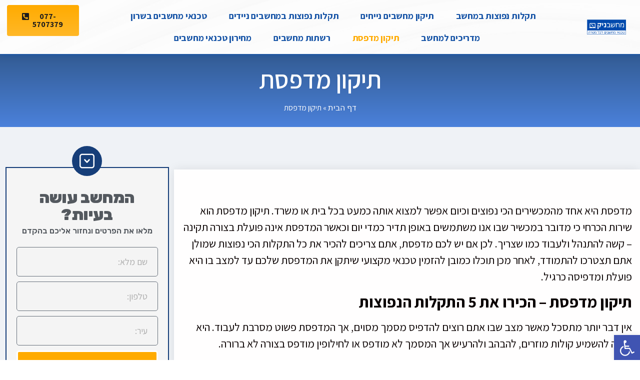

--- FILE ---
content_type: text/html; charset=UTF-8
request_url: https://www.pcn.co.il/category/%d7%aa%d7%99%d7%a7%d7%95%d7%9f-%d7%9e%d7%93%d7%a4%d7%a1%d7%aa/
body_size: 33968
content:
<!doctype html>
<html dir="rtl" lang="he-IL">
<head><meta charset="UTF-8"><script>if(navigator.userAgent.match(/MSIE|Internet Explorer/i)||navigator.userAgent.match(/Trident\/7\..*?rv:11/i)){var href=document.location.href;if(!href.match(/[?&]nowprocket/)){if(href.indexOf("?")==-1){if(href.indexOf("#")==-1){document.location.href=href+"?nowprocket=1"}else{document.location.href=href.replace("#","?nowprocket=1#")}}else{if(href.indexOf("#")==-1){document.location.href=href+"&nowprocket=1"}else{document.location.href=href.replace("#","&nowprocket=1#")}}}}</script><script>class RocketLazyLoadScripts{constructor(){this.triggerEvents=["keydown","mousedown","mousemove","touchmove","touchstart","touchend","wheel"],this.userEventHandler=this._triggerListener.bind(this),this.touchStartHandler=this._onTouchStart.bind(this),this.touchMoveHandler=this._onTouchMove.bind(this),this.touchEndHandler=this._onTouchEnd.bind(this),this.clickHandler=this._onClick.bind(this),this.interceptedClicks=[],window.addEventListener("pageshow",t=>{this.persisted=t.persisted}),window.addEventListener("DOMContentLoaded",()=>{this._preconnect3rdParties()}),this.delayedScripts={normal:[],async:[],defer:[]},this.trash=[],this.allJQueries=[]}_addUserInteractionListener(t){if(document.hidden){t._triggerListener();return}this.triggerEvents.forEach(e=>window.addEventListener(e,t.userEventHandler,{passive:!0})),window.addEventListener("touchstart",t.touchStartHandler,{passive:!0}),window.addEventListener("mousedown",t.touchStartHandler),document.addEventListener("visibilitychange",t.userEventHandler)}_removeUserInteractionListener(){this.triggerEvents.forEach(t=>window.removeEventListener(t,this.userEventHandler,{passive:!0})),document.removeEventListener("visibilitychange",this.userEventHandler)}_onTouchStart(t){"HTML"!==t.target.tagName&&(window.addEventListener("touchend",this.touchEndHandler),window.addEventListener("mouseup",this.touchEndHandler),window.addEventListener("touchmove",this.touchMoveHandler,{passive:!0}),window.addEventListener("mousemove",this.touchMoveHandler),t.target.addEventListener("click",this.clickHandler),this._renameDOMAttribute(t.target,"onclick","rocket-onclick"),this._pendingClickStarted())}_onTouchMove(t){window.removeEventListener("touchend",this.touchEndHandler),window.removeEventListener("mouseup",this.touchEndHandler),window.removeEventListener("touchmove",this.touchMoveHandler,{passive:!0}),window.removeEventListener("mousemove",this.touchMoveHandler),t.target.removeEventListener("click",this.clickHandler),this._renameDOMAttribute(t.target,"rocket-onclick","onclick"),this._pendingClickFinished()}_onTouchEnd(t){window.removeEventListener("touchend",this.touchEndHandler),window.removeEventListener("mouseup",this.touchEndHandler),window.removeEventListener("touchmove",this.touchMoveHandler,{passive:!0}),window.removeEventListener("mousemove",this.touchMoveHandler)}_onClick(t){t.target.removeEventListener("click",this.clickHandler),this._renameDOMAttribute(t.target,"rocket-onclick","onclick"),this.interceptedClicks.push(t),t.preventDefault(),t.stopPropagation(),t.stopImmediatePropagation(),this._pendingClickFinished()}_replayClicks(){window.removeEventListener("touchstart",this.touchStartHandler,{passive:!0}),window.removeEventListener("mousedown",this.touchStartHandler),this.interceptedClicks.forEach(t=>{t.target.dispatchEvent(new MouseEvent("click",{view:t.view,bubbles:!0,cancelable:!0}))})}_waitForPendingClicks(){return new Promise(t=>{this._isClickPending?this._pendingClickFinished=t:t()})}_pendingClickStarted(){this._isClickPending=!0}_pendingClickFinished(){this._isClickPending=!1}_renameDOMAttribute(t,e,r){t.hasAttribute&&t.hasAttribute(e)&&(event.target.setAttribute(r,event.target.getAttribute(e)),event.target.removeAttribute(e))}_triggerListener(){this._removeUserInteractionListener(this),"loading"===document.readyState?document.addEventListener("DOMContentLoaded",this._loadEverythingNow.bind(this)):this._loadEverythingNow()}_preconnect3rdParties(){let t=[];document.querySelectorAll("script[type=rocketlazyloadscript]").forEach(e=>{if(e.hasAttribute("src")){let r=new URL(e.src).origin;r!==location.origin&&t.push({src:r,crossOrigin:e.crossOrigin||"module"===e.getAttribute("data-rocket-type")})}}),t=[...new Map(t.map(t=>[JSON.stringify(t),t])).values()],this._batchInjectResourceHints(t,"preconnect")}async _loadEverythingNow(){this.lastBreath=Date.now(),this._delayEventListeners(this),this._delayJQueryReady(this),this._handleDocumentWrite(),this._registerAllDelayedScripts(),this._preloadAllScripts(),await this._loadScriptsFromList(this.delayedScripts.normal),await this._loadScriptsFromList(this.delayedScripts.defer),await this._loadScriptsFromList(this.delayedScripts.async);try{await this._triggerDOMContentLoaded(),await this._triggerWindowLoad()}catch(t){console.error(t)}window.dispatchEvent(new Event("rocket-allScriptsLoaded")),this._waitForPendingClicks().then(()=>{this._replayClicks()}),this._emptyTrash()}_registerAllDelayedScripts(){document.querySelectorAll("script[type=rocketlazyloadscript]").forEach(t=>{t.hasAttribute("data-rocket-src")?t.hasAttribute("async")&&!1!==t.async?this.delayedScripts.async.push(t):t.hasAttribute("defer")&&!1!==t.defer||"module"===t.getAttribute("data-rocket-type")?this.delayedScripts.defer.push(t):this.delayedScripts.normal.push(t):this.delayedScripts.normal.push(t)})}async _transformScript(t){return new Promise((await this._littleBreath(),navigator.userAgent.indexOf("Firefox/")>0||""===navigator.vendor)?e=>{let r=document.createElement("script");[...t.attributes].forEach(t=>{let e=t.nodeName;"type"!==e&&("data-rocket-type"===e&&(e="type"),"data-rocket-src"===e&&(e="src"),r.setAttribute(e,t.nodeValue))}),t.text&&(r.text=t.text),r.hasAttribute("src")?(r.addEventListener("load",e),r.addEventListener("error",e)):(r.text=t.text,e());try{t.parentNode.replaceChild(r,t)}catch(i){e()}}:async e=>{function r(){t.setAttribute("data-rocket-status","failed"),e()}try{let i=t.getAttribute("data-rocket-type"),n=t.getAttribute("data-rocket-src");t.text,i?(t.type=i,t.removeAttribute("data-rocket-type")):t.removeAttribute("type"),t.addEventListener("load",function r(){t.setAttribute("data-rocket-status","executed"),e()}),t.addEventListener("error",r),n?(t.removeAttribute("data-rocket-src"),t.src=n):t.src="data:text/javascript;base64,"+window.btoa(unescape(encodeURIComponent(t.text)))}catch(s){r()}})}async _loadScriptsFromList(t){let e=t.shift();return e&&e.isConnected?(await this._transformScript(e),this._loadScriptsFromList(t)):Promise.resolve()}_preloadAllScripts(){this._batchInjectResourceHints([...this.delayedScripts.normal,...this.delayedScripts.defer,...this.delayedScripts.async],"preload")}_batchInjectResourceHints(t,e){var r=document.createDocumentFragment();t.forEach(t=>{let i=t.getAttribute&&t.getAttribute("data-rocket-src")||t.src;if(i){let n=document.createElement("link");n.href=i,n.rel=e,"preconnect"!==e&&(n.as="script"),t.getAttribute&&"module"===t.getAttribute("data-rocket-type")&&(n.crossOrigin=!0),t.crossOrigin&&(n.crossOrigin=t.crossOrigin),t.integrity&&(n.integrity=t.integrity),r.appendChild(n),this.trash.push(n)}}),document.head.appendChild(r)}_delayEventListeners(t){let e={};function r(t,r){!function t(r){!e[r]&&(e[r]={originalFunctions:{add:r.addEventListener,remove:r.removeEventListener},eventsToRewrite:[]},r.addEventListener=function(){arguments[0]=i(arguments[0]),e[r].originalFunctions.add.apply(r,arguments)},r.removeEventListener=function(){arguments[0]=i(arguments[0]),e[r].originalFunctions.remove.apply(r,arguments)});function i(t){return e[r].eventsToRewrite.indexOf(t)>=0?"rocket-"+t:t}}(t),e[t].eventsToRewrite.push(r)}function i(t,e){let r=t[e];Object.defineProperty(t,e,{get:()=>r||function(){},set(i){t["rocket"+e]=r=i}})}r(document,"DOMContentLoaded"),r(window,"DOMContentLoaded"),r(window,"load"),r(window,"pageshow"),r(document,"readystatechange"),i(document,"onreadystatechange"),i(window,"onload"),i(window,"onpageshow")}_delayJQueryReady(t){let e;function r(r){if(r&&r.fn&&!t.allJQueries.includes(r)){r.fn.ready=r.fn.init.prototype.ready=function(e){return t.domReadyFired?e.bind(document)(r):document.addEventListener("rocket-DOMContentLoaded",()=>e.bind(document)(r)),r([])};let i=r.fn.on;r.fn.on=r.fn.init.prototype.on=function(){if(this[0]===window){function t(t){return t.split(" ").map(t=>"load"===t||0===t.indexOf("load.")?"rocket-jquery-load":t).join(" ")}"string"==typeof arguments[0]||arguments[0]instanceof String?arguments[0]=t(arguments[0]):"object"==typeof arguments[0]&&Object.keys(arguments[0]).forEach(e=>{delete Object.assign(arguments[0],{[t(e)]:arguments[0][e]})[e]})}return i.apply(this,arguments),this},t.allJQueries.push(r)}e=r}r(window.jQuery),Object.defineProperty(window,"jQuery",{get:()=>e,set(t){r(t)}})}async _triggerDOMContentLoaded(){this.domReadyFired=!0,await this._littleBreath(),document.dispatchEvent(new Event("rocket-DOMContentLoaded")),await this._littleBreath(),window.dispatchEvent(new Event("rocket-DOMContentLoaded")),await this._littleBreath(),document.dispatchEvent(new Event("rocket-readystatechange")),await this._littleBreath(),document.rocketonreadystatechange&&document.rocketonreadystatechange()}async _triggerWindowLoad(){await this._littleBreath(),window.dispatchEvent(new Event("rocket-load")),await this._littleBreath(),window.rocketonload&&window.rocketonload(),await this._littleBreath(),this.allJQueries.forEach(t=>t(window).trigger("rocket-jquery-load")),await this._littleBreath();let t=new Event("rocket-pageshow");t.persisted=this.persisted,window.dispatchEvent(t),await this._littleBreath(),window.rocketonpageshow&&window.rocketonpageshow({persisted:this.persisted})}_handleDocumentWrite(){let t=new Map;document.write=document.writeln=function(e){let r=document.currentScript;r||console.error("WPRocket unable to document.write this: "+e);let i=document.createRange(),n=r.parentElement,s=t.get(r);void 0===s&&(s=r.nextSibling,t.set(r,s));let a=document.createDocumentFragment();i.setStart(a,0),a.appendChild(i.createContextualFragment(e)),n.insertBefore(a,s)}}async _littleBreath(){Date.now()-this.lastBreath>45&&(await this._requestAnimFrame(),this.lastBreath=Date.now())}async _requestAnimFrame(){return document.hidden?new Promise(t=>setTimeout(t)):new Promise(t=>requestAnimationFrame(t))}_emptyTrash(){this.trash.forEach(t=>t.remove())}static run(){let t=new RocketLazyLoadScripts;t._addUserInteractionListener(t)}}RocketLazyLoadScripts.run();</script>
	
	<meta name="viewport" content="width=device-width, initial-scale=1">
	<link rel="profile" href="https://gmpg.org/xfn/11">
	<meta name='robots' content='index, follow, max-image-preview:large, max-snippet:-1, max-video-preview:-1' />

<!-- Google Tag Manager for WordPress by gtm4wp.com -->
<script data-cfasync="false" data-pagespeed-no-defer>
	var gtm4wp_datalayer_name = "dataLayer";
	var dataLayer = dataLayer || [];
</script>
<!-- End Google Tag Manager for WordPress by gtm4wp.com -->
	<!-- This site is optimized with the Yoast SEO plugin v23.5 - https://yoast.com/wordpress/plugins/seo/ -->
	<title>תיקון מדפסת מקצועי של כל החברות במחירים זולים - מחשבניק</title><link rel="preload" as="style" href="https://fonts.googleapis.com/css?family=Assistant%3A100%2C100italic%2C200%2C200italic%2C300%2C300italic%2C400%2C400italic%2C500%2C500italic%2C600%2C600italic%2C700%2C700italic%2C800%2C800italic%2C900%2C900italic%7CRubik%3A100%2C100italic%2C200%2C200italic%2C300%2C300italic%2C400%2C400italic%2C500%2C500italic%2C600%2C600italic%2C700%2C700italic%2C800%2C800italic%2C900%2C900italic&#038;subset=hebrew&#038;display=swap" /><link rel="stylesheet" href="https://fonts.googleapis.com/css?family=Assistant%3A100%2C100italic%2C200%2C200italic%2C300%2C300italic%2C400%2C400italic%2C500%2C500italic%2C600%2C600italic%2C700%2C700italic%2C800%2C800italic%2C900%2C900italic%7CRubik%3A100%2C100italic%2C200%2C200italic%2C300%2C300italic%2C400%2C400italic%2C500%2C500italic%2C600%2C600italic%2C700%2C700italic%2C800%2C800italic%2C900%2C900italic&#038;subset=hebrew&#038;display=swap" media="print" onload="this.media='all'" /><noscript><link rel="stylesheet" href="https://fonts.googleapis.com/css?family=Assistant%3A100%2C100italic%2C200%2C200italic%2C300%2C300italic%2C400%2C400italic%2C500%2C500italic%2C600%2C600italic%2C700%2C700italic%2C800%2C800italic%2C900%2C900italic%7CRubik%3A100%2C100italic%2C200%2C200italic%2C300%2C300italic%2C400%2C400italic%2C500%2C500italic%2C600%2C600italic%2C700%2C700italic%2C800%2C800italic%2C900%2C900italic&#038;subset=hebrew&#038;display=swap" /></noscript>
	<meta name="description" content="תיקון מדפסת מכל סוג ודגם כולל מדפסות של החברות המובילות HP, סמסונג, קנון, ברדר ועוד - במחירים זולים! אתר מחשבניק נחלץ לעזרתכם ומציע שירותי תיקון מדפסות מקצועיים" />
	<link rel="canonical" href="https://www.pcn.co.il/category/תיקון-מדפסת/" />
	<meta property="og:locale" content="he_IL" />
	<meta property="og:type" content="article" />
	<meta property="og:title" content="תיקון מדפסת מקצועי של כל החברות במחירים זולים - מחשבניק" />
	<meta property="og:description" content="תיקון מדפסת מכל סוג ודגם כולל מדפסות של החברות המובילות HP, סמסונג, קנון, ברדר ועוד - במחירים זולים! אתר מחשבניק נחלץ לעזרתכם ומציע שירותי תיקון מדפסות מקצועיים" />
	<meta property="og:url" content="https://www.pcn.co.il/category/תיקון-מדפסת/" />
	<meta property="og:site_name" content="מחשבניק" />
	<meta property="og:image" content="https://www.pcn.co.il/wp-content/uploads/2021/01/Depositphotos_92713538_l-2015-1-1024x1024.jpg" />
	<meta name="twitter:card" content="summary_large_image" />
	<script type="application/ld+json" class="yoast-schema-graph">{"@context":"https://schema.org","@graph":[{"@type":"CollectionPage","@id":"https://www.pcn.co.il/category/%d7%aa%d7%99%d7%a7%d7%95%d7%9f-%d7%9e%d7%93%d7%a4%d7%a1%d7%aa/","url":"https://www.pcn.co.il/category/%d7%aa%d7%99%d7%a7%d7%95%d7%9f-%d7%9e%d7%93%d7%a4%d7%a1%d7%aa/","name":"תיקון מדפסת מקצועי של כל החברות במחירים זולים - מחשבניק","isPartOf":{"@id":"https://www.pcn.co.il/#website"},"primaryImageOfPage":{"@id":"https://www.pcn.co.il/category/%d7%aa%d7%99%d7%a7%d7%95%d7%9f-%d7%9e%d7%93%d7%a4%d7%a1%d7%aa/#primaryimage"},"image":{"@id":"https://www.pcn.co.il/category/%d7%aa%d7%99%d7%a7%d7%95%d7%9f-%d7%9e%d7%93%d7%a4%d7%a1%d7%aa/#primaryimage"},"thumbnailUrl":"https://www.pcn.co.il/wp-content/uploads/2022/05/מדפסת-שאינה-מגיבה.jpg","description":"תיקון מדפסת מכל סוג ודגם כולל מדפסות של החברות המובילות HP, סמסונג, קנון, ברדר ועוד - במחירים זולים! אתר מחשבניק נחלץ לעזרתכם ומציע שירותי תיקון מדפסות מקצועיים","breadcrumb":{"@id":"https://www.pcn.co.il/category/%d7%aa%d7%99%d7%a7%d7%95%d7%9f-%d7%9e%d7%93%d7%a4%d7%a1%d7%aa/#breadcrumb"},"inLanguage":"he-IL"},{"@type":"ImageObject","inLanguage":"he-IL","@id":"https://www.pcn.co.il/category/%d7%aa%d7%99%d7%a7%d7%95%d7%9f-%d7%9e%d7%93%d7%a4%d7%a1%d7%aa/#primaryimage","url":"https://www.pcn.co.il/wp-content/uploads/2022/05/מדפסת-שאינה-מגיבה.jpg","contentUrl":"https://www.pcn.co.il/wp-content/uploads/2022/05/מדפסת-שאינה-מגיבה.jpg","width":1280,"height":853,"caption":"מדפסת שאינה מגיבה"},{"@type":"BreadcrumbList","@id":"https://www.pcn.co.il/category/%d7%aa%d7%99%d7%a7%d7%95%d7%9f-%d7%9e%d7%93%d7%a4%d7%a1%d7%aa/#breadcrumb","itemListElement":[{"@type":"ListItem","position":1,"name":"דף הבית","item":"https://www.pcn.co.il/"},{"@type":"ListItem","position":2,"name":"תיקון מדפסת"}]},{"@type":"WebSite","@id":"https://www.pcn.co.il/#website","url":"https://www.pcn.co.il/","name":"מחשבניק","description":"טכנאי מחשבים לכל מטרה","publisher":{"@id":"https://www.pcn.co.il/#organization"},"potentialAction":[{"@type":"SearchAction","target":{"@type":"EntryPoint","urlTemplate":"https://www.pcn.co.il/?s={search_term_string}"},"query-input":{"@type":"PropertyValueSpecification","valueRequired":true,"valueName":"search_term_string"}}],"inLanguage":"he-IL"},{"@type":"Organization","@id":"https://www.pcn.co.il/#organization","name":"מחשבניק","alternateName":"חברת מחשבניק","url":"https://www.pcn.co.il/","logo":{"@type":"ImageObject","inLanguage":"he-IL","@id":"https://www.pcn.co.il/#/schema/logo/image/","url":"https://www.pcn.co.il/wp-content/uploads/2020/11/מחשב2ניק.png","contentUrl":"https://www.pcn.co.il/wp-content/uploads/2020/11/מחשב2ניק.png","width":444,"height":186,"caption":"מחשבניק"},"image":{"@id":"https://www.pcn.co.il/#/schema/logo/image/"}}]}</script>
	<!-- / Yoast SEO plugin. -->


<link href='https://fonts.gstatic.com' crossorigin rel='preconnect' />
<style id='wp-emoji-styles-inline-css'>

	img.wp-smiley, img.emoji {
		display: inline !important;
		border: none !important;
		box-shadow: none !important;
		height: 1em !important;
		width: 1em !important;
		margin: 0 0.07em !important;
		vertical-align: -0.1em !important;
		background: none !important;
		padding: 0 !important;
	}
</style>
<link rel='stylesheet' id='wp-block-library-rtl-css' href='https://www.pcn.co.il/wp-includes/css/dist/block-library/style-rtl.min.css?ver=6.4.7' media='all' />
<style id='classic-theme-styles-inline-css'>
/*! This file is auto-generated */
.wp-block-button__link{color:#fff;background-color:#32373c;border-radius:9999px;box-shadow:none;text-decoration:none;padding:calc(.667em + 2px) calc(1.333em + 2px);font-size:1.125em}.wp-block-file__button{background:#32373c;color:#fff;text-decoration:none}
</style>
<style id='global-styles-inline-css'>
body{--wp--preset--color--black: #000000;--wp--preset--color--cyan-bluish-gray: #abb8c3;--wp--preset--color--white: #ffffff;--wp--preset--color--pale-pink: #f78da7;--wp--preset--color--vivid-red: #cf2e2e;--wp--preset--color--luminous-vivid-orange: #ff6900;--wp--preset--color--luminous-vivid-amber: #fcb900;--wp--preset--color--light-green-cyan: #7bdcb5;--wp--preset--color--vivid-green-cyan: #00d084;--wp--preset--color--pale-cyan-blue: #8ed1fc;--wp--preset--color--vivid-cyan-blue: #0693e3;--wp--preset--color--vivid-purple: #9b51e0;--wp--preset--gradient--vivid-cyan-blue-to-vivid-purple: linear-gradient(135deg,rgba(6,147,227,1) 0%,rgb(155,81,224) 100%);--wp--preset--gradient--light-green-cyan-to-vivid-green-cyan: linear-gradient(135deg,rgb(122,220,180) 0%,rgb(0,208,130) 100%);--wp--preset--gradient--luminous-vivid-amber-to-luminous-vivid-orange: linear-gradient(135deg,rgba(252,185,0,1) 0%,rgba(255,105,0,1) 100%);--wp--preset--gradient--luminous-vivid-orange-to-vivid-red: linear-gradient(135deg,rgba(255,105,0,1) 0%,rgb(207,46,46) 100%);--wp--preset--gradient--very-light-gray-to-cyan-bluish-gray: linear-gradient(135deg,rgb(238,238,238) 0%,rgb(169,184,195) 100%);--wp--preset--gradient--cool-to-warm-spectrum: linear-gradient(135deg,rgb(74,234,220) 0%,rgb(151,120,209) 20%,rgb(207,42,186) 40%,rgb(238,44,130) 60%,rgb(251,105,98) 80%,rgb(254,248,76) 100%);--wp--preset--gradient--blush-light-purple: linear-gradient(135deg,rgb(255,206,236) 0%,rgb(152,150,240) 100%);--wp--preset--gradient--blush-bordeaux: linear-gradient(135deg,rgb(254,205,165) 0%,rgb(254,45,45) 50%,rgb(107,0,62) 100%);--wp--preset--gradient--luminous-dusk: linear-gradient(135deg,rgb(255,203,112) 0%,rgb(199,81,192) 50%,rgb(65,88,208) 100%);--wp--preset--gradient--pale-ocean: linear-gradient(135deg,rgb(255,245,203) 0%,rgb(182,227,212) 50%,rgb(51,167,181) 100%);--wp--preset--gradient--electric-grass: linear-gradient(135deg,rgb(202,248,128) 0%,rgb(113,206,126) 100%);--wp--preset--gradient--midnight: linear-gradient(135deg,rgb(2,3,129) 0%,rgb(40,116,252) 100%);--wp--preset--font-size--small: 13px;--wp--preset--font-size--medium: 20px;--wp--preset--font-size--large: 36px;--wp--preset--font-size--x-large: 42px;--wp--preset--spacing--20: 0.44rem;--wp--preset--spacing--30: 0.67rem;--wp--preset--spacing--40: 1rem;--wp--preset--spacing--50: 1.5rem;--wp--preset--spacing--60: 2.25rem;--wp--preset--spacing--70: 3.38rem;--wp--preset--spacing--80: 5.06rem;--wp--preset--shadow--natural: 6px 6px 9px rgba(0, 0, 0, 0.2);--wp--preset--shadow--deep: 12px 12px 50px rgba(0, 0, 0, 0.4);--wp--preset--shadow--sharp: 6px 6px 0px rgba(0, 0, 0, 0.2);--wp--preset--shadow--outlined: 6px 6px 0px -3px rgba(255, 255, 255, 1), 6px 6px rgba(0, 0, 0, 1);--wp--preset--shadow--crisp: 6px 6px 0px rgba(0, 0, 0, 1);}:where(.is-layout-flex){gap: 0.5em;}:where(.is-layout-grid){gap: 0.5em;}body .is-layout-flow > .alignleft{float: left;margin-inline-start: 0;margin-inline-end: 2em;}body .is-layout-flow > .alignright{float: right;margin-inline-start: 2em;margin-inline-end: 0;}body .is-layout-flow > .aligncenter{margin-left: auto !important;margin-right: auto !important;}body .is-layout-constrained > .alignleft{float: left;margin-inline-start: 0;margin-inline-end: 2em;}body .is-layout-constrained > .alignright{float: right;margin-inline-start: 2em;margin-inline-end: 0;}body .is-layout-constrained > .aligncenter{margin-left: auto !important;margin-right: auto !important;}body .is-layout-constrained > :where(:not(.alignleft):not(.alignright):not(.alignfull)){max-width: var(--wp--style--global--content-size);margin-left: auto !important;margin-right: auto !important;}body .is-layout-constrained > .alignwide{max-width: var(--wp--style--global--wide-size);}body .is-layout-flex{display: flex;}body .is-layout-flex{flex-wrap: wrap;align-items: center;}body .is-layout-flex > *{margin: 0;}body .is-layout-grid{display: grid;}body .is-layout-grid > *{margin: 0;}:where(.wp-block-columns.is-layout-flex){gap: 2em;}:where(.wp-block-columns.is-layout-grid){gap: 2em;}:where(.wp-block-post-template.is-layout-flex){gap: 1.25em;}:where(.wp-block-post-template.is-layout-grid){gap: 1.25em;}.has-black-color{color: var(--wp--preset--color--black) !important;}.has-cyan-bluish-gray-color{color: var(--wp--preset--color--cyan-bluish-gray) !important;}.has-white-color{color: var(--wp--preset--color--white) !important;}.has-pale-pink-color{color: var(--wp--preset--color--pale-pink) !important;}.has-vivid-red-color{color: var(--wp--preset--color--vivid-red) !important;}.has-luminous-vivid-orange-color{color: var(--wp--preset--color--luminous-vivid-orange) !important;}.has-luminous-vivid-amber-color{color: var(--wp--preset--color--luminous-vivid-amber) !important;}.has-light-green-cyan-color{color: var(--wp--preset--color--light-green-cyan) !important;}.has-vivid-green-cyan-color{color: var(--wp--preset--color--vivid-green-cyan) !important;}.has-pale-cyan-blue-color{color: var(--wp--preset--color--pale-cyan-blue) !important;}.has-vivid-cyan-blue-color{color: var(--wp--preset--color--vivid-cyan-blue) !important;}.has-vivid-purple-color{color: var(--wp--preset--color--vivid-purple) !important;}.has-black-background-color{background-color: var(--wp--preset--color--black) !important;}.has-cyan-bluish-gray-background-color{background-color: var(--wp--preset--color--cyan-bluish-gray) !important;}.has-white-background-color{background-color: var(--wp--preset--color--white) !important;}.has-pale-pink-background-color{background-color: var(--wp--preset--color--pale-pink) !important;}.has-vivid-red-background-color{background-color: var(--wp--preset--color--vivid-red) !important;}.has-luminous-vivid-orange-background-color{background-color: var(--wp--preset--color--luminous-vivid-orange) !important;}.has-luminous-vivid-amber-background-color{background-color: var(--wp--preset--color--luminous-vivid-amber) !important;}.has-light-green-cyan-background-color{background-color: var(--wp--preset--color--light-green-cyan) !important;}.has-vivid-green-cyan-background-color{background-color: var(--wp--preset--color--vivid-green-cyan) !important;}.has-pale-cyan-blue-background-color{background-color: var(--wp--preset--color--pale-cyan-blue) !important;}.has-vivid-cyan-blue-background-color{background-color: var(--wp--preset--color--vivid-cyan-blue) !important;}.has-vivid-purple-background-color{background-color: var(--wp--preset--color--vivid-purple) !important;}.has-black-border-color{border-color: var(--wp--preset--color--black) !important;}.has-cyan-bluish-gray-border-color{border-color: var(--wp--preset--color--cyan-bluish-gray) !important;}.has-white-border-color{border-color: var(--wp--preset--color--white) !important;}.has-pale-pink-border-color{border-color: var(--wp--preset--color--pale-pink) !important;}.has-vivid-red-border-color{border-color: var(--wp--preset--color--vivid-red) !important;}.has-luminous-vivid-orange-border-color{border-color: var(--wp--preset--color--luminous-vivid-orange) !important;}.has-luminous-vivid-amber-border-color{border-color: var(--wp--preset--color--luminous-vivid-amber) !important;}.has-light-green-cyan-border-color{border-color: var(--wp--preset--color--light-green-cyan) !important;}.has-vivid-green-cyan-border-color{border-color: var(--wp--preset--color--vivid-green-cyan) !important;}.has-pale-cyan-blue-border-color{border-color: var(--wp--preset--color--pale-cyan-blue) !important;}.has-vivid-cyan-blue-border-color{border-color: var(--wp--preset--color--vivid-cyan-blue) !important;}.has-vivid-purple-border-color{border-color: var(--wp--preset--color--vivid-purple) !important;}.has-vivid-cyan-blue-to-vivid-purple-gradient-background{background: var(--wp--preset--gradient--vivid-cyan-blue-to-vivid-purple) !important;}.has-light-green-cyan-to-vivid-green-cyan-gradient-background{background: var(--wp--preset--gradient--light-green-cyan-to-vivid-green-cyan) !important;}.has-luminous-vivid-amber-to-luminous-vivid-orange-gradient-background{background: var(--wp--preset--gradient--luminous-vivid-amber-to-luminous-vivid-orange) !important;}.has-luminous-vivid-orange-to-vivid-red-gradient-background{background: var(--wp--preset--gradient--luminous-vivid-orange-to-vivid-red) !important;}.has-very-light-gray-to-cyan-bluish-gray-gradient-background{background: var(--wp--preset--gradient--very-light-gray-to-cyan-bluish-gray) !important;}.has-cool-to-warm-spectrum-gradient-background{background: var(--wp--preset--gradient--cool-to-warm-spectrum) !important;}.has-blush-light-purple-gradient-background{background: var(--wp--preset--gradient--blush-light-purple) !important;}.has-blush-bordeaux-gradient-background{background: var(--wp--preset--gradient--blush-bordeaux) !important;}.has-luminous-dusk-gradient-background{background: var(--wp--preset--gradient--luminous-dusk) !important;}.has-pale-ocean-gradient-background{background: var(--wp--preset--gradient--pale-ocean) !important;}.has-electric-grass-gradient-background{background: var(--wp--preset--gradient--electric-grass) !important;}.has-midnight-gradient-background{background: var(--wp--preset--gradient--midnight) !important;}.has-small-font-size{font-size: var(--wp--preset--font-size--small) !important;}.has-medium-font-size{font-size: var(--wp--preset--font-size--medium) !important;}.has-large-font-size{font-size: var(--wp--preset--font-size--large) !important;}.has-x-large-font-size{font-size: var(--wp--preset--font-size--x-large) !important;}
.wp-block-navigation a:where(:not(.wp-element-button)){color: inherit;}
:where(.wp-block-post-template.is-layout-flex){gap: 1.25em;}:where(.wp-block-post-template.is-layout-grid){gap: 1.25em;}
:where(.wp-block-columns.is-layout-flex){gap: 2em;}:where(.wp-block-columns.is-layout-grid){gap: 2em;}
.wp-block-pullquote{font-size: 1.5em;line-height: 1.6;}
</style>
<link rel='stylesheet' id='pojo-a11y-css' href='https://www.pcn.co.il/wp-content/plugins/pojo-accessibility/modules/legacy/assets/css/style.min.css?ver=1.0.0' media='all' />
<link rel='stylesheet' id='hello-elementor-css' href='https://www.pcn.co.il/wp-content/themes/hello-elementor/style.min.css?ver=3.0.1' media='all' />
<link rel='stylesheet' id='hello-elementor-theme-style-css' href='https://www.pcn.co.il/wp-content/themes/hello-elementor/theme.min.css?ver=3.0.1' media='all' />
<link rel='stylesheet' id='hello-elementor-header-footer-css' href='https://www.pcn.co.il/wp-content/themes/hello-elementor/header-footer.min.css?ver=3.0.1' media='all' />
<link data-minify="1" rel='stylesheet' id='elementor-icons-css' href='https://www.pcn.co.il/wp-content/cache/min/1/wp-content/plugins/elementor/assets/lib/eicons/css/elementor-icons.min.css?ver=1691817721' media='all' />
<link rel='stylesheet' id='elementor-frontend-css' href='https://www.pcn.co.il/wp-content/plugins/elementor/assets/css/frontend-rtl.min.css?ver=3.18.3' media='all' />
<link rel='stylesheet' id='swiper-css' href='https://www.pcn.co.il/wp-content/plugins/elementor/assets/lib/swiper/css/swiper.min.css?ver=5.3.6' media='all' />
<link rel='stylesheet' id='elementor-post-710-css' href='https://www.pcn.co.il/wp-content/uploads/elementor/css/post-710.css?ver=1706130353' media='all' />
<link rel='stylesheet' id='elementor-pro-css' href='https://www.pcn.co.il/wp-content/plugins/elementor-pro/assets/css/frontend-rtl.min.css?ver=3.18.2' media='all' />
<link rel='stylesheet' id='elementor-global-css' href='https://www.pcn.co.il/wp-content/uploads/elementor/css/global.css?ver=1680217571' media='all' />
<link rel='stylesheet' id='elementor-post-113-css' href='https://www.pcn.co.il/wp-content/uploads/elementor/css/post-113.css?ver=1707403477' media='all' />
<link rel='stylesheet' id='elementor-post-132-css' href='https://www.pcn.co.il/wp-content/uploads/elementor/css/post-132.css?ver=1706901522' media='all' />
<link rel='stylesheet' id='elementor-post-5556-css' href='https://www.pcn.co.il/wp-content/uploads/elementor/css/post-5556.css?ver=1706129577' media='all' />
<style id='rocket-lazyload-inline-css'>
.rll-youtube-player{position:relative;padding-bottom:56.23%;height:0;overflow:hidden;max-width:100%;}.rll-youtube-player:focus-within{outline: 2px solid currentColor;outline-offset: 5px;}.rll-youtube-player iframe{position:absolute;top:0;left:0;width:100%;height:100%;z-index:100;background:0 0}.rll-youtube-player img{bottom:0;display:block;left:0;margin:auto;max-width:100%;width:100%;position:absolute;right:0;top:0;border:none;height:auto;-webkit-transition:.4s all;-moz-transition:.4s all;transition:.4s all}.rll-youtube-player img:hover{-webkit-filter:brightness(75%)}.rll-youtube-player .play{height:100%;width:100%;left:0;top:0;position:absolute;background:url(https://www.pcn.co.il/wp-content/plugins/rocket-lazy-load/assets/img/youtube.png) no-repeat center;background-color: transparent !important;cursor:pointer;border:none;}
</style>

<link rel='stylesheet' id='elementor-icons-shared-0-css' href='https://www.pcn.co.il/wp-content/plugins/elementor/assets/lib/font-awesome/css/fontawesome.min.css?ver=5.15.3' media='all' />
<link data-minify="1" rel='stylesheet' id='elementor-icons-fa-solid-css' href='https://www.pcn.co.il/wp-content/cache/min/1/wp-content/plugins/elementor/assets/lib/font-awesome/css/solid.min.css?ver=1691817799' media='all' />
<link data-minify="1" rel='stylesheet' id='elementor-icons-fa-regular-css' href='https://www.pcn.co.il/wp-content/cache/min/1/wp-content/plugins/elementor/assets/lib/font-awesome/css/regular.min.css?ver=1691817721' media='all' />
<link rel="preconnect" href="https://fonts.gstatic.com/" crossorigin><script src="https://www.pcn.co.il/wp-includes/js/jquery/jquery.min.js?ver=3.7.1" id="jquery-core-js" defer></script>
<script src="https://www.pcn.co.il/wp-includes/js/jquery/jquery-migrate.min.js?ver=3.4.1" id="jquery-migrate-js" defer></script>

<!-- Google Tag Manager for WordPress by gtm4wp.com -->
<!-- GTM Container placement set to footer -->
<script data-cfasync="false" data-pagespeed-no-defer type="text/javascript">
	var dataLayer_content = {"pagePostType":"post","pagePostType2":"category-post","pageCategory":["%d7%aa%d7%99%d7%a7%d7%95%d7%9f-%d7%9e%d7%93%d7%a4%d7%a1%d7%aa"]};
	dataLayer.push( dataLayer_content );
</script>
<script type="rocketlazyloadscript" data-cfasync="false">
(function(w,d,s,l,i){w[l]=w[l]||[];w[l].push({'gtm.start':
new Date().getTime(),event:'gtm.js'});var f=d.getElementsByTagName(s)[0],
j=d.createElement(s),dl=l!='dataLayer'?'&l='+l:'';j.async=true;j.src=
'//www.googletagmanager.com/gtm.'+'js?id='+i+dl;f.parentNode.insertBefore(j,f);
})(window,document,'script','dataLayer','GTM-K29ZK3Q');
</script>
<!-- End Google Tag Manager -->
<!-- End Google Tag Manager for WordPress by gtm4wp.com --><style type="text/css">
#pojo-a11y-toolbar .pojo-a11y-toolbar-toggle a{ background-color: #4054b2;	color: #ffffff;}
#pojo-a11y-toolbar .pojo-a11y-toolbar-overlay, #pojo-a11y-toolbar .pojo-a11y-toolbar-overlay ul.pojo-a11y-toolbar-items.pojo-a11y-links{ border-color: #4054b2;}
body.pojo-a11y-focusable a:focus{ outline-style: solid !important;	outline-width: 1px !important;	outline-color: #FF0000 !important;}
#pojo-a11y-toolbar{ top: 670px !important;}
#pojo-a11y-toolbar .pojo-a11y-toolbar-overlay{ background-color: #ffffff;}
#pojo-a11y-toolbar .pojo-a11y-toolbar-overlay ul.pojo-a11y-toolbar-items li.pojo-a11y-toolbar-item a, #pojo-a11y-toolbar .pojo-a11y-toolbar-overlay p.pojo-a11y-toolbar-title{ color: #333333;}
#pojo-a11y-toolbar .pojo-a11y-toolbar-overlay ul.pojo-a11y-toolbar-items li.pojo-a11y-toolbar-item a.active{ background-color: #4054b2;	color: #ffffff;}
@media (max-width: 767px) { #pojo-a11y-toolbar { top: 50px !important; } }</style><meta name="generator" content="Elementor 3.18.3; features: e_dom_optimization, e_optimized_assets_loading, additional_custom_breakpoints, block_editor_assets_optimize, e_image_loading_optimization; settings: css_print_method-external, google_font-enabled, font_display-auto">
<link rel="icon" href="https://www.pcn.co.il/wp-content/uploads/2020/11/cropped-Hardware-Repair11111212-32x32.png" sizes="32x32" />
<link rel="icon" href="https://www.pcn.co.il/wp-content/uploads/2020/11/cropped-Hardware-Repair11111212-192x192.png" sizes="192x192" />
<link rel="apple-touch-icon" href="https://www.pcn.co.il/wp-content/uploads/2020/11/cropped-Hardware-Repair11111212-180x180.png" />
<meta name="msapplication-TileImage" content="https://www.pcn.co.il/wp-content/uploads/2020/11/cropped-Hardware-Repair11111212-270x270.png" />
		<style id="wp-custom-css">
			

/** Start Block Kit CSS: 144-3-3a7d335f39a8579c20cdf02f8d462582 **/

.envato-block__preview{overflow: visible;}

/* Envato Kit 141 Custom Styles - Applied to the element under Advanced */

.elementor-headline-animation-type-drop-in .elementor-headline-dynamic-wrapper{
	text-align: center;
}
.envato-kit-141-top-0 h1,
.envato-kit-141-top-0 h2,
.envato-kit-141-top-0 h3,
.envato-kit-141-top-0 h4,
.envato-kit-141-top-0 h5,
.envato-kit-141-top-0 h6,
.envato-kit-141-top-0 p {
	margin-top: 0;
}

.envato-kit-141-newsletter-inline .elementor-field-textual.elementor-size-md {
	padding-left: 1.5rem;
	padding-right: 1.5rem;
}

.envato-kit-141-bottom-0 p {
	margin-bottom: 0;
}

.envato-kit-141-bottom-8 .elementor-price-list .elementor-price-list-item .elementor-price-list-header {
	margin-bottom: .5rem;
}

.envato-kit-141.elementor-widget-testimonial-carousel.elementor-pagination-type-bullets .swiper-container {
	padding-bottom: 52px;
}

.envato-kit-141-display-inline {
	display: inline-block;
}

.envato-kit-141 .elementor-slick-slider ul.slick-dots {
	bottom: -40px;
}

/** End Block Kit CSS: 144-3-3a7d335f39a8579c20cdf02f8d462582 **/



/** Start Block Kit CSS: 141-3-1d55f1e76be9fb1a8d9de88accbe962f **/

.envato-kit-138-bracket .elementor-widget-container > *:before{
	content:"[";
	color:#ffab00;
	display:inline-block;
	margin-right:4px;
	line-height:1em;
	position:relative;
	top:-1px;
}

.envato-kit-138-bracket .elementor-widget-container > *:after{
	content:"]";
	color:#ffab00;
	display:inline-block;
	margin-left:4px;
	line-height:1em;
	position:relative;
	top:-1px;
}

/** End Block Kit CSS: 141-3-1d55f1e76be9fb1a8d9de88accbe962f **/

		</style>
		<noscript><style id="rocket-lazyload-nojs-css">.rll-youtube-player, [data-lazy-src]{display:none !important;}</style></noscript>	<meta name="google-site-verification" content="IUNY5-NQeZirrSV8hpoR_EZikiXRXiF78jbYdTzvdaw" />
</head>
<body class="rtl archive category category-20 wp-custom-logo elementor-default elementor-template-full-width elementor-kit-710 elementor-page-5556">


<a class="skip-link screen-reader-text" href="#content">דלג לתוכן</a>

		<header data-elementor-type="header" data-elementor-id="113" class="elementor elementor-113 elementor-location-header" data-elementor-post-type="elementor_library">
								<section class="elementor-section elementor-top-section elementor-element elementor-element-6e7eb14 elementor-section-full_width elementor-section-height-default elementor-section-height-default" data-id="6e7eb14" data-element_type="section" data-settings="{&quot;background_background&quot;:&quot;classic&quot;,&quot;sticky&quot;:&quot;top&quot;,&quot;sticky_on&quot;:[&quot;desktop&quot;],&quot;sticky_offset&quot;:0,&quot;sticky_effects_offset&quot;:0}">
							<div class="elementor-background-overlay"></div>
							<div class="elementor-container elementor-column-gap-default">
					<div class="elementor-column elementor-col-33 elementor-top-column elementor-element elementor-element-2c1d142" data-id="2c1d142" data-element_type="column">
			<div class="elementor-widget-wrap elementor-element-populated">
								<div class="elementor-element elementor-element-e258283 elementor-widget elementor-widget-theme-site-logo elementor-widget-image" data-id="e258283" data-element_type="widget" data-widget_type="theme-site-logo.default">
				<div class="elementor-widget-container">
											<a href="https://www.pcn.co.il">
			<img width="300" height="126" src="data:image/svg+xml,%3Csvg%20xmlns='http://www.w3.org/2000/svg'%20viewBox='0%200%20300%20126'%3E%3C/svg%3E" class="attachment-medium size-medium wp-image-2544" alt="מחשבניק" data-lazy-srcset="https://www.pcn.co.il/wp-content/uploads/2020/11/מחשב2ניק-300x126.png 300w, https://www.pcn.co.il/wp-content/uploads/2020/11/elementor/thumbs/מחשב2ניק-pfxzv0ro7zn5ntqvk1apao4lnxllnp5j7uklh7vgpc.png 170w, https://www.pcn.co.il/wp-content/uploads/2020/11/מחשב2ניק.png 444w" data-lazy-sizes="(max-width: 300px) 100vw, 300px" data-lazy-src="https://www.pcn.co.il/wp-content/uploads/2020/11/מחשב2ניק-300x126.png" /><noscript><img width="300" height="126" src="https://www.pcn.co.il/wp-content/uploads/2020/11/מחשב2ניק-300x126.png" class="attachment-medium size-medium wp-image-2544" alt="מחשבניק" srcset="https://www.pcn.co.il/wp-content/uploads/2020/11/מחשב2ניק-300x126.png 300w, https://www.pcn.co.il/wp-content/uploads/2020/11/elementor/thumbs/מחשב2ניק-pfxzv0ro7zn5ntqvk1apao4lnxllnp5j7uklh7vgpc.png 170w, https://www.pcn.co.il/wp-content/uploads/2020/11/מחשב2ניק.png 444w" sizes="(max-width: 300px) 100vw, 300px" /></noscript>				</a>
											</div>
				</div>
					</div>
		</div>
				<div class="elementor-column elementor-col-33 elementor-top-column elementor-element elementor-element-86dff18" data-id="86dff18" data-element_type="column">
			<div class="elementor-widget-wrap elementor-element-populated">
								<div class="elementor-element elementor-element-3a03415 elementor-nav-menu--stretch elementor-nav-menu__text-align-center elementor-nav-menu__align-center elementor-nav-menu--dropdown-tablet elementor-nav-menu--toggle elementor-nav-menu--burger elementor-widget elementor-widget-nav-menu" data-id="3a03415" data-element_type="widget" data-settings="{&quot;full_width&quot;:&quot;stretch&quot;,&quot;submenu_icon&quot;:{&quot;value&quot;:&quot;&lt;i class=\&quot;\&quot;&gt;&lt;\/i&gt;&quot;,&quot;library&quot;:&quot;&quot;},&quot;layout&quot;:&quot;horizontal&quot;,&quot;toggle&quot;:&quot;burger&quot;}" data-widget_type="nav-menu.default">
				<div class="elementor-widget-container">
						<nav class="elementor-nav-menu--main elementor-nav-menu__container elementor-nav-menu--layout-horizontal e--pointer-underline e--animation-fade">
				<ul id="menu-1-3a03415" class="elementor-nav-menu"><li class="menu-item menu-item-type-taxonomy menu-item-object-category menu-item-has-children menu-item-5538"><a href="https://www.pcn.co.il/category/%d7%aa%d7%a7%d7%9c%d7%95%d7%aa-%d7%a0%d7%a4%d7%95%d7%a6%d7%95%d7%aa-%d7%91%d7%9e%d7%97%d7%a9%d7%91/" class="elementor-item">תקלות נפוצות במחשב</a>
<ul class="sub-menu elementor-nav-menu--dropdown">
	<li class="menu-item menu-item-type-post_type menu-item-object-post menu-item-5539"><a href="https://www.pcn.co.il/%d7%9e%d7%97%d7%a9%d7%91-%d7%aa%d7%a7%d7%95%d7%a2-%d7%a2%d7%9c-%d7%9e%d7%a6%d7%91-%d7%98%d7%99%d7%a1%d7%94/" class="elementor-sub-item">מחשב תקוע על מצב טיסה</a></li>
	<li class="menu-item menu-item-type-post_type menu-item-object-post menu-item-5540"><a href="https://www.pcn.co.il/%d7%9e%d7%a1%d7%9a-%d7%9e%d7%92%d7%a2-%d7%9c%d7%90-%d7%a2%d7%95%d7%91%d7%93-%d7%91%d7%9e%d7%97%d7%a9%d7%91/" class="elementor-sub-item">מסך מגע לא עובד במחשב: סיבות ופתרונות</a></li>
	<li class="menu-item menu-item-type-post_type menu-item-object-page menu-item-5202"><a href="https://www.pcn.co.il/%d7%95%d7%99%d7%a8%d7%95%d7%a1%d7%99%d7%9d-%d7%91%d7%9e%d7%97%d7%a9%d7%91/" class="elementor-sub-item">וירוסים במחשב</a></li>
	<li class="menu-item menu-item-type-post_type menu-item-object-page menu-item-5041"><a href="https://www.pcn.co.il/%d7%9e%d7%97%d7%a9%d7%91-%d7%9e%d7%a8%d7%a2%d7%99%d7%a9/" class="elementor-sub-item">מחשב מרעיש</a></li>
	<li class="menu-item menu-item-type-post_type menu-item-object-page menu-item-1041"><a href="https://www.pcn.co.il/%d7%9e%d7%a1%d7%9a-%d7%9b%d7%97%d7%95%d7%9c-%d7%91%d7%9e%d7%97%d7%a9%d7%91/" class="elementor-sub-item">מסך כחול במחשב</a></li>
	<li class="menu-item menu-item-type-post_type menu-item-object-page menu-item-1038"><a href="https://www.pcn.co.il/%d7%9e%d7%97%d7%a9%d7%91-%d7%9e%d7%aa%d7%97%d7%9e%d7%9d/" class="elementor-sub-item">מחשב מתחמם</a></li>
	<li class="menu-item menu-item-type-post_type menu-item-object-page menu-item-1108"><a href="https://www.pcn.co.il/%d7%9e%d7%97%d7%a9%d7%91-%d7%90%d7%99%d7%98%d7%99/" class="elementor-sub-item">מחשב איטי</a></li>
	<li class="menu-item menu-item-type-post_type menu-item-object-page menu-item-1109"><a href="https://www.pcn.co.il/%d7%a6%d7%a4%d7%a6%d7%95%d7%a4%d7%99%d7%9d-%d7%91%d7%9e%d7%97%d7%a9%d7%91/" class="elementor-sub-item">המחשב מצפצף</a></li>
	<li class="menu-item menu-item-type-post_type menu-item-object-page menu-item-1106"><a href="https://www.pcn.co.il/%d7%aa%d7%a7%d7%9c%d7%95%d7%aa-%d7%91%d7%9e%d7%97%d7%a9%d7%91%d7%99%d7%9d/%d7%94%d7%9e%d7%97%d7%a9%d7%91-%d7%9c%d7%90-%d7%9e%d7%96%d7%94%d7%94-%d7%9b%d7%95%d7%a0%d7%9f-%d7%97%d7%99%d7%a6%d7%95%d7%a0%d7%99/" class="elementor-sub-item">המחשב לא מזהה כונן חיצוני</a></li>
	<li class="menu-item menu-item-type-post_type menu-item-object-page menu-item-5049"><a href="https://www.pcn.co.il/%d7%aa%d7%a7%d7%9c%d7%95%d7%aa-%d7%91%d7%9e%d7%97%d7%a9%d7%91%d7%99%d7%9d/%d7%94%d7%9e%d7%97%d7%a9%d7%91-%d7%9c%d7%90-%d7%9e%d7%96%d7%94%d7%94-%d7%9b%d7%95%d7%a0%d7%9f-%d7%a7%d7%a9%d7%99%d7%97-%d7%a4%d7%a0%d7%99%d7%9e%d7%99/" class="elementor-sub-item">המחשב לא מזהה כונן קשיח פנימי</a></li>
	<li class="menu-item menu-item-type-post_type menu-item-object-page menu-item-1040"><a href="https://www.pcn.co.il/%d7%aa%d7%a7%d7%9c%d7%95%d7%aa-%d7%91%d7%9e%d7%97%d7%a9%d7%91%d7%99%d7%9d/%d7%9e%d7%a1%d7%9a-%d7%9e%d7%97%d7%a9%d7%91-%d7%9c%d7%90-%d7%a0%d7%93%d7%9c%d7%a7/" class="elementor-sub-item">מסך מחשב לא נדלק</a></li>
</ul>
</li>
<li class="menu-item menu-item-type-taxonomy menu-item-object-category menu-item-has-children menu-item-5583"><a href="https://www.pcn.co.il/category/%d7%aa%d7%99%d7%a7%d7%95%d7%9f-%d7%9e%d7%97%d7%a9%d7%91-%d7%a0%d7%99%d7%99%d7%97/" class="elementor-item">תיקון מחשבים נייחים</a>
<ul class="sub-menu elementor-nav-menu--dropdown">
	<li class="menu-item menu-item-type-post_type menu-item-object-page menu-item-5488"><a href="https://www.pcn.co.il/%d7%aa%d7%99%d7%a7%d7%95%d7%9f-%d7%9e%d7%97%d7%a9%d7%91%d7%99%d7%9d/%d7%aa%d7%99%d7%a7%d7%95%d7%9f-%d7%9e%d7%97%d7%a9%d7%91-%d7%a0%d7%99%d7%99%d7%97/" class="elementor-sub-item">תיקון מחשב נייח</a></li>
	<li class="menu-item menu-item-type-post_type menu-item-object-page menu-item-1101"><a href="https://www.pcn.co.il/%d7%aa%d7%99%d7%a7%d7%95%d7%9f-%d7%9e%d7%97%d7%a9%d7%91%d7%99%d7%9d/%d7%94%d7%97%d7%9c%d7%a4%d7%aa-%d7%a1%d7%a4%d7%a7-%d7%9b%d7%95%d7%97-%d7%91%d7%9e%d7%97%d7%a9%d7%91/" class="elementor-sub-item">החלפת ספק כוח במחשב</a></li>
	<li class="menu-item menu-item-type-post_type menu-item-object-page menu-item-1102"><a href="https://www.pcn.co.il/%d7%aa%d7%99%d7%a7%d7%95%d7%9f-%d7%9e%d7%97%d7%a9%d7%91%d7%99%d7%9d/%d7%94%d7%97%d7%9c%d7%a4%d7%aa-%d7%9c%d7%95%d7%97-%d7%90%d7%9d/" class="elementor-sub-item">החלפת לוח אם</a></li>
	<li class="menu-item menu-item-type-post_type menu-item-object-page menu-item-1103"><a href="https://www.pcn.co.il/%d7%aa%d7%99%d7%a7%d7%95%d7%9f-%d7%9e%d7%97%d7%a9%d7%91%d7%99%d7%9d/%d7%94%d7%97%d7%9c%d7%a4%d7%aa-%d7%9b%d7%a8%d7%98%d7%99%d7%a1-%d7%9e%d7%a1%d7%9a/" class="elementor-sub-item">החלפת כרטיס מסך</a></li>
	<li class="menu-item menu-item-type-post_type menu-item-object-page menu-item-4493"><a href="https://www.pcn.co.il/%d7%aa%d7%99%d7%a7%d7%95%d7%9f-%d7%9e%d7%97%d7%a9%d7%91%d7%99%d7%9d/%d7%94%d7%97%d7%9c%d7%a4%d7%aa-%d7%9b%d7%a8%d7%98%d7%99%d7%a1-%d7%a8%d7%a9%d7%aa/" class="elementor-sub-item">החלפת כרטיס רשת</a></li>
	<li class="menu-item menu-item-type-post_type menu-item-object-page menu-item-4494"><a href="https://www.pcn.co.il/%d7%aa%d7%99%d7%a7%d7%95%d7%9f-%d7%9e%d7%97%d7%a9%d7%91%d7%99%d7%9d/%d7%94%d7%97%d7%9c%d7%a4%d7%aa-%d7%93%d7%99%d7%a1%d7%a7-%d7%a7%d7%a9%d7%99%d7%97/" class="elementor-sub-item">החלפת דיסק קשיח Ssd למחשב נייד ונייח</a></li>
	<li class="menu-item menu-item-type-post_type menu-item-object-page menu-item-4524"><a href="https://www.pcn.co.il/%d7%aa%d7%99%d7%a7%d7%95%d7%9f-%d7%9e%d7%97%d7%a9%d7%91%d7%99%d7%9d/%d7%94%d7%97%d7%9c%d7%a4%d7%aa-%d7%9e%d7%90%d7%95%d7%95%d7%a8%d7%a8-%d7%9e%d7%a2%d7%91%d7%93/" class="elementor-sub-item">החלפת מאוורר מעבד</a></li>
</ul>
</li>
<li class="menu-item menu-item-type-taxonomy menu-item-object-category menu-item-has-children menu-item-5565"><a href="https://www.pcn.co.il/category/%d7%aa%d7%a7%d7%9c%d7%95%d7%aa-%d7%a0%d7%a4%d7%95%d7%a6%d7%95%d7%aa-%d7%91%d7%9e%d7%97%d7%a9%d7%91%d7%99%d7%9d-%d7%a0%d7%99%d7%99%d7%93%d7%99%d7%9d/" class="elementor-item">תקלות נפוצות במחשבים ניידים</a>
<ul class="sub-menu elementor-nav-menu--dropdown">
	<li class="menu-item menu-item-type-post_type menu-item-object-page menu-item-5107"><a href="https://www.pcn.co.il/%d7%94%d7%97%d7%9c%d7%a4%d7%aa-%d7%9b%d7%a8%d7%98%d7%99%d7%a1-%d7%a8%d7%a9%d7%aa-%d7%91%d7%9e%d7%97%d7%a9%d7%91-%d7%a0%d7%99%d7%99%d7%93/" class="elementor-sub-item">החלפת כרטיס רשת במחשב נייד</a></li>
	<li class="menu-item menu-item-type-post_type menu-item-object-page menu-item-5102"><a href="https://www.pcn.co.il/%d7%94%d7%97%d7%9c%d7%a4%d7%aa-%d7%a1%d7%95%d7%9c%d7%9c%d7%94-%d7%9c%d7%9e%d7%97%d7%a9%d7%91-%d7%a0%d7%99%d7%99%d7%93/" class="elementor-sub-item">החלפת סוללה למחשב נייד</a></li>
	<li class="menu-item menu-item-type-post_type menu-item-object-post menu-item-5590"><a href="https://www.pcn.co.il/%d7%94%d7%97%d7%9c%d7%a4%d7%aa-%d7%9e%d7%a2%d7%91%d7%93-%d7%9c%d7%9e%d7%97%d7%a9%d7%91-%d7%a0%d7%99%d7%99%d7%93/" class="elementor-sub-item">החלפת מעבד למחשב נייד</a></li>
	<li class="menu-item menu-item-type-post_type menu-item-object-post menu-item-5595"><a href="https://www.pcn.co.il/%d7%94%d7%a8%d7%97%d7%91%d7%aa-%d7%96%d7%99%d7%9b%d7%a8%d7%95%d7%9f-%d7%9c%d7%9e%d7%97%d7%a9%d7%91-%d7%a0%d7%99%d7%99%d7%93/" class="elementor-sub-item">הרחבת זיכרון למחשב נייד</a></li>
</ul>
</li>
<li class="menu-item menu-item-type-taxonomy menu-item-object-category menu-item-has-children menu-item-5650"><a href="https://www.pcn.co.il/category/%d7%98%d7%9b%d7%a0%d7%90%d7%99-%d7%9e%d7%97%d7%a9%d7%91%d7%99%d7%9d-%d7%91%d7%a9%d7%a8%d7%95%d7%9f/" class="elementor-item">טכנאי מחשבים בשרון</a>
<ul class="sub-menu elementor-nav-menu--dropdown">
	<li class="menu-item menu-item-type-post_type menu-item-object-page menu-item-89"><a href="https://www.pcn.co.il/%d7%98%d7%9b%d7%a0%d7%90%d7%99-%d7%9e%d7%97%d7%a9%d7%91%d7%99%d7%9d-%d7%91%d7%a4%d7%a8%d7%93%d7%a1%d7%99%d7%94/" class="elementor-sub-item">טכנאי מחשבים בפרדסיה</a></li>
	<li class="menu-item menu-item-type-post_type menu-item-object-page menu-item-90"><a href="https://www.pcn.co.il/%d7%98%d7%9b%d7%a0%d7%90%d7%99-%d7%9e%d7%97%d7%a9%d7%91%d7%99%d7%9d-%d7%91%d7%a8%d7%a2%d7%a0%d7%a0%d7%94/" class="elementor-sub-item">טכנאי מחשבים ברעננה</a></li>
	<li class="menu-item menu-item-type-post_type menu-item-object-page menu-item-91"><a href="https://www.pcn.co.il/%d7%98%d7%9b%d7%a0%d7%90%d7%99-%d7%9e%d7%97%d7%a9%d7%91%d7%99%d7%9d-%d7%91%d7%a0%d7%aa%d7%a0%d7%99%d7%94/" class="elementor-sub-item">טכנאי מחשבים בנתניה</a></li>
	<li class="menu-item menu-item-type-post_type menu-item-object-page menu-item-5476"><a href="https://www.pcn.co.il/%d7%98%d7%9b%d7%a0%d7%90%d7%99-%d7%9e%d7%97%d7%a9%d7%91%d7%99%d7%9d-%d7%91%d7%97%d7%95%d7%9c%d7%95%d7%9f/" class="elementor-sub-item">טכנאי מחשבים בחולון</a></li>
	<li class="menu-item menu-item-type-post_type menu-item-object-page menu-item-92"><a href="https://www.pcn.co.il/%d7%98%d7%9b%d7%a0%d7%90%d7%99-%d7%9e%d7%97%d7%a9%d7%91%d7%99%d7%9d-%d7%91%d7%9b%d7%a4%d7%a8-%d7%a1%d7%91%d7%90/" class="elementor-sub-item">טכנאי מחשבים בכפר סבא</a></li>
	<li class="menu-item menu-item-type-post_type menu-item-object-page menu-item-97"><a href="https://www.pcn.co.il/%d7%98%d7%9b%d7%a0%d7%90%d7%99-%d7%9e%d7%97%d7%a9%d7%91%d7%99%d7%9d-%d7%91%d7%97%d7%99%d7%a4%d7%94/" class="elementor-sub-item">טכנאי מחשבים בחיפה</a></li>
	<li class="menu-item menu-item-type-post_type menu-item-object-page menu-item-96"><a href="https://www.pcn.co.il/%d7%98%d7%9b%d7%a0%d7%90%d7%99-%d7%9e%d7%97%d7%a9%d7%91%d7%99%d7%9d-%d7%91%d7%97%d7%93%d7%a8%d7%94/" class="elementor-sub-item">טכנאי מחשבים בחדרה</a></li>
	<li class="menu-item menu-item-type-post_type menu-item-object-page menu-item-5064"><a href="https://www.pcn.co.il/%d7%98%d7%9b%d7%a0%d7%90%d7%99-%d7%9e%d7%97%d7%a9%d7%91%d7%99%d7%9d-%d7%91%d7%94%d7%a8%d7%a6%d7%9c%d7%99%d7%94/" class="elementor-sub-item">טכנאי מחשבים בהרצליה</a></li>
	<li class="menu-item menu-item-type-post_type menu-item-object-page menu-item-95"><a href="https://www.pcn.co.il/%d7%98%d7%9b%d7%a0%d7%90%d7%99-%d7%9e%d7%97%d7%a9%d7%91%d7%99%d7%9d-%d7%91%d7%a2%d7%a4%d7%95%d7%9c%d7%94/" class="elementor-sub-item">טכנאי מחשבים בעפולה</a></li>
	<li class="menu-item menu-item-type-post_type menu-item-object-page menu-item-4150"><a href="https://www.pcn.co.il/%d7%98%d7%9b%d7%a0%d7%90%d7%99-%d7%9e%d7%97%d7%a9%d7%91%d7%99%d7%9d-%d7%91%d7%a7%d7%99%d7%a1%d7%a8%d7%99%d7%94/" class="elementor-sub-item">טכנאי מחשבים בקיסריה</a></li>
</ul>
</li>
<li class="menu-item menu-item-type-post_type menu-item-object-page menu-item-has-children menu-item-24"><a href="https://www.pcn.co.il/%d7%9e%d7%93%d7%a8%d7%99%d7%9b%d7%99%d7%9d-%d7%9c%d7%9e%d7%97%d7%a9%d7%91/" class="elementor-item">מדריכים למחשב</a>
<ul class="sub-menu elementor-nav-menu--dropdown">
	<li class="menu-item menu-item-type-post_type menu-item-object-page menu-item-1151"><a href="https://www.pcn.co.il/%d7%9e%d7%93%d7%a8%d7%99%d7%9b%d7%99%d7%9d-%d7%9c%d7%9e%d7%97%d7%a9%d7%91/%d7%90%d7%99%d7%9a-%d7%9c%d7%91%d7%97%d7%95%d7%a8-%d7%9e%d7%97%d7%a9%d7%91-%d7%a0%d7%99%d7%99%d7%93/" class="elementor-sub-item">מדריך קניית מחשב נייד</a></li>
	<li class="menu-item menu-item-type-post_type menu-item-object-page menu-item-1152"><a href="https://www.pcn.co.il/%d7%9e%d7%93%d7%a8%d7%99%d7%9b%d7%99%d7%9d-%d7%9c%d7%9e%d7%97%d7%a9%d7%91/%d7%90%d7%99%d7%9a-%d7%9c%d7%91%d7%97%d7%95%d7%a8-%d7%9e%d7%a1%d7%9a-%d7%9e%d7%97%d7%a9%d7%91/" class="elementor-sub-item">איך לבחור מסך למחשב</a></li>
	<li class="menu-item menu-item-type-post_type menu-item-object-page menu-item-4496"><a href="https://www.pcn.co.il/%d7%9e%d7%93%d7%a8%d7%99%d7%9b%d7%99%d7%9d-%d7%9c%d7%9e%d7%97%d7%a9%d7%91/%d7%94%d7%9e%d7%97%d7%a9%d7%91-%d7%9e%d7%a7%d7%95%d7%9c%d7%a7%d7%9c-%d7%94%d7%90%d7%9d-%d7%9c%d7%a7%d7%a0%d7%95%d7%aa-%d7%97%d7%93%d7%a9-%d7%90%d7%95-%d7%9c%d7%aa%d7%a7%d7%9f/" class="elementor-sub-item">המחשב מקולקל? האם לקנות חדש או לתקן?</a></li>
	<li class="menu-item menu-item-type-post_type menu-item-object-page menu-item-5337"><a href="https://www.pcn.co.il/%d7%9e%d7%93%d7%a8%d7%99%d7%9b%d7%99%d7%9d-%d7%9c%d7%9e%d7%97%d7%a9%d7%91/%d7%9e%d7%93%d7%a8%d7%99%d7%9a-%d7%9c%d7%a9%d7%99%d7%a4%d7%95%d7%a8-%d7%91%d7%99%d7%a6%d7%95%d7%a2%d7%99-%d7%94%d7%9e%d7%97%d7%a9%d7%91/" class="elementor-sub-item">מדריך לשיפור ביצועי המחשב</a></li>
	<li class="menu-item menu-item-type-post_type menu-item-object-page menu-item-5338"><a href="https://www.pcn.co.il/%d7%9e%d7%93%d7%a8%d7%99%d7%9b%d7%99%d7%9d-%d7%9c%d7%9e%d7%97%d7%a9%d7%91/%d7%9e%d7%93%d7%a8%d7%99%d7%9a-%d7%9c%d7%a8%d7%9b%d7%99%d7%a9%d7%aa-%d7%9e%d7%97%d7%a9%d7%91-%d7%9c%d7%9e%d7%a9%d7%97%d7%a7%d7%99%d7%9d/" class="elementor-sub-item">מדריך לרכישת מחשב למשחקים</a></li>
	<li class="menu-item menu-item-type-post_type menu-item-object-page menu-item-5078"><a href="https://www.pcn.co.il/%d7%aa%d7%a7%d7%9c%d7%95%d7%aa-%d7%91%d7%9e%d7%97%d7%a9%d7%91%d7%99%d7%9d/%d7%92%d7%99%d7%91%d7%95%d7%99-%d7%9e%d7%97%d7%a9%d7%91/" class="elementor-sub-item">גיבוי מחשב</a></li>
</ul>
</li>
<li class="menu-item menu-item-type-taxonomy menu-item-object-category current-menu-item menu-item-has-children menu-item-5660"><a href="https://www.pcn.co.il/category/%d7%aa%d7%99%d7%a7%d7%95%d7%9f-%d7%9e%d7%93%d7%a4%d7%a1%d7%aa/" aria-current="page" class="elementor-item elementor-item-active">תיקון מדפסת</a>
<ul class="sub-menu elementor-nav-menu--dropdown">
	<li class="menu-item menu-item-type-post_type menu-item-object-page menu-item-5075"><a href="https://www.pcn.co.il/%d7%9e%d7%93%d7%a4%d7%a1%d7%aa-%d7%a9%d7%90%d7%99%d7%a0%d7%94-%d7%9e%d7%92%d7%99%d7%91%d7%94/" class="elementor-sub-item">מדפסת שאינה מגיבה</a></li>
</ul>
</li>
<li class="menu-item menu-item-type-custom menu-item-object-custom menu-item-has-children menu-item-4816"><a href="#" class="elementor-item elementor-item-anchor">רשתות מחשבים</a>
<ul class="sub-menu elementor-nav-menu--dropdown">
	<li class="menu-item menu-item-type-post_type menu-item-object-page menu-item-4817"><a href="https://www.pcn.co.il/%d7%94%d7%a7%d7%9e%d7%aa-%d7%a8%d7%a9%d7%aa%d7%95%d7%aa-%d7%aa%d7%a7%d7%a9%d7%95%d7%a8%d7%aa/" class="elementor-sub-item">הקמת רשתות תקשורת</a></li>
	<li class="menu-item menu-item-type-post_type menu-item-object-page menu-item-4818"><a href="https://www.pcn.co.il/%d7%94%d7%a7%d7%9e%d7%aa-%d7%a8%d7%a9%d7%aa-%d7%91%d7%99%d7%aa%d7%99%d7%aa-%d7%97%d7%95%d7%98%d7%99%d7%aa/" class="elementor-sub-item">הקמת רשת ביתית חוטית</a></li>
	<li class="menu-item menu-item-type-post_type menu-item-object-page menu-item-4819"><a href="https://www.pcn.co.il/%d7%a9%d7%99%d7%a4%d7%95%d7%a8-%d7%a7%d7%9c%d7%99%d7%98%d7%aa-wifi-%d7%91%d7%91%d7%99%d7%aa/" class="elementor-sub-item">שיפור קליטת WIFI בבית</a></li>
</ul>
</li>
<li class="menu-item menu-item-type-post_type menu-item-object-page menu-item-265"><a href="https://www.pcn.co.il/%d7%9e%d7%97%d7%99%d7%a8%d7%95%d7%9f-%d7%98%d7%9b%d7%a0%d7%90%d7%99-%d7%9e%d7%97%d7%a9%d7%91%d7%99%d7%9d/" class="elementor-item">מחירון טכנאי מחשבים</a></li>
</ul>			</nav>
					<div class="elementor-menu-toggle" role="button" tabindex="0" aria-label="כפתור פתיחת תפריט" aria-expanded="false">
			<i aria-hidden="true" role="presentation" class="elementor-menu-toggle__icon--open eicon-menu-bar"></i><i aria-hidden="true" role="presentation" class="elementor-menu-toggle__icon--close eicon-close"></i>			<span class="elementor-screen-only">תפריט</span>
		</div>
					<nav class="elementor-nav-menu--dropdown elementor-nav-menu__container" aria-hidden="true">
				<ul id="menu-2-3a03415" class="elementor-nav-menu"><li class="menu-item menu-item-type-taxonomy menu-item-object-category menu-item-has-children menu-item-5538"><a href="https://www.pcn.co.il/category/%d7%aa%d7%a7%d7%9c%d7%95%d7%aa-%d7%a0%d7%a4%d7%95%d7%a6%d7%95%d7%aa-%d7%91%d7%9e%d7%97%d7%a9%d7%91/" class="elementor-item" tabindex="-1">תקלות נפוצות במחשב</a>
<ul class="sub-menu elementor-nav-menu--dropdown">
	<li class="menu-item menu-item-type-post_type menu-item-object-post menu-item-5539"><a href="https://www.pcn.co.il/%d7%9e%d7%97%d7%a9%d7%91-%d7%aa%d7%a7%d7%95%d7%a2-%d7%a2%d7%9c-%d7%9e%d7%a6%d7%91-%d7%98%d7%99%d7%a1%d7%94/" class="elementor-sub-item" tabindex="-1">מחשב תקוע על מצב טיסה</a></li>
	<li class="menu-item menu-item-type-post_type menu-item-object-post menu-item-5540"><a href="https://www.pcn.co.il/%d7%9e%d7%a1%d7%9a-%d7%9e%d7%92%d7%a2-%d7%9c%d7%90-%d7%a2%d7%95%d7%91%d7%93-%d7%91%d7%9e%d7%97%d7%a9%d7%91/" class="elementor-sub-item" tabindex="-1">מסך מגע לא עובד במחשב: סיבות ופתרונות</a></li>
	<li class="menu-item menu-item-type-post_type menu-item-object-page menu-item-5202"><a href="https://www.pcn.co.il/%d7%95%d7%99%d7%a8%d7%95%d7%a1%d7%99%d7%9d-%d7%91%d7%9e%d7%97%d7%a9%d7%91/" class="elementor-sub-item" tabindex="-1">וירוסים במחשב</a></li>
	<li class="menu-item menu-item-type-post_type menu-item-object-page menu-item-5041"><a href="https://www.pcn.co.il/%d7%9e%d7%97%d7%a9%d7%91-%d7%9e%d7%a8%d7%a2%d7%99%d7%a9/" class="elementor-sub-item" tabindex="-1">מחשב מרעיש</a></li>
	<li class="menu-item menu-item-type-post_type menu-item-object-page menu-item-1041"><a href="https://www.pcn.co.il/%d7%9e%d7%a1%d7%9a-%d7%9b%d7%97%d7%95%d7%9c-%d7%91%d7%9e%d7%97%d7%a9%d7%91/" class="elementor-sub-item" tabindex="-1">מסך כחול במחשב</a></li>
	<li class="menu-item menu-item-type-post_type menu-item-object-page menu-item-1038"><a href="https://www.pcn.co.il/%d7%9e%d7%97%d7%a9%d7%91-%d7%9e%d7%aa%d7%97%d7%9e%d7%9d/" class="elementor-sub-item" tabindex="-1">מחשב מתחמם</a></li>
	<li class="menu-item menu-item-type-post_type menu-item-object-page menu-item-1108"><a href="https://www.pcn.co.il/%d7%9e%d7%97%d7%a9%d7%91-%d7%90%d7%99%d7%98%d7%99/" class="elementor-sub-item" tabindex="-1">מחשב איטי</a></li>
	<li class="menu-item menu-item-type-post_type menu-item-object-page menu-item-1109"><a href="https://www.pcn.co.il/%d7%a6%d7%a4%d7%a6%d7%95%d7%a4%d7%99%d7%9d-%d7%91%d7%9e%d7%97%d7%a9%d7%91/" class="elementor-sub-item" tabindex="-1">המחשב מצפצף</a></li>
	<li class="menu-item menu-item-type-post_type menu-item-object-page menu-item-1106"><a href="https://www.pcn.co.il/%d7%aa%d7%a7%d7%9c%d7%95%d7%aa-%d7%91%d7%9e%d7%97%d7%a9%d7%91%d7%99%d7%9d/%d7%94%d7%9e%d7%97%d7%a9%d7%91-%d7%9c%d7%90-%d7%9e%d7%96%d7%94%d7%94-%d7%9b%d7%95%d7%a0%d7%9f-%d7%97%d7%99%d7%a6%d7%95%d7%a0%d7%99/" class="elementor-sub-item" tabindex="-1">המחשב לא מזהה כונן חיצוני</a></li>
	<li class="menu-item menu-item-type-post_type menu-item-object-page menu-item-5049"><a href="https://www.pcn.co.il/%d7%aa%d7%a7%d7%9c%d7%95%d7%aa-%d7%91%d7%9e%d7%97%d7%a9%d7%91%d7%99%d7%9d/%d7%94%d7%9e%d7%97%d7%a9%d7%91-%d7%9c%d7%90-%d7%9e%d7%96%d7%94%d7%94-%d7%9b%d7%95%d7%a0%d7%9f-%d7%a7%d7%a9%d7%99%d7%97-%d7%a4%d7%a0%d7%99%d7%9e%d7%99/" class="elementor-sub-item" tabindex="-1">המחשב לא מזהה כונן קשיח פנימי</a></li>
	<li class="menu-item menu-item-type-post_type menu-item-object-page menu-item-1040"><a href="https://www.pcn.co.il/%d7%aa%d7%a7%d7%9c%d7%95%d7%aa-%d7%91%d7%9e%d7%97%d7%a9%d7%91%d7%99%d7%9d/%d7%9e%d7%a1%d7%9a-%d7%9e%d7%97%d7%a9%d7%91-%d7%9c%d7%90-%d7%a0%d7%93%d7%9c%d7%a7/" class="elementor-sub-item" tabindex="-1">מסך מחשב לא נדלק</a></li>
</ul>
</li>
<li class="menu-item menu-item-type-taxonomy menu-item-object-category menu-item-has-children menu-item-5583"><a href="https://www.pcn.co.il/category/%d7%aa%d7%99%d7%a7%d7%95%d7%9f-%d7%9e%d7%97%d7%a9%d7%91-%d7%a0%d7%99%d7%99%d7%97/" class="elementor-item" tabindex="-1">תיקון מחשבים נייחים</a>
<ul class="sub-menu elementor-nav-menu--dropdown">
	<li class="menu-item menu-item-type-post_type menu-item-object-page menu-item-5488"><a href="https://www.pcn.co.il/%d7%aa%d7%99%d7%a7%d7%95%d7%9f-%d7%9e%d7%97%d7%a9%d7%91%d7%99%d7%9d/%d7%aa%d7%99%d7%a7%d7%95%d7%9f-%d7%9e%d7%97%d7%a9%d7%91-%d7%a0%d7%99%d7%99%d7%97/" class="elementor-sub-item" tabindex="-1">תיקון מחשב נייח</a></li>
	<li class="menu-item menu-item-type-post_type menu-item-object-page menu-item-1101"><a href="https://www.pcn.co.il/%d7%aa%d7%99%d7%a7%d7%95%d7%9f-%d7%9e%d7%97%d7%a9%d7%91%d7%99%d7%9d/%d7%94%d7%97%d7%9c%d7%a4%d7%aa-%d7%a1%d7%a4%d7%a7-%d7%9b%d7%95%d7%97-%d7%91%d7%9e%d7%97%d7%a9%d7%91/" class="elementor-sub-item" tabindex="-1">החלפת ספק כוח במחשב</a></li>
	<li class="menu-item menu-item-type-post_type menu-item-object-page menu-item-1102"><a href="https://www.pcn.co.il/%d7%aa%d7%99%d7%a7%d7%95%d7%9f-%d7%9e%d7%97%d7%a9%d7%91%d7%99%d7%9d/%d7%94%d7%97%d7%9c%d7%a4%d7%aa-%d7%9c%d7%95%d7%97-%d7%90%d7%9d/" class="elementor-sub-item" tabindex="-1">החלפת לוח אם</a></li>
	<li class="menu-item menu-item-type-post_type menu-item-object-page menu-item-1103"><a href="https://www.pcn.co.il/%d7%aa%d7%99%d7%a7%d7%95%d7%9f-%d7%9e%d7%97%d7%a9%d7%91%d7%99%d7%9d/%d7%94%d7%97%d7%9c%d7%a4%d7%aa-%d7%9b%d7%a8%d7%98%d7%99%d7%a1-%d7%9e%d7%a1%d7%9a/" class="elementor-sub-item" tabindex="-1">החלפת כרטיס מסך</a></li>
	<li class="menu-item menu-item-type-post_type menu-item-object-page menu-item-4493"><a href="https://www.pcn.co.il/%d7%aa%d7%99%d7%a7%d7%95%d7%9f-%d7%9e%d7%97%d7%a9%d7%91%d7%99%d7%9d/%d7%94%d7%97%d7%9c%d7%a4%d7%aa-%d7%9b%d7%a8%d7%98%d7%99%d7%a1-%d7%a8%d7%a9%d7%aa/" class="elementor-sub-item" tabindex="-1">החלפת כרטיס רשת</a></li>
	<li class="menu-item menu-item-type-post_type menu-item-object-page menu-item-4494"><a href="https://www.pcn.co.il/%d7%aa%d7%99%d7%a7%d7%95%d7%9f-%d7%9e%d7%97%d7%a9%d7%91%d7%99%d7%9d/%d7%94%d7%97%d7%9c%d7%a4%d7%aa-%d7%93%d7%99%d7%a1%d7%a7-%d7%a7%d7%a9%d7%99%d7%97/" class="elementor-sub-item" tabindex="-1">החלפת דיסק קשיח Ssd למחשב נייד ונייח</a></li>
	<li class="menu-item menu-item-type-post_type menu-item-object-page menu-item-4524"><a href="https://www.pcn.co.il/%d7%aa%d7%99%d7%a7%d7%95%d7%9f-%d7%9e%d7%97%d7%a9%d7%91%d7%99%d7%9d/%d7%94%d7%97%d7%9c%d7%a4%d7%aa-%d7%9e%d7%90%d7%95%d7%95%d7%a8%d7%a8-%d7%9e%d7%a2%d7%91%d7%93/" class="elementor-sub-item" tabindex="-1">החלפת מאוורר מעבד</a></li>
</ul>
</li>
<li class="menu-item menu-item-type-taxonomy menu-item-object-category menu-item-has-children menu-item-5565"><a href="https://www.pcn.co.il/category/%d7%aa%d7%a7%d7%9c%d7%95%d7%aa-%d7%a0%d7%a4%d7%95%d7%a6%d7%95%d7%aa-%d7%91%d7%9e%d7%97%d7%a9%d7%91%d7%99%d7%9d-%d7%a0%d7%99%d7%99%d7%93%d7%99%d7%9d/" class="elementor-item" tabindex="-1">תקלות נפוצות במחשבים ניידים</a>
<ul class="sub-menu elementor-nav-menu--dropdown">
	<li class="menu-item menu-item-type-post_type menu-item-object-page menu-item-5107"><a href="https://www.pcn.co.il/%d7%94%d7%97%d7%9c%d7%a4%d7%aa-%d7%9b%d7%a8%d7%98%d7%99%d7%a1-%d7%a8%d7%a9%d7%aa-%d7%91%d7%9e%d7%97%d7%a9%d7%91-%d7%a0%d7%99%d7%99%d7%93/" class="elementor-sub-item" tabindex="-1">החלפת כרטיס רשת במחשב נייד</a></li>
	<li class="menu-item menu-item-type-post_type menu-item-object-page menu-item-5102"><a href="https://www.pcn.co.il/%d7%94%d7%97%d7%9c%d7%a4%d7%aa-%d7%a1%d7%95%d7%9c%d7%9c%d7%94-%d7%9c%d7%9e%d7%97%d7%a9%d7%91-%d7%a0%d7%99%d7%99%d7%93/" class="elementor-sub-item" tabindex="-1">החלפת סוללה למחשב נייד</a></li>
	<li class="menu-item menu-item-type-post_type menu-item-object-post menu-item-5590"><a href="https://www.pcn.co.il/%d7%94%d7%97%d7%9c%d7%a4%d7%aa-%d7%9e%d7%a2%d7%91%d7%93-%d7%9c%d7%9e%d7%97%d7%a9%d7%91-%d7%a0%d7%99%d7%99%d7%93/" class="elementor-sub-item" tabindex="-1">החלפת מעבד למחשב נייד</a></li>
	<li class="menu-item menu-item-type-post_type menu-item-object-post menu-item-5595"><a href="https://www.pcn.co.il/%d7%94%d7%a8%d7%97%d7%91%d7%aa-%d7%96%d7%99%d7%9b%d7%a8%d7%95%d7%9f-%d7%9c%d7%9e%d7%97%d7%a9%d7%91-%d7%a0%d7%99%d7%99%d7%93/" class="elementor-sub-item" tabindex="-1">הרחבת זיכרון למחשב נייד</a></li>
</ul>
</li>
<li class="menu-item menu-item-type-taxonomy menu-item-object-category menu-item-has-children menu-item-5650"><a href="https://www.pcn.co.il/category/%d7%98%d7%9b%d7%a0%d7%90%d7%99-%d7%9e%d7%97%d7%a9%d7%91%d7%99%d7%9d-%d7%91%d7%a9%d7%a8%d7%95%d7%9f/" class="elementor-item" tabindex="-1">טכנאי מחשבים בשרון</a>
<ul class="sub-menu elementor-nav-menu--dropdown">
	<li class="menu-item menu-item-type-post_type menu-item-object-page menu-item-89"><a href="https://www.pcn.co.il/%d7%98%d7%9b%d7%a0%d7%90%d7%99-%d7%9e%d7%97%d7%a9%d7%91%d7%99%d7%9d-%d7%91%d7%a4%d7%a8%d7%93%d7%a1%d7%99%d7%94/" class="elementor-sub-item" tabindex="-1">טכנאי מחשבים בפרדסיה</a></li>
	<li class="menu-item menu-item-type-post_type menu-item-object-page menu-item-90"><a href="https://www.pcn.co.il/%d7%98%d7%9b%d7%a0%d7%90%d7%99-%d7%9e%d7%97%d7%a9%d7%91%d7%99%d7%9d-%d7%91%d7%a8%d7%a2%d7%a0%d7%a0%d7%94/" class="elementor-sub-item" tabindex="-1">טכנאי מחשבים ברעננה</a></li>
	<li class="menu-item menu-item-type-post_type menu-item-object-page menu-item-91"><a href="https://www.pcn.co.il/%d7%98%d7%9b%d7%a0%d7%90%d7%99-%d7%9e%d7%97%d7%a9%d7%91%d7%99%d7%9d-%d7%91%d7%a0%d7%aa%d7%a0%d7%99%d7%94/" class="elementor-sub-item" tabindex="-1">טכנאי מחשבים בנתניה</a></li>
	<li class="menu-item menu-item-type-post_type menu-item-object-page menu-item-5476"><a href="https://www.pcn.co.il/%d7%98%d7%9b%d7%a0%d7%90%d7%99-%d7%9e%d7%97%d7%a9%d7%91%d7%99%d7%9d-%d7%91%d7%97%d7%95%d7%9c%d7%95%d7%9f/" class="elementor-sub-item" tabindex="-1">טכנאי מחשבים בחולון</a></li>
	<li class="menu-item menu-item-type-post_type menu-item-object-page menu-item-92"><a href="https://www.pcn.co.il/%d7%98%d7%9b%d7%a0%d7%90%d7%99-%d7%9e%d7%97%d7%a9%d7%91%d7%99%d7%9d-%d7%91%d7%9b%d7%a4%d7%a8-%d7%a1%d7%91%d7%90/" class="elementor-sub-item" tabindex="-1">טכנאי מחשבים בכפר סבא</a></li>
	<li class="menu-item menu-item-type-post_type menu-item-object-page menu-item-97"><a href="https://www.pcn.co.il/%d7%98%d7%9b%d7%a0%d7%90%d7%99-%d7%9e%d7%97%d7%a9%d7%91%d7%99%d7%9d-%d7%91%d7%97%d7%99%d7%a4%d7%94/" class="elementor-sub-item" tabindex="-1">טכנאי מחשבים בחיפה</a></li>
	<li class="menu-item menu-item-type-post_type menu-item-object-page menu-item-96"><a href="https://www.pcn.co.il/%d7%98%d7%9b%d7%a0%d7%90%d7%99-%d7%9e%d7%97%d7%a9%d7%91%d7%99%d7%9d-%d7%91%d7%97%d7%93%d7%a8%d7%94/" class="elementor-sub-item" tabindex="-1">טכנאי מחשבים בחדרה</a></li>
	<li class="menu-item menu-item-type-post_type menu-item-object-page menu-item-5064"><a href="https://www.pcn.co.il/%d7%98%d7%9b%d7%a0%d7%90%d7%99-%d7%9e%d7%97%d7%a9%d7%91%d7%99%d7%9d-%d7%91%d7%94%d7%a8%d7%a6%d7%9c%d7%99%d7%94/" class="elementor-sub-item" tabindex="-1">טכנאי מחשבים בהרצליה</a></li>
	<li class="menu-item menu-item-type-post_type menu-item-object-page menu-item-95"><a href="https://www.pcn.co.il/%d7%98%d7%9b%d7%a0%d7%90%d7%99-%d7%9e%d7%97%d7%a9%d7%91%d7%99%d7%9d-%d7%91%d7%a2%d7%a4%d7%95%d7%9c%d7%94/" class="elementor-sub-item" tabindex="-1">טכנאי מחשבים בעפולה</a></li>
	<li class="menu-item menu-item-type-post_type menu-item-object-page menu-item-4150"><a href="https://www.pcn.co.il/%d7%98%d7%9b%d7%a0%d7%90%d7%99-%d7%9e%d7%97%d7%a9%d7%91%d7%99%d7%9d-%d7%91%d7%a7%d7%99%d7%a1%d7%a8%d7%99%d7%94/" class="elementor-sub-item" tabindex="-1">טכנאי מחשבים בקיסריה</a></li>
</ul>
</li>
<li class="menu-item menu-item-type-post_type menu-item-object-page menu-item-has-children menu-item-24"><a href="https://www.pcn.co.il/%d7%9e%d7%93%d7%a8%d7%99%d7%9b%d7%99%d7%9d-%d7%9c%d7%9e%d7%97%d7%a9%d7%91/" class="elementor-item" tabindex="-1">מדריכים למחשב</a>
<ul class="sub-menu elementor-nav-menu--dropdown">
	<li class="menu-item menu-item-type-post_type menu-item-object-page menu-item-1151"><a href="https://www.pcn.co.il/%d7%9e%d7%93%d7%a8%d7%99%d7%9b%d7%99%d7%9d-%d7%9c%d7%9e%d7%97%d7%a9%d7%91/%d7%90%d7%99%d7%9a-%d7%9c%d7%91%d7%97%d7%95%d7%a8-%d7%9e%d7%97%d7%a9%d7%91-%d7%a0%d7%99%d7%99%d7%93/" class="elementor-sub-item" tabindex="-1">מדריך קניית מחשב נייד</a></li>
	<li class="menu-item menu-item-type-post_type menu-item-object-page menu-item-1152"><a href="https://www.pcn.co.il/%d7%9e%d7%93%d7%a8%d7%99%d7%9b%d7%99%d7%9d-%d7%9c%d7%9e%d7%97%d7%a9%d7%91/%d7%90%d7%99%d7%9a-%d7%9c%d7%91%d7%97%d7%95%d7%a8-%d7%9e%d7%a1%d7%9a-%d7%9e%d7%97%d7%a9%d7%91/" class="elementor-sub-item" tabindex="-1">איך לבחור מסך למחשב</a></li>
	<li class="menu-item menu-item-type-post_type menu-item-object-page menu-item-4496"><a href="https://www.pcn.co.il/%d7%9e%d7%93%d7%a8%d7%99%d7%9b%d7%99%d7%9d-%d7%9c%d7%9e%d7%97%d7%a9%d7%91/%d7%94%d7%9e%d7%97%d7%a9%d7%91-%d7%9e%d7%a7%d7%95%d7%9c%d7%a7%d7%9c-%d7%94%d7%90%d7%9d-%d7%9c%d7%a7%d7%a0%d7%95%d7%aa-%d7%97%d7%93%d7%a9-%d7%90%d7%95-%d7%9c%d7%aa%d7%a7%d7%9f/" class="elementor-sub-item" tabindex="-1">המחשב מקולקל? האם לקנות חדש או לתקן?</a></li>
	<li class="menu-item menu-item-type-post_type menu-item-object-page menu-item-5337"><a href="https://www.pcn.co.il/%d7%9e%d7%93%d7%a8%d7%99%d7%9b%d7%99%d7%9d-%d7%9c%d7%9e%d7%97%d7%a9%d7%91/%d7%9e%d7%93%d7%a8%d7%99%d7%9a-%d7%9c%d7%a9%d7%99%d7%a4%d7%95%d7%a8-%d7%91%d7%99%d7%a6%d7%95%d7%a2%d7%99-%d7%94%d7%9e%d7%97%d7%a9%d7%91/" class="elementor-sub-item" tabindex="-1">מדריך לשיפור ביצועי המחשב</a></li>
	<li class="menu-item menu-item-type-post_type menu-item-object-page menu-item-5338"><a href="https://www.pcn.co.il/%d7%9e%d7%93%d7%a8%d7%99%d7%9b%d7%99%d7%9d-%d7%9c%d7%9e%d7%97%d7%a9%d7%91/%d7%9e%d7%93%d7%a8%d7%99%d7%9a-%d7%9c%d7%a8%d7%9b%d7%99%d7%a9%d7%aa-%d7%9e%d7%97%d7%a9%d7%91-%d7%9c%d7%9e%d7%a9%d7%97%d7%a7%d7%99%d7%9d/" class="elementor-sub-item" tabindex="-1">מדריך לרכישת מחשב למשחקים</a></li>
	<li class="menu-item menu-item-type-post_type menu-item-object-page menu-item-5078"><a href="https://www.pcn.co.il/%d7%aa%d7%a7%d7%9c%d7%95%d7%aa-%d7%91%d7%9e%d7%97%d7%a9%d7%91%d7%99%d7%9d/%d7%92%d7%99%d7%91%d7%95%d7%99-%d7%9e%d7%97%d7%a9%d7%91/" class="elementor-sub-item" tabindex="-1">גיבוי מחשב</a></li>
</ul>
</li>
<li class="menu-item menu-item-type-taxonomy menu-item-object-category current-menu-item menu-item-has-children menu-item-5660"><a href="https://www.pcn.co.il/category/%d7%aa%d7%99%d7%a7%d7%95%d7%9f-%d7%9e%d7%93%d7%a4%d7%a1%d7%aa/" aria-current="page" class="elementor-item elementor-item-active" tabindex="-1">תיקון מדפסת</a>
<ul class="sub-menu elementor-nav-menu--dropdown">
	<li class="menu-item menu-item-type-post_type menu-item-object-page menu-item-5075"><a href="https://www.pcn.co.il/%d7%9e%d7%93%d7%a4%d7%a1%d7%aa-%d7%a9%d7%90%d7%99%d7%a0%d7%94-%d7%9e%d7%92%d7%99%d7%91%d7%94/" class="elementor-sub-item" tabindex="-1">מדפסת שאינה מגיבה</a></li>
</ul>
</li>
<li class="menu-item menu-item-type-custom menu-item-object-custom menu-item-has-children menu-item-4816"><a href="#" class="elementor-item elementor-item-anchor" tabindex="-1">רשתות מחשבים</a>
<ul class="sub-menu elementor-nav-menu--dropdown">
	<li class="menu-item menu-item-type-post_type menu-item-object-page menu-item-4817"><a href="https://www.pcn.co.il/%d7%94%d7%a7%d7%9e%d7%aa-%d7%a8%d7%a9%d7%aa%d7%95%d7%aa-%d7%aa%d7%a7%d7%a9%d7%95%d7%a8%d7%aa/" class="elementor-sub-item" tabindex="-1">הקמת רשתות תקשורת</a></li>
	<li class="menu-item menu-item-type-post_type menu-item-object-page menu-item-4818"><a href="https://www.pcn.co.il/%d7%94%d7%a7%d7%9e%d7%aa-%d7%a8%d7%a9%d7%aa-%d7%91%d7%99%d7%aa%d7%99%d7%aa-%d7%97%d7%95%d7%98%d7%99%d7%aa/" class="elementor-sub-item" tabindex="-1">הקמת רשת ביתית חוטית</a></li>
	<li class="menu-item menu-item-type-post_type menu-item-object-page menu-item-4819"><a href="https://www.pcn.co.il/%d7%a9%d7%99%d7%a4%d7%95%d7%a8-%d7%a7%d7%9c%d7%99%d7%98%d7%aa-wifi-%d7%91%d7%91%d7%99%d7%aa/" class="elementor-sub-item" tabindex="-1">שיפור קליטת WIFI בבית</a></li>
</ul>
</li>
<li class="menu-item menu-item-type-post_type menu-item-object-page menu-item-265"><a href="https://www.pcn.co.il/%d7%9e%d7%97%d7%99%d7%a8%d7%95%d7%9f-%d7%98%d7%9b%d7%a0%d7%90%d7%99-%d7%9e%d7%97%d7%a9%d7%91%d7%99%d7%9d/" class="elementor-item" tabindex="-1">מחירון טכנאי מחשבים</a></li>
</ul>			</nav>
				</div>
				</div>
					</div>
		</div>
				<div class="elementor-column elementor-col-33 elementor-top-column elementor-element elementor-element-4c107b9 elementor-hidden-mobile" data-id="4c107b9" data-element_type="column">
			<div class="elementor-widget-wrap elementor-element-populated">
								<div class="elementor-element elementor-element-b03b414 elementor-mobile-align-center elementor-widget__width-initial elementor-widget elementor-widget-button" data-id="b03b414" data-element_type="widget" data-widget_type="button.default">
				<div class="elementor-widget-container">
					<div class="elementor-button-wrapper">
			<a class="elementor-button elementor-button-link elementor-size-md" href="tel:0775707379">
						<span class="elementor-button-content-wrapper">
						<span class="elementor-button-icon elementor-align-icon-left">
				<i aria-hidden="true" class="fas fa-phone-square-alt"></i>			</span>
						<span class="elementor-button-text">077-5707379</span>
		</span>
					</a>
		</div>
				</div>
				</div>
					</div>
		</div>
							</div>
		</section>
						</header>
				<div data-elementor-type="archive" data-elementor-id="5556" class="elementor elementor-5556 elementor-location-archive" data-elementor-post-type="elementor_library">
								<section class="elementor-section elementor-top-section elementor-element elementor-element-1f27e139 elementor-section-boxed elementor-section-height-default elementor-section-height-default" data-id="1f27e139" data-element_type="section" data-settings="{&quot;background_background&quot;:&quot;gradient&quot;}">
							<div class="elementor-background-overlay"></div>
							<div class="elementor-container elementor-column-gap-default">
					<div class="elementor-column elementor-col-100 elementor-top-column elementor-element elementor-element-779e696e" data-id="779e696e" data-element_type="column">
			<div class="elementor-widget-wrap elementor-element-populated">
								<div class="elementor-element elementor-element-2c4ffd2c elementor-widget elementor-widget-heading" data-id="2c4ffd2c" data-element_type="widget" data-widget_type="heading.default">
				<div class="elementor-widget-container">
			<h1 class="elementor-heading-title elementor-size-default">תיקון מדפסת</h1>		</div>
				</div>
				<div class="elementor-element elementor-element-91fe5ec elementor-align-center elementor-widget elementor-widget-breadcrumbs" data-id="91fe5ec" data-element_type="widget" data-widget_type="breadcrumbs.default">
				<div class="elementor-widget-container">
			<nav id="breadcrumbs"><span><span><a href="https://www.pcn.co.il/">דף הבית</a></span> » <span class="breadcrumb_last" aria-current="page">תיקון מדפסת</span></span></nav>		</div>
				</div>
					</div>
		</div>
							</div>
		</section>
				<section class="elementor-section elementor-top-section elementor-element elementor-element-54f43d92 elementor-section-full_width elementor-section-height-default elementor-section-height-default" data-id="54f43d92" data-element_type="section">
						<div class="elementor-container elementor-column-gap-default">
					<div class="elementor-column elementor-col-100 elementor-top-column elementor-element elementor-element-7d68cec7" data-id="7d68cec7" data-element_type="column" data-settings="{&quot;background_background&quot;:&quot;classic&quot;}">
			<div class="elementor-widget-wrap elementor-element-populated">
								<div class="elementor-element elementor-element-73bab9aa elementor-widget elementor-widget-text-editor" data-id="73bab9aa" data-element_type="widget" data-widget_type="text-editor.default">
				<div class="elementor-widget-container">
													</div>
				</div>
					</div>
		</div>
							</div>
		</section>
				<section class="elementor-section elementor-top-section elementor-element elementor-element-1825dea2 elementor-section-boxed elementor-section-height-default elementor-section-height-default" data-id="1825dea2" data-element_type="section" data-settings="{&quot;background_background&quot;:&quot;classic&quot;}">
						<div class="elementor-container elementor-column-gap-default">
					<div class="elementor-column elementor-col-50 elementor-top-column elementor-element elementor-element-6bce734f" data-id="6bce734f" data-element_type="column" data-settings="{&quot;background_background&quot;:&quot;classic&quot;}">
			<div class="elementor-widget-wrap elementor-element-populated">
								<div class="elementor-element elementor-element-7018a78d elementor-hidden-phone elementor-widget elementor-widget-html" data-id="7018a78d" data-element_type="widget" data-widget_type="html.default">
				<div class="elementor-widget-container">
			<center>
<!-- Start of KSP Script -->
<script data-minify="1" type='text/javascript' src='https://www.pcn.co.il/wp-content/cache/min/1/afx/cat/9642-1-107.js?ver=1691817800' defer></script>
<!-- End of KSP Script -->
</center>		</div>
				</div>
				<div class="elementor-element elementor-element-f8567f6 elementor-widget elementor-widget-text-editor" data-id="f8567f6" data-element_type="widget" data-widget_type="text-editor.default">
				<div class="elementor-widget-container">
							<p>מדפסת היא אחד מהמכשירים הכי נפוצים וכיום אפשר למצוא אותה כמעט בכל בית או משרד. תיקון מדפסת הוא שירות הכרחי כי מדובר במכשיר שבו אנו משתמשים באופן תדיר כמדי יום וכאשר המדפסת אינה פועלת בצורה תקינה &#8211; קשה להתנהל ולעבוד כמו שצריך. לכן אם יש לכם מדפסת, אתם צריכים להכיר את כל התקלות הכי נפוצות שמולן אתם תצטרכו להתמודד, לאחר מכן תוכלו כמובן להזמין טכנאי מקצועי שיתקן את המדפסת שלכם עד למצב בו היא פועלת ומדפיסה כרגיל.</p>
<h2><strong>תיקון מדפסת &#8211; הכירו את 5 התקלות הנפוצות</strong></h2>
<p>אין דבר יותר מתסכל מאשר מצב שבו אתם רוצים להדפיס מסמך מסוים, אך המדפסת פשוט מסרבת לעבוד. היא יכולה להשמיע קולות מוזרים, להבהב ולהרעיש אך המסמך לא מודפס או לחילופין מודפס בצורה לא ברורה.</p>
<p>אלא משנה עם איזה סוג של תקלה אתם נאלצים להתמודד, אנו ננסה להכין אתכם בצורה הכי טובה ולספק לכם מידע וגם פתרונות שיאפשרו לתקן את התקלה בגדי שבפעם הבאה שתתרחש אחת מהתקלות הללו, תדעו קצת יותר טוב איך להתמודד איתה. חשוב לציין שבמרבית המקרים אפשר להזמין טכנאי מקצועי, שישתלט מרחוק על המחשב ויבדוק את ההגדרות או פשוט יגיע לתקן את המדפסת בבית שלכם.</p>
<h3><strong>תקלה 1: מדפסת לא נדלקת</strong></h3>
<p>זוהי אולי אחת מהתקלות הכי נפוצות &#8211; המדפסת פשוט מסרבת להידלק. במקרה כזה ככל הנראה יש בעיה בהעברת מתח החשמל למדפסת, מתח חשמל שאמור להדליק אותה. ברוב המקרים כאשר תחזקו את כל החיבורים, אתם תראו שהמדפסת חוזרת לעבוד.</p>
<p>אם זה לא מסתדר, ככל הנראה אתם תצטרכו להחליף את מתח החשמל – כי יכול להיות שמסיבה כזאת או מסיבה אחרת הוא פשוט הפסיק לעבוד בצורה תקינה. כמו כן, יש סיבות נוספות שבגינן מדפסת לא נדלקת ושווה בצורה מעמיקה יותר על הנושא בעמוד באתר שלנו.</p>
<h3><strong>תקלה 2: מדפסת לא מדפיסה</strong></h3>
<p>עוד תקלה שכיחה מאוד שעשויה להביא איתה לא תסכול רב היא מצב שבו אתם שולחים מסמך להדפסה, אך המדפסת מסיבותיה שלה לא מדפיסה אותו. יכולות להיות מספר סיבות שבגללן המדפסת מסרב להדפיס, הראשונה היא שאולי דף תקוע בתוך המגירה ומפריע לפעולת ההדפסה של המסמכים או סיבות נוספות כמו מצבים בהם המדפסת פתוחה (המגירה של הדפים, האזור בו מכניסים את הדיו) ולכן המדפסת לא מדפיסה. עדיין לא מצליחים? הזמינו טכנאי מקצועי לטיפול מהיר.</p>
<p><img fetchpriority="high" src="data:image/svg+xml,%3Csvg%20xmlns='http://www.w3.org/2000/svg'%20viewBox='0%200%201024%201024'%3E%3C/svg%3E" alt="תיקון מדפסת" width="1024" height="1024" data-lazy-src="https://www.pcn.co.il/wp-content/uploads/2021/01/Depositphotos_92713538_l-2015-1-1024x1024.jpg" /><noscript><img fetchpriority="high" src="https://www.pcn.co.il/wp-content/uploads/2021/01/Depositphotos_92713538_l-2015-1-1024x1024.jpg" alt="תיקון מדפסת" width="1024" height="1024" /></noscript></p>
<h3><strong>תקלה 3: המדפסת לא מדפיסה ברור</strong></h3>
<p>עוד סיטואציה שעלולה להתרחש היא שהמדפסת כן מדפיסה, אך היא לא באמת מדפיסה את הדפים כמו שצריך, כלומר בצורה ברורה. במקרה כזה מקור התקלה הוא בדרך כלל בדיו של המדפסת וכל מה שצריך לעשות בשביל לסדר את התקלה הוא להחליף את הטונר. חלק גדול מהמדפסות גם יתריע על כך שדרושה החלפה של הדיו ולעיתים אנו מפספסים את ההודעה אשר מתריעה על כך.</p>
<h3><strong>תקלה 4: המדפסת מרעישה בעת ההדפסה</strong></h3>
<p>אומנם אתם כן מצליחים להדפיס את הדפים והמסמכים אך המדפסת מרעישה בצורה מוגזמת במהלך ההדפסה, ואומנם אתם לא מתמודדים עם מצב שבו מדפסת לא נדלקת – אך עדיין מדובר על תקלה לא נעימה. המדפסת מרעישה בצורה מוגזמת בעת ההדפסה ולא מדובר ברעש הרגיל אלא ברעשים חזקים הרבה יותר. הסיבה לכך היא לרוב גלגל שיניים שמרעיש או גוף זר שנתקע בתוך חלקה הפנימי של המדפסת וגורם לרעשים המוגזמים.</p>
<h3><strong>תקלה 5: המדפסת לא מצליחה למשוך את הדפים</strong></h3>
<p>המדפסת מנסה להדפיס את המסמך, אך היא לא מצליחה למשוך דפים? גם כאן יכולות להיות מספר תקלות אפשריות. אך בפועל ככל הנראה הדפים אינם ממוקמים במקום הנכון או שיש משהו שתקוע בתוך המדפסת שמפריע לה למשוך את הדפים כמו שצריך. לכן תנסו לפתוח את האזור בו נמצאים הדפים והביטו בו &#8211; האם הדפים מסודרים כמו שצריך? האם נדרש ליישר אותם? וודאו שאין שום דבר שתקוע בפנים ומפריע. במידה ולא זיהיתם שום אלמנט שמפריע לעבודה התקינה &#8211; הזמינו טכנאי לבדיקה מקצועית ומעמיקה יותר.</p>
<h2>תיקון מדפסות מכל הסוגים והדגמים</h2>
<p><a href="https://www.pcn.co.il/"><strong>אתר מחשבניק</strong></a> מעניק שירותי תיקון מדפסות לכל סוגי המדפסות של החברות המובילות הקיימות בשוק וזה כמובן כולל תיקון מדפסות HP, תיקון של מדפסת ברדר, סמסונג, קנון וגם תיקון מדפסת לייזר.</p>
<p>ברוב המקרים, נצליח לפתור לכם את הבעיה וליצור מצב שהמדפסת תקינה בסוף התהליך. כאשר אתם פונים אלינו, מומלץ לבדוק מראש מה הדגם המדויק של המדפסת שיש ברשותכם.</p>
						</div>
				</div>
				<div class="elementor-element elementor-element-368028fb elementor-widget elementor-widget-html" data-id="368028fb" data-element_type="widget" data-widget_type="html.default">
				<div class="elementor-widget-container">
			<center>
<script type="rocketlazyloadscript" async data-rocket-src="https://pagead2.googlesyndication.com/pagead/js/adsbygoogle.js?client=ca-pub-9584856872425360"
     crossorigin="anonymous"></script>
<!-- PCN72890 -->
<ins class="adsbygoogle"
     style="display:inline-block;width:728px;height:90px"
     data-ad-client="ca-pub-9584856872425360"
     data-ad-slot="6791497182"></ins>
<script type="rocketlazyloadscript">
     (adsbygoogle = window.adsbygoogle || []).push({});
</script>
</center>
		</div>
				</div>
				<div class="elementor-element elementor-element-57190a4 elementor-widget elementor-widget-html" data-id="57190a4" data-element_type="widget" data-widget_type="html.default">
				<div class="elementor-widget-container">
			<center>
<script type="rocketlazyloadscript" async data-rocket-src="https://pagead2.googlesyndication.com/pagead/js/adsbygoogle.js?client=ca-pub-9584856872425360"
     crossorigin="anonymous"></script>
<!-- PCN72890 -->
<ins class="adsbygoogle"
     style="display:inline-block;width:728px;height:90px"
     data-ad-client="ca-pub-9584856872425360"
     data-ad-slot="6791497182"></ins>
<script type="rocketlazyloadscript">
     (adsbygoogle = window.adsbygoogle || []).push({});
</script>
</center>
		</div>
				</div>
				<div class="elementor-element elementor-element-482d4375 elementor-hidden-phone elementor-widget elementor-widget-html" data-id="482d4375" data-element_type="widget" data-widget_type="html.default">
				<div class="elementor-widget-container">
			<center>
<!-- Start of KSP Script -->
<div id='ksp-bmodule-div-1606427702489'></div>
<script data-minify="1" type='text/javascript' src='https://www.pcn.co.il/wp-content/cache/min/1/afx/dyn/728_90_9642_35_30000_Asus_1606427702489.js?ver=1691817800' defer></script>
<!-- End of KSP Script -->
</center>		</div>
				</div>
					</div>
		</div>
				<div class="elementor-column elementor-col-50 elementor-top-column elementor-element elementor-element-6c35519" data-id="6c35519" data-element_type="column">
			<div class="elementor-widget-wrap elementor-element-populated">
								<section class="elementor-section elementor-inner-section elementor-element elementor-element-526fcfa elementor-section-full_width elementor-section-height-default elementor-section-height-default" data-id="526fcfa" data-element_type="section">
						<div class="elementor-container elementor-column-gap-default">
					<div class="elementor-column elementor-col-100 elementor-inner-column elementor-element elementor-element-7cdaedc" data-id="7cdaedc" data-element_type="column" data-settings="{&quot;background_background&quot;:&quot;classic&quot;}">
			<div class="elementor-widget-wrap elementor-element-populated">
					<div class="elementor-background-overlay"></div>
								<div class="elementor-element elementor-element-e1cd759 elementor-view-stacked elementor-shape-circle elementor-widget elementor-widget-icon" data-id="e1cd759" data-element_type="widget" data-widget_type="icon.default">
				<div class="elementor-widget-container">
					<div class="elementor-icon-wrapper">
			<div class="elementor-icon">
			<svg xmlns="http://www.w3.org/2000/svg" xmlns:xlink="http://www.w3.org/1999/xlink" id="Layer_1" x="0px" y="0px" viewBox="0 0 122.88 119.72" style="enable-background:new 0 0 122.88 119.72" xml:space="preserve"><g><path d="M22.72,0h77.45c6.25,0,11.93,2.56,16.05,6.67c4.11,4.11,6.67,9.79,6.67,16.05v74.29c0,6.25-2.56,11.93-6.67,16.05 l-0.32,0.29c-4.09,3.94-9.64,6.38-15.73,6.38H22.72c-6.25,0-11.93-2.56-16.05-6.67l-0.3-0.32C2.43,108.64,0,103.09,0,97.01V22.71 c0-6.25,2.55-11.93,6.67-16.05C10.78,2.55,16.46,0,22.72,0L22.72,0z M75.82,45.83l0.09-0.09c1.08-1.02,2.47-1.54,3.86-1.53 c1.43,0,2.85,0.55,3.93,1.64c0.03,0.01,0.08,0.07,0.1,0.1c1.02,1.08,1.54,2.47,1.54,3.86c0,1.41-0.54,2.82-1.6,3.9 c-5.54,6.04-12.51,14.74-18.28,20.06c-1.2,1.16-2.61,1.75-4.05,1.76c-1.47,0-2.92-0.6-4.15-1.83 c-4.19-3.38-13.84-15.27-18.12-19.99c-1.08-1.1-1.61-2.53-1.6-3.96c0.01-1.44,0.57-2.86,1.66-3.93c0.87-0.85,1.95-1.37,3.07-1.54 c1.15-0.17,2.34,0.01,3.4,0.56c0.14,0.07,0.26,0.16,0.35,0.27l15.48,16.85c2.62-2.7,4.57-5.06,6.52-7.41 C70.29,51.8,72.54,49.08,75.82,45.83L75.82,45.83z M100.16,10.24H22.72c-3.43,0-6.55,1.41-8.81,3.67 c-2.26,2.26-3.67,5.38-3.67,8.81v74.29c0,3.33,1.31,6.35,3.43,8.59l0.24,0.22c2.26,2.26,5.38,3.67,8.81,3.67h77.45 c3.32,0,6.35-1.31,8.59-3.44l0.21-0.23c2.26-2.26,3.67-5.38,3.67-8.81V22.71c0-3.42-1.41-6.54-3.67-8.81 C106.71,11.65,103.59,10.24,100.16,10.24L100.16,10.24z"></path></g></svg>			</div>
		</div>
				</div>
				</div>
				<div class="elementor-element elementor-element-479aefb elementor-widget elementor-widget-heading" data-id="479aefb" data-element_type="widget" data-widget_type="heading.default">
				<div class="elementor-widget-container">
			<span class="elementor-heading-title elementor-size-default">המחשב עושה בעיות?</span>		</div>
				</div>
				<div class="elementor-element elementor-element-182c297 elementor-widget elementor-widget-heading" data-id="182c297" data-element_type="widget" data-widget_type="heading.default">
				<div class="elementor-widget-container">
			<span class="elementor-heading-title elementor-size-default">מלאו את הפרטים ונחזור אליכם בהקדם</span>		</div>
				</div>
				<div class="elementor-element elementor-element-4f89b02 elementor-button-align-stretch elementor-widget elementor-widget-form" data-id="4f89b02" data-element_type="widget" data-settings="{&quot;step_next_label&quot;:&quot;\u05d4\u05d1\u05d0&quot;,&quot;step_previous_label&quot;:&quot;\u05d4\u05e7\u05d5\u05d3\u05dd&quot;,&quot;button_width&quot;:&quot;100&quot;,&quot;step_type&quot;:&quot;number_text&quot;,&quot;step_icon_shape&quot;:&quot;circle&quot;}" data-widget_type="form.default">
				<div class="elementor-widget-container">
					<form class="elementor-form" method="post" name="טופס צד שמאלי-  באתר">
			<input type="hidden" name="post_id" value="5556"/>
			<input type="hidden" name="form_id" value="4f89b02"/>
			<input type="hidden" name="referer_title" value="תיקון מדפסת מקצועי של כל החברות במחירים זולים - מחשבניק" />

			
			<div class="elementor-form-fields-wrapper elementor-labels-">
								<div class="elementor-field-type-text elementor-field-group elementor-column elementor-field-group-name elementor-col-100 elementor-field-required">
												<label for="form-field-name" class="elementor-field-label elementor-screen-only">
								שם מלא:							</label>
														<input size="1" type="text" name="form_fields[name]" id="form-field-name" class="elementor-field elementor-size-lg  elementor-field-textual" placeholder="שם מלא:" required="required" aria-required="true">
											</div>
								<div class="elementor-field-type-tel elementor-field-group elementor-column elementor-field-group-email elementor-col-100 elementor-field-required">
												<label for="form-field-email" class="elementor-field-label elementor-screen-only">
								טלפון:							</label>
								<input size="1" type="tel" name="form_fields[email]" id="form-field-email" class="elementor-field elementor-size-lg  elementor-field-textual" placeholder="טלפון:" required="required" aria-required="true" pattern="[0-9()#&amp;+*-=.]+" title="מותר להשתמש רק במספרים ותווי טלפון (#, -, *, וכו&#039;).">

						</div>
								<div class="elementor-field-type-text elementor-field-group elementor-column elementor-field-group-field_c2c3f87 elementor-col-100">
												<label for="form-field-field_c2c3f87" class="elementor-field-label elementor-screen-only">
								עיר:							</label>
														<input size="1" type="text" name="form_fields[field_c2c3f87]" id="form-field-field_c2c3f87" class="elementor-field elementor-size-lg  elementor-field-textual" placeholder="עיר:">
											</div>
								<div class="elementor-field-type-text">
					<input size="1" type="text" name="form_fields[field_7c29dd5]" id="form-field-field_7c29dd5" class="elementor-field elementor-size-lg " style="display:none !important;">				</div>
								<div class="elementor-field-group elementor-column elementor-field-type-submit elementor-col-100 e-form__buttons">
					<button type="submit" class="elementor-button elementor-size-lg">
						<span >
															<span class=" elementor-button-icon">
																										</span>
																						<span class="elementor-button-text">אני מעוניין לקבל  הצעת מחיר </span>
													</span>
					</button>
				</div>
			</div>
		</form>
				</div>
				</div>
				<div class="elementor-element elementor-element-01c89aa elementor-widget-divider--view-line elementor-widget elementor-widget-divider" data-id="01c89aa" data-element_type="widget" data-widget_type="divider.default">
				<div class="elementor-widget-container">
					<div class="elementor-divider">
			<span class="elementor-divider-separator">
						</span>
		</div>
				</div>
				</div>
					</div>
		</div>
							</div>
		</section>
				<div class="elementor-element elementor-element-34ec365 elementor-grid-1 elementor-posts--thumbnail-none elementor-grid-tablet-2 elementor-grid-mobile-1 elementor-card-shadow-yes elementor-posts__hover-gradient elementor-widget elementor-widget-archive-posts" data-id="34ec365" data-element_type="widget" data-settings="{&quot;archive_cards_columns&quot;:&quot;1&quot;,&quot;archive_cards_row_gap&quot;:{&quot;unit&quot;:&quot;px&quot;,&quot;size&quot;:26,&quot;sizes&quot;:[]},&quot;archive_cards_columns_tablet&quot;:&quot;2&quot;,&quot;archive_cards_columns_mobile&quot;:&quot;1&quot;,&quot;archive_cards_row_gap_tablet&quot;:{&quot;unit&quot;:&quot;px&quot;,&quot;size&quot;:&quot;&quot;,&quot;sizes&quot;:[]},&quot;archive_cards_row_gap_mobile&quot;:{&quot;unit&quot;:&quot;px&quot;,&quot;size&quot;:&quot;&quot;,&quot;sizes&quot;:[]},&quot;pagination_type&quot;:&quot;numbers&quot;}" data-widget_type="archive-posts.archive_cards">
				<div class="elementor-widget-container">
					<div class="elementor-posts-container elementor-posts elementor-posts--skin-cards elementor-grid">
				<article class="elementor-post elementor-grid-item post-1741 post type-post status-publish format-standard has-post-thumbnail hentry category-20">
			<div class="elementor-post__card">
				<div class="elementor-post__text">
				<div class="elementor-post__title">
			<a href="https://www.pcn.co.il/%d7%9e%d7%93%d7%a4%d7%a1%d7%aa-%d7%a9%d7%90%d7%99%d7%a0%d7%94-%d7%9e%d7%92%d7%99%d7%91%d7%94/" >
				מדפסת שאינה מגיבה			</a>
		</div>
				</div>
					</div>
		</article>
				</div>
		
				</div>
				</div>
					</div>
		</div>
							</div>
		</section>
						</div>
				<footer data-elementor-type="footer" data-elementor-id="132" class="elementor elementor-132 elementor-location-footer" data-elementor-post-type="elementor_library">
								<section class="elementor-section elementor-top-section elementor-element elementor-element-c464c03 elementor-section-boxed elementor-section-height-default elementor-section-height-default" data-id="c464c03" data-element_type="section" data-settings="{&quot;background_background&quot;:&quot;classic&quot;}">
						<div class="elementor-container elementor-column-gap-default">
					<div class="elementor-column elementor-col-100 elementor-top-column elementor-element elementor-element-f579943" data-id="f579943" data-element_type="column" data-settings="{&quot;background_background&quot;:&quot;gradient&quot;}">
			<div class="elementor-widget-wrap elementor-element-populated">
								<div class="elementor-element elementor-element-4ffb23ed elementor-widget elementor-widget-heading" data-id="4ffb23ed" data-element_type="widget" data-widget_type="heading.default">
				<div class="elementor-widget-container">
			<div class="elementor-heading-title elementor-size-default">צריכים טכנאי מחשבים מקצועי? השאירו פרטים !
</div>		</div>
				</div>
				<div class="elementor-element elementor-element-6344e0fa elementor-button-align-stretch elementor-widget elementor-widget-form" data-id="6344e0fa" data-element_type="widget" data-settings="{&quot;button_width&quot;:&quot;33&quot;,&quot;step_next_label&quot;:&quot;\u05d4\u05d1\u05d0&quot;,&quot;step_previous_label&quot;:&quot;\u05d4\u05e7\u05d5\u05d3\u05dd&quot;,&quot;step_type&quot;:&quot;number_text&quot;,&quot;step_icon_shape&quot;:&quot;circle&quot;}" data-widget_type="form.default">
				<div class="elementor-widget-container">
					<form class="elementor-form" method="post" name="טופס פוטר - כולל נושא506">
			<input type="hidden" name="post_id" value="132"/>
			<input type="hidden" name="form_id" value="6344e0fa"/>
			<input type="hidden" name="referer_title" value="תיקון מדפסת מקצועי של כל החברות במחירים זולים - מחשבניק" />

			
			<div class="elementor-form-fields-wrapper elementor-labels-">
								<div class="elementor-field-type-text elementor-field-group elementor-column elementor-field-group-name elementor-col-33">
												<label for="form-field-name" class="elementor-field-label elementor-screen-only">
								שם מלא							</label>
														<input size="1" type="text" name="form_fields[name]" id="form-field-name" class="elementor-field elementor-size-lg  elementor-field-textual" placeholder="שם מלא:">
											</div>
								<div class="elementor-field-type-tel elementor-field-group elementor-column elementor-field-group-phone elementor-col-33">
												<label for="form-field-phone" class="elementor-field-label elementor-screen-only">
								טלפון							</label>
								<input size="1" type="tel" name="form_fields[phone]" id="form-field-phone" class="elementor-field elementor-size-lg  elementor-field-textual" placeholder="טלפון:" pattern="[0-9()#&amp;+*-=.]+" title="מותר להשתמש רק במספרים ותווי טלפון (#, -, *, וכו&#039;).">

						</div>
								<div class="elementor-field-type-text">
					<input size="1" type="text" name="form_fields[field_8600529]" id="form-field-field_8600529" class="elementor-field elementor-size-lg " style="display:none !important;">				</div>
								<div class="elementor-field-group elementor-column elementor-field-type-submit elementor-col-33 e-form__buttons">
					<button type="submit" class="elementor-button elementor-size-lg">
						<span >
															<span class=" elementor-button-icon">
																										</span>
																						<span class="elementor-button-text">שלח</span>
													</span>
					</button>
				</div>
			</div>
		</form>
				</div>
				</div>
					</div>
		</div>
							</div>
		</section>
				<section class="elementor-section elementor-top-section elementor-element elementor-element-e1666b2 elementor-section-boxed elementor-section-height-default elementor-section-height-default" data-id="e1666b2" data-element_type="section" data-settings="{&quot;background_background&quot;:&quot;gradient&quot;,&quot;shape_divider_top&quot;:&quot;curve&quot;,&quot;shape_divider_top_negative&quot;:&quot;yes&quot;}">
							<div class="elementor-background-overlay"></div>
						<div class="elementor-shape elementor-shape-top" data-negative="true">
			<svg xmlns="http://www.w3.org/2000/svg" viewBox="0 0 1000 100" preserveAspectRatio="none">
	<path class="elementor-shape-fill" d="M500,97C126.7,96.3,0.8,19.8,0,0v100l1000,0V1C1000,19.4,873.3,97.8,500,97z"/>
</svg>		</div>
					<div class="elementor-container elementor-column-gap-default">
					<div class="elementor-column elementor-col-16 elementor-top-column elementor-element elementor-element-2f0902c" data-id="2f0902c" data-element_type="column">
			<div class="elementor-widget-wrap elementor-element-populated">
								<div class="elementor-element elementor-element-0c6cbce elementor-widget elementor-widget-theme-site-logo elementor-widget-image" data-id="0c6cbce" data-element_type="widget" data-widget_type="theme-site-logo.default">
				<div class="elementor-widget-container">
											<a href="https://www.pcn.co.il">
			<img width="300" height="126" src="data:image/svg+xml,%3Csvg%20xmlns='http://www.w3.org/2000/svg'%20viewBox='0%200%20300%20126'%3E%3C/svg%3E" class="attachment-medium size-medium wp-image-2544" alt="מחשבניק" data-lazy-srcset="https://www.pcn.co.il/wp-content/uploads/2020/11/מחשב2ניק-300x126.png 300w, https://www.pcn.co.il/wp-content/uploads/2020/11/elementor/thumbs/מחשב2ניק-pfxzv0ro7zn5ntqvk1apao4lnxllnp5j7uklh7vgpc.png 170w, https://www.pcn.co.il/wp-content/uploads/2020/11/מחשב2ניק.png 444w" data-lazy-sizes="(max-width: 300px) 100vw, 300px" data-lazy-src="https://www.pcn.co.il/wp-content/uploads/2020/11/מחשב2ניק-300x126.png" /><noscript><img width="300" height="126" src="https://www.pcn.co.il/wp-content/uploads/2020/11/מחשב2ניק-300x126.png" class="attachment-medium size-medium wp-image-2544" alt="מחשבניק" srcset="https://www.pcn.co.il/wp-content/uploads/2020/11/מחשב2ניק-300x126.png 300w, https://www.pcn.co.il/wp-content/uploads/2020/11/elementor/thumbs/מחשב2ניק-pfxzv0ro7zn5ntqvk1apao4lnxllnp5j7uklh7vgpc.png 170w, https://www.pcn.co.il/wp-content/uploads/2020/11/מחשב2ניק.png 444w" sizes="(max-width: 300px) 100vw, 300px" /></noscript>				</a>
											</div>
				</div>
					</div>
		</div>
				<div class="elementor-column elementor-col-16 elementor-top-column elementor-element elementor-element-b7214dd" data-id="b7214dd" data-element_type="column">
			<div class="elementor-widget-wrap elementor-element-populated">
								<div class="elementor-element elementor-element-16201a1 elementor-widget elementor-widget-heading" data-id="16201a1" data-element_type="widget" data-widget_type="heading.default">
				<div class="elementor-widget-container">
			<div class="elementor-heading-title elementor-size-default">דברו איתנו</div>		</div>
				</div>
				<div class="elementor-element elementor-element-382b0f3 elementor-icon-list--layout-traditional elementor-list-item-link-full_width elementor-widget elementor-widget-icon-list" data-id="382b0f3" data-element_type="widget" data-widget_type="icon-list.default">
				<div class="elementor-widget-container">
					<ul class="elementor-icon-list-items">
							<li class="elementor-icon-list-item">
											<a href="https://www.pcn.co.il/">

											<span class="elementor-icon-list-text">דף הבית</span>
											</a>
									</li>
								<li class="elementor-icon-list-item">
											<a href="https://www.pcn.co.il/%d7%90%d7%95%d7%93%d7%95%d7%aa-%d7%9e%d7%97%d7%a9%d7%91%d7%a0%d7%99%d7%a7/">

											<span class="elementor-icon-list-text">אודות מחשבניק</span>
											</a>
									</li>
								<li class="elementor-icon-list-item">
											<a href="https://www.pcn.co.il/%d7%aa%d7%a0%d7%90%d7%99-%d7%a9%d7%99%d7%9e%d7%95%d7%a9/">

											<span class="elementor-icon-list-text">תנאי שימוש</span>
											</a>
									</li>
								<li class="elementor-icon-list-item">
											<a href="https://www.pcn.co.il/%d7%9e%d7%a4%d7%aa-%d7%94%d7%90%d7%aa%d7%a8/">

											<span class="elementor-icon-list-text">מפת האתר</span>
											</a>
									</li>
								<li class="elementor-icon-list-item">
											<a href="https://www.pcn.co.il/%d7%9e%d7%97%d7%99%d7%a8%d7%95%d7%9f-%d7%98%d7%9b%d7%a0%d7%90%d7%99-%d7%9e%d7%97%d7%a9%d7%91%d7%99%d7%9d/">

											<span class="elementor-icon-list-text">מחירון טכנאי מחשבים</span>
											</a>
									</li>
								<li class="elementor-icon-list-item">
											<a href="https://www.pcn.co.il/%d7%a6%d7%95%d7%a8-%d7%a7%d7%a9%d7%a8/">

											<span class="elementor-icon-list-text">צור קשר</span>
											</a>
									</li>
						</ul>
				</div>
				</div>
					</div>
		</div>
				<div class="elementor-column elementor-col-16 elementor-top-column elementor-element elementor-element-fc92706" data-id="fc92706" data-element_type="column">
			<div class="elementor-widget-wrap elementor-element-populated">
								<div class="elementor-element elementor-element-541dcce7 elementor-widget elementor-widget-heading" data-id="541dcce7" data-element_type="widget" data-widget_type="heading.default">
				<div class="elementor-widget-container">
			<div class="elementor-heading-title elementor-size-default">אזורי שירות
</div>		</div>
				</div>
				<div class="elementor-element elementor-element-7e367bb elementor-icon-list--layout-traditional elementor-list-item-link-full_width elementor-widget elementor-widget-icon-list" data-id="7e367bb" data-element_type="widget" data-widget_type="icon-list.default">
				<div class="elementor-widget-container">
					<ul class="elementor-icon-list-items">
							<li class="elementor-icon-list-item">
											<a href="https://www.pcn.co.il/%d7%98%d7%9b%d7%a0%d7%90%d7%99-%d7%9e%d7%97%d7%a9%d7%91%d7%99%d7%9d-%d7%91%d7%97%d7%99%d7%a4%d7%94/">

											<span class="elementor-icon-list-text">טכנאי מחשבים בחיפה</span>
											</a>
									</li>
								<li class="elementor-icon-list-item">
											<a href="https://www.pcn.co.il/%d7%98%d7%9b%d7%a0%d7%90%d7%99-%d7%9e%d7%97%d7%a9%d7%91%d7%99%d7%9d-%d7%91%d7%94%d7%a8%d7%a6%d7%9c%d7%99%d7%94/">

											<span class="elementor-icon-list-text">טכנאי מחשבים בהרצליה</span>
											</a>
									</li>
								<li class="elementor-icon-list-item">
											<a href="https://www.pcn.co.il/%d7%98%d7%9b%d7%a0%d7%90%d7%99-%d7%9e%d7%97%d7%a9%d7%91%d7%99%d7%9d-%d7%91%d7%97%d7%93%d7%a8%d7%94/">

											<span class="elementor-icon-list-text">טכנאי מחשבים בחדרה</span>
											</a>
									</li>
								<li class="elementor-icon-list-item">
											<a href="https://www.pcn.co.il/%d7%98%d7%9b%d7%a0%d7%90%d7%99-%d7%9e%d7%97%d7%a9%d7%91%d7%99%d7%9d-%d7%91%d7%a2%d7%a4%d7%95%d7%9c%d7%94/">

											<span class="elementor-icon-list-text">טכנאי מחשבים בעפולה</span>
											</a>
									</li>
								<li class="elementor-icon-list-item">
											<a href="https://www.pcn.co.il/%d7%98%d7%9b%d7%a0%d7%90%d7%99-%d7%9e%d7%97%d7%a9%d7%91%d7%99%d7%9d-%d7%91%d7%9b%d7%a4%d7%a8-%d7%a1%d7%91%d7%90/">

											<span class="elementor-icon-list-text">טכנאי מחשבים בכפר סבא</span>
											</a>
									</li>
								<li class="elementor-icon-list-item">
											<a href="https://www.pcn.co.il/%d7%98%d7%9b%d7%a0%d7%90%d7%99-%d7%9e%d7%97%d7%a9%d7%91%d7%99%d7%9d-%d7%91%d7%a0%d7%aa%d7%a0%d7%99%d7%94/">

											<span class="elementor-icon-list-text">טכנאי מחשבים בנתניה</span>
											</a>
									</li>
								<li class="elementor-icon-list-item">
											<a href="https://www.pcn.co.il/%d7%98%d7%9b%d7%a0%d7%90%d7%99-%d7%9e%d7%97%d7%a9%d7%91%d7%99%d7%9d-%d7%91%d7%a8%d7%a2%d7%a0%d7%a0%d7%94/">

											<span class="elementor-icon-list-text">טכנאי מחשבים ברעננה</span>
											</a>
									</li>
								<li class="elementor-icon-list-item">
											<a href="https://www.pcn.co.il/%d7%98%d7%9b%d7%a0%d7%90%d7%99-%d7%9e%d7%97%d7%a9%d7%91%d7%99%d7%9d-%d7%91%d7%a7%d7%99%d7%a1%d7%a8%d7%99%d7%94/">

											<span class="elementor-icon-list-text">טכנאי מחשבים בקיסריה</span>
											</a>
									</li>
								<li class="elementor-icon-list-item">
											<a href="https://www.pcn.co.il/%d7%98%d7%9b%d7%a0%d7%90%d7%99-%d7%9e%d7%97%d7%a9%d7%91%d7%99%d7%9d-%d7%91%d7%a4%d7%a8%d7%93%d7%a1%d7%99%d7%94/">

											<span class="elementor-icon-list-text">טכנאי מחשבים בפרדסיה</span>
											</a>
									</li>
						</ul>
				</div>
				</div>
					</div>
		</div>
				<div class="elementor-column elementor-col-16 elementor-top-column elementor-element elementor-element-61d9216" data-id="61d9216" data-element_type="column">
			<div class="elementor-widget-wrap elementor-element-populated">
								<div class="elementor-element elementor-element-671e3fd5 elementor-widget elementor-widget-heading" data-id="671e3fd5" data-element_type="widget" data-widget_type="heading.default">
				<div class="elementor-widget-container">
			<div class="elementor-heading-title elementor-size-default">תקלות במחשב</div>		</div>
				</div>
				<div class="elementor-element elementor-element-f7c01cb elementor-icon-list--layout-traditional elementor-list-item-link-full_width elementor-widget elementor-widget-icon-list" data-id="f7c01cb" data-element_type="widget" data-widget_type="icon-list.default">
				<div class="elementor-widget-container">
					<ul class="elementor-icon-list-items">
							<li class="elementor-icon-list-item">
											<a href="https://www.pcn.co.il/%d7%aa%d7%a7%d7%9c%d7%95%d7%aa-%d7%91%d7%9e%d7%97%d7%a9%d7%91%d7%99%d7%9d/%d7%9e%d7%a1%d7%9a-%d7%9e%d7%97%d7%a9%d7%91-%d7%9c%d7%90-%d7%a0%d7%93%d7%9c%d7%a7/">

											<span class="elementor-icon-list-text">מסך מחשב לא נדלק</span>
											</a>
									</li>
								<li class="elementor-icon-list-item">
											<a href="https://www.pcn.co.il/%d7%aa%d7%a7%d7%9c%d7%95%d7%aa-%d7%91%d7%9e%d7%97%d7%a9%d7%91%d7%99%d7%9d/%d7%9e%d7%97%d7%a9%d7%91-%d7%9e%d7%aa%d7%97%d7%9e%d7%9d/">

											<span class="elementor-icon-list-text">מחשב מתחמם</span>
											</a>
									</li>
								<li class="elementor-icon-list-item">
											<a href="https://www.pcn.co.il/%d7%aa%d7%a7%d7%9c%d7%95%d7%aa-%d7%91%d7%9e%d7%97%d7%a9%d7%91%d7%99%d7%9d/%d7%9e%d7%97%d7%a9%d7%91-%d7%90%d7%99%d7%98%d7%99/">

											<span class="elementor-icon-list-text">מחשב עובד לאט</span>
											</a>
									</li>
								<li class="elementor-icon-list-item">
											<a href="https://www.pcn.co.il/%d7%aa%d7%a7%d7%9c%d7%95%d7%aa-%d7%91%d7%9e%d7%97%d7%a9%d7%91%d7%99%d7%9d/%d7%94%d7%9e%d7%97%d7%a9%d7%91-%d7%9c%d7%90-%d7%9e%d7%96%d7%94%d7%94-%d7%9b%d7%95%d7%a0%d7%9f-%d7%97%d7%99%d7%a6%d7%95%d7%a0%d7%99/">

											<span class="elementor-icon-list-text">מחשב לא מזהה כונן חיצוני</span>
											</a>
									</li>
								<li class="elementor-icon-list-item">
											<a href="https://www.pcn.co.il/%d7%aa%d7%a7%d7%9c%d7%95%d7%aa-%d7%91%d7%9e%d7%97%d7%a9%d7%91%d7%99%d7%9d/%d7%9e%d7%a1%d7%9a-%d7%9b%d7%97%d7%95%d7%9c-%d7%91%d7%9e%d7%97%d7%a9%d7%91/">

											<span class="elementor-icon-list-text">מסך כחול במחשב</span>
											</a>
									</li>
								<li class="elementor-icon-list-item">
											<a href="https://www.pcn.co.il/%d7%aa%d7%a7%d7%9c%d7%95%d7%aa-%d7%91%d7%9e%d7%97%d7%a9%d7%91%d7%99%d7%9d/%d7%a6%d7%a4%d7%a6%d7%95%d7%a4%d7%99%d7%9d-%d7%91%d7%9e%d7%97%d7%a9%d7%91/">

											<span class="elementor-icon-list-text">צפצופים במחשב</span>
											</a>
									</li>
								<li class="elementor-icon-list-item">
											<a href="https://www.pcn.co.il/%d7%aa%d7%a7%d7%9c%d7%95%d7%aa-%d7%91%d7%9e%d7%97%d7%a9%d7%91%d7%99%d7%9d/%d7%9e%d7%97%d7%a9%d7%91-%d7%9e%d7%a8%d7%a2%d7%99%d7%a9/">

											<span class="elementor-icon-list-text">מחשב מרעיש</span>
											</a>
									</li>
								<li class="elementor-icon-list-item">
											<a href="https://www.pcn.co.il/%d7%aa%d7%a7%d7%9c%d7%95%d7%aa-%d7%91%d7%9e%d7%97%d7%a9%d7%91%d7%99%d7%9d/%d7%94%d7%9e%d7%97%d7%a9%d7%91-%d7%9c%d7%90-%d7%9e%d7%96%d7%94%d7%94-%d7%9b%d7%95%d7%a0%d7%9f-%d7%a7%d7%a9%d7%99%d7%97-%d7%a4%d7%a0%d7%99%d7%9e%d7%99/">

											<span class="elementor-icon-list-text">המחשב לא מזהה כונן קשיח פנימי</span>
											</a>
									</li>
						</ul>
				</div>
				</div>
					</div>
		</div>
				<div class="elementor-column elementor-col-16 elementor-top-column elementor-element elementor-element-5c09663" data-id="5c09663" data-element_type="column">
			<div class="elementor-widget-wrap elementor-element-populated">
								<div class="elementor-element elementor-element-83bc887 elementor-widget elementor-widget-heading" data-id="83bc887" data-element_type="widget" data-widget_type="heading.default">
				<div class="elementor-widget-container">
			<div class="elementor-heading-title elementor-size-default">תיקון מחשבים</div>		</div>
				</div>
				<div class="elementor-element elementor-element-a6d122f elementor-icon-list--layout-traditional elementor-list-item-link-full_width elementor-widget elementor-widget-icon-list" data-id="a6d122f" data-element_type="widget" data-widget_type="icon-list.default">
				<div class="elementor-widget-container">
					<ul class="elementor-icon-list-items">
							<li class="elementor-icon-list-item">
											<a href="https://www.pcn.co.il/%d7%aa%d7%99%d7%a7%d7%95%d7%9f-%d7%9e%d7%97%d7%a9%d7%91%d7%99%d7%9d/%d7%94%d7%97%d7%9c%d7%a4%d7%aa-%d7%9b%d7%a8%d7%98%d7%99%d7%a1-%d7%9e%d7%a1%d7%9a/">

											<span class="elementor-icon-list-text">החלפת כרטיס מסך</span>
											</a>
									</li>
								<li class="elementor-icon-list-item">
											<a href="https://www.pcn.co.il/%d7%aa%d7%99%d7%a7%d7%95%d7%9f-%d7%9e%d7%97%d7%a9%d7%91%d7%99%d7%9d/%d7%94%d7%97%d7%9c%d7%a4%d7%aa-%d7%93%d7%99%d7%a1%d7%a7-%d7%a7%d7%a9%d7%99%d7%97/">

											<span class="elementor-icon-list-text">החלפת דיסק קשיח</span>
											</a>
									</li>
								<li class="elementor-icon-list-item">
											<a href="https://www.pcn.co.il/%d7%aa%d7%99%d7%a7%d7%95%d7%9f-%d7%9e%d7%97%d7%a9%d7%91%d7%99%d7%9d/%d7%94%d7%97%d7%9c%d7%a4%d7%aa-%d7%a1%d7%a4%d7%a7-%d7%9b%d7%95%d7%97-%d7%91%d7%9e%d7%97%d7%a9%d7%91/">

											<span class="elementor-icon-list-text">החלפת ספק כוח</span>
											</a>
									</li>
								<li class="elementor-icon-list-item">
											<a href="https://www.pcn.co.il/%d7%aa%d7%99%d7%a7%d7%95%d7%9f-%d7%9e%d7%97%d7%a9%d7%91%d7%99%d7%9d/%d7%94%d7%97%d7%9c%d7%a4%d7%aa-%d7%9c%d7%95%d7%97-%d7%90%d7%9d/">

											<span class="elementor-icon-list-text">החלפת לוח אם</span>
											</a>
									</li>
								<li class="elementor-icon-list-item">
											<a href="https://www.pcn.co.il/%d7%aa%d7%99%d7%a7%d7%95%d7%9f-%d7%9e%d7%97%d7%a9%d7%91%d7%99%d7%9d/%d7%94%d7%97%d7%9c%d7%a4%d7%aa-%d7%9e%d7%90%d7%95%d7%95%d7%a8%d7%a8-%d7%9e%d7%a2%d7%91%d7%93/">

											<span class="elementor-icon-list-text">החלפת מאוור מעבד</span>
											</a>
									</li>
								<li class="elementor-icon-list-item">
											<a href="https://www.pcn.co.il/%d7%aa%d7%99%d7%a7%d7%95%d7%9f-%d7%9e%d7%97%d7%a9%d7%91%d7%99%d7%9d/%d7%94%d7%97%d7%9c%d7%a4%d7%aa-%d7%9b%d7%a8%d7%98%d7%99%d7%a1-%d7%a8%d7%a9%d7%aa/">

											<span class="elementor-icon-list-text">החלפת כרטיס רשת</span>
											</a>
									</li>
								<li class="elementor-icon-list-item">
											<a href="https://www.pcn.co.il/%d7%aa%d7%99%d7%a7%d7%95%d7%9f-%d7%9e%d7%97%d7%a9%d7%91%d7%99%d7%9d/%d7%94%d7%97%d7%9c%d7%a4%d7%aa-%d7%9b%d7%a8%d7%98%d7%99%d7%a1-%d7%a8%d7%a9%d7%aa-%d7%91%d7%9e%d7%97%d7%a9%d7%91-%d7%a0%d7%99%d7%99%d7%93/">

											<span class="elementor-icon-list-text">החלפת כרטיס רשת במחשב נייד</span>
											</a>
									</li>
								<li class="elementor-icon-list-item">
											<a href="https://www.pcn.co.il/%d7%aa%d7%a7%d7%9c%d7%95%d7%aa-%d7%91%d7%9e%d7%97%d7%a9%d7%91%d7%99%d7%9d/%d7%94%d7%97%d7%9c%d7%a4%d7%aa-%d7%a1%d7%95%d7%9c%d7%9c%d7%94-%d7%9c%d7%9e%d7%97%d7%a9%d7%91-%d7%a0%d7%99%d7%99%d7%93/">

											<span class="elementor-icon-list-text">החלפת סוללה במחשב נייד</span>
											</a>
									</li>
						</ul>
				</div>
				</div>
					</div>
		</div>
				<div class="elementor-column elementor-col-16 elementor-top-column elementor-element elementor-element-8058503" data-id="8058503" data-element_type="column">
			<div class="elementor-widget-wrap elementor-element-populated">
								<div class="elementor-element elementor-element-0ed861b elementor-widget elementor-widget-heading" data-id="0ed861b" data-element_type="widget" data-widget_type="heading.default">
				<div class="elementor-widget-container">
			<div class="elementor-heading-title elementor-size-default">מדריכים למחשב</div>		</div>
				</div>
				<div class="elementor-element elementor-element-7303c59 elementor-icon-list--layout-traditional elementor-list-item-link-full_width elementor-widget elementor-widget-icon-list" data-id="7303c59" data-element_type="widget" data-widget_type="icon-list.default">
				<div class="elementor-widget-container">
					<ul class="elementor-icon-list-items">
							<li class="elementor-icon-list-item">
											<a href="https://www.pcn.co.il/%d7%9e%d7%93%d7%a8%d7%99%d7%9b%d7%99%d7%9d-%d7%9c%d7%9e%d7%97%d7%a9%d7%91/%d7%90%d7%99%d7%9a-%d7%9c%d7%91%d7%97%d7%95%d7%a8-%d7%9e%d7%97%d7%a9%d7%91-%d7%a0%d7%99%d7%99%d7%93/">

											<span class="elementor-icon-list-text">מדריך קניית מחשב נייד</span>
											</a>
									</li>
								<li class="elementor-icon-list-item">
											<a href="https://www.pcn.co.il/%d7%9e%d7%93%d7%a8%d7%99%d7%9b%d7%99%d7%9d-%d7%9c%d7%9e%d7%97%d7%a9%d7%91/%d7%90%d7%99%d7%9a-%d7%9c%d7%91%d7%97%d7%95%d7%a8-%d7%9e%d7%a1%d7%9a-%d7%9e%d7%97%d7%a9%d7%91/">

											<span class="elementor-icon-list-text">איך לבחור מסך מחשב?</span>
											</a>
									</li>
								<li class="elementor-icon-list-item">
											<a href="https://www.pcn.co.il/%d7%9e%d7%93%d7%a8%d7%99%d7%9b%d7%99%d7%9d-%d7%9c%d7%9e%d7%97%d7%a9%d7%91/%d7%94%d7%9e%d7%97%d7%a9%d7%91-%d7%9e%d7%a7%d7%95%d7%9c%d7%a7%d7%9c-%d7%94%d7%90%d7%9d-%d7%9c%d7%a7%d7%a0%d7%95%d7%aa-%d7%97%d7%93%d7%a9-%d7%90%d7%95-%d7%9c%d7%aa%d7%a7%d7%9f/">

											<span class="elementor-icon-list-text">המחשב מקולקל? האם לקנות חדש או לתקן?</span>
											</a>
									</li>
								<li class="elementor-icon-list-item">
											<a href="https://www.pcn.co.il/%d7%aa%d7%a7%d7%9c%d7%95%d7%aa-%d7%91%d7%9e%d7%97%d7%a9%d7%91%d7%99%d7%9d/%d7%92%d7%99%d7%91%d7%95%d7%99-%d7%9e%d7%97%d7%a9%d7%91/">

											<span class="elementor-icon-list-text">איך לבצע גיבוי למחשב?</span>
											</a>
									</li>
								<li class="elementor-icon-list-item">
											<a href="https://www.pcn.co.il/%d7%9e%d7%93%d7%a8%d7%99%d7%9b%d7%99%d7%9d-%d7%9c%d7%9e%d7%97%d7%a9%d7%91/%d7%9e%d7%93%d7%a8%d7%99%d7%9a-%d7%9c%d7%a8%d7%9b%d7%99%d7%a9%d7%aa-%d7%9e%d7%97%d7%a9%d7%91-%d7%9c%d7%9e%d7%a9%d7%97%d7%a7%d7%99%d7%9d/">

											<span class="elementor-icon-list-text">מדריך לרכישת מחשב למשחקים</span>
											</a>
									</li>
						</ul>
				</div>
				</div>
					</div>
		</div>
							</div>
		</section>
				<section class="elementor-section elementor-top-section elementor-element elementor-element-294051f5 elementor-section-full_width elementor-hidden-mobile elementor-section-height-default elementor-section-height-default" data-id="294051f5" data-element_type="section" data-settings="{&quot;background_background&quot;:&quot;gradient&quot;}">
							<div class="elementor-background-overlay"></div>
							<div class="elementor-container elementor-column-gap-default">
					<div class="elementor-column elementor-col-100 elementor-top-column elementor-element elementor-element-6d665659" data-id="6d665659" data-element_type="column">
			<div class="elementor-widget-wrap elementor-element-populated">
								<div class="elementor-element elementor-element-6a06675 elementor-hidden-phone elementor-widget elementor-widget-heading" data-id="6a06675" data-element_type="widget" data-widget_type="heading.default">
				<div class="elementor-widget-container">
			<span class="elementor-heading-title elementor-size-default">Copyright © 2024 - כל הזכויות שמורות לאתר מחשבניק</span>		</div>
				</div>
					</div>
		</div>
							</div>
		</section>
				<section class="elementor-section elementor-top-section elementor-element elementor-element-53bcd17 elementor-hidden-desktop elementor-hidden-tablet elementor-section-boxed elementor-section-height-default elementor-section-height-default" data-id="53bcd17" data-element_type="section" data-settings="{&quot;sticky&quot;:&quot;bottom&quot;,&quot;sticky_on&quot;:[&quot;mobile&quot;],&quot;sticky_offset&quot;:0,&quot;sticky_effects_offset&quot;:0}">
						<div class="elementor-container elementor-column-gap-default">
					<div class="elementor-column elementor-col-50 elementor-top-column elementor-element elementor-element-50d4174" data-id="50d4174" data-element_type="column" data-settings="{&quot;background_background&quot;:&quot;classic&quot;}">
			<div class="elementor-widget-wrap elementor-element-populated">
								<div class="elementor-element elementor-element-831d203 elementor-view-default elementor-position-top elementor-mobile-position-top elementor-widget elementor-widget-icon-box" data-id="831d203" data-element_type="widget" data-widget_type="icon-box.default">
				<div class="elementor-widget-container">
					<div class="elementor-icon-box-wrapper">
						<div class="elementor-icon-box-icon">
				<a href="tel:0524569572" class="elementor-icon elementor-animation-" tabindex="-1">
				<svg xmlns="http://www.w3.org/2000/svg" xmlns:xlink="http://www.w3.org/1999/xlink" id="Capa_1" x="0px" y="0px" viewBox="0 0 512.006 512.006" style="enable-background:new 0 0 512.006 512.006;" xml:space="preserve"><g>	<g>		<g>			<path d="M502.05,407.127l-56.761-37.844L394.83,335.65c-9.738-6.479-22.825-4.355-30.014,4.873l-31.223,40.139     c-6.707,8.71-18.772,11.213-28.39,5.888c-21.186-11.785-46.239-22.881-101.517-78.23c-55.278-55.349-66.445-80.331-78.23-101.517     c-5.325-9.618-2.822-21.683,5.888-28.389l40.139-31.223c9.227-7.188,11.352-20.275,4.873-30.014l-32.6-48.905L104.879,9.956     C98.262,0.03,85.016-2.95,74.786,3.185L29.95,30.083C17.833,37.222,8.926,48.75,5.074,62.277     C-7.187,106.98-9.659,205.593,148.381,363.633s256.644,155.56,301.347,143.298c13.527-3.851,25.055-12.758,32.194-24.876     l26.898-44.835C514.956,426.989,511.976,413.744,502.05,407.127z"></path>			<path d="M291.309,79.447c82.842,0.092,149.977,67.226,150.069,150.069c0,4.875,3.952,8.828,8.828,8.828     c4.875,0,8.828-3.952,8.828-8.828c-0.102-92.589-75.135-167.622-167.724-167.724c-4.875,0-8.828,3.952-8.828,8.828     C282.481,75.494,286.433,79.447,291.309,79.447z"></path>			<path d="M291.309,132.412c53.603,0.063,97.04,43.501,97.103,97.103c0,4.875,3.952,8.828,8.828,8.828     c4.875,0,8.828-3.952,8.828-8.828c-0.073-63.349-51.409-114.686-114.759-114.759c-4.875,0-8.828,3.952-8.828,8.828     C282.481,128.46,286.433,132.412,291.309,132.412z"></path>			<path d="M291.309,185.378c24.365,0.029,44.109,19.773,44.138,44.138c0,4.875,3.952,8.828,8.828,8.828     c4.875,0,8.828-3.952,8.828-8.828c-0.039-34.111-27.682-61.754-61.793-61.793c-4.875,0-8.828,3.952-8.828,8.828     C282.481,181.426,286.433,185.378,291.309,185.378z"></path>		</g>	</g></g><g></g><g></g><g></g><g></g><g></g><g></g><g></g><g></g><g></g><g></g><g></g><g></g><g></g><g></g><g></g></svg>				</a>
			</div>
						<div class="elementor-icon-box-content">
				<div class="elementor-icon-box-title">
					<a href="tel:0524569572" >
						טלפון					</a>
				</div>
							</div>
		</div>
				</div>
				</div>
					</div>
		</div>
				<div class="elementor-column elementor-col-50 elementor-top-column elementor-element elementor-element-7398ffd" data-id="7398ffd" data-element_type="column" data-settings="{&quot;background_background&quot;:&quot;classic&quot;}">
			<div class="elementor-widget-wrap elementor-element-populated">
								<div class="elementor-element elementor-element-0d66143 elementor-view-default elementor-position-top elementor-mobile-position-top elementor-widget elementor-widget-icon-box" data-id="0d66143" data-element_type="widget" data-widget_type="icon-box.default">
				<div class="elementor-widget-container">
					<div class="elementor-icon-box-wrapper">
						<div class="elementor-icon-box-icon">
				<a href="https://www.pcn.co.il/%d7%a6%d7%95%d7%a8-%d7%a7%d7%a9%d7%a8/" class="elementor-icon elementor-animation-" tabindex="-1">
				<i aria-hidden="true" class="far fa-envelope"></i>				</a>
			</div>
						<div class="elementor-icon-box-content">
				<div class="elementor-icon-box-title">
					<a href="https://www.pcn.co.il/%d7%a6%d7%95%d7%a8-%d7%a7%d7%a9%d7%a8/" >
						צרו קשר					</a>
				</div>
							</div>
		</div>
				</div>
				</div>
					</div>
		</div>
							</div>
		</section>
						</footer>
		

<!-- GTM Container placement set to footer -->
<!-- Google Tag Manager (noscript) -->
				<noscript><iframe src="https://www.googletagmanager.com/ns.html?id=GTM-K29ZK3Q" height="0" width="0" style="display:none;visibility:hidden" aria-hidden="true"></iframe></noscript>
<!-- End Google Tag Manager (noscript) --><script data-minify="1" src="https://www.pcn.co.il/wp-content/cache/min/1/wp-content/plugins/duracelltomi-google-tag-manager/js/gtm4wp-contact-form-7-tracker.js?ver=1706899713" id="gtm4wp-contact-form-7-tracker-js" defer></script>
<script id="pojo-a11y-js-extra">
var PojoA11yOptions = {"focusable":"","remove_link_target":"","add_role_links":"","enable_save":"","save_expiration":""};
</script>
<script src="https://www.pcn.co.il/wp-content/plugins/pojo-accessibility/modules/legacy/assets/js/app.min.js?ver=1.0.0" id="pojo-a11y-js" defer></script>
<script id="rocket-browser-checker-js-after">
"use strict";var _createClass=function(){function defineProperties(target,props){for(var i=0;i<props.length;i++){var descriptor=props[i];descriptor.enumerable=descriptor.enumerable||!1,descriptor.configurable=!0,"value"in descriptor&&(descriptor.writable=!0),Object.defineProperty(target,descriptor.key,descriptor)}}return function(Constructor,protoProps,staticProps){return protoProps&&defineProperties(Constructor.prototype,protoProps),staticProps&&defineProperties(Constructor,staticProps),Constructor}}();function _classCallCheck(instance,Constructor){if(!(instance instanceof Constructor))throw new TypeError("Cannot call a class as a function")}var RocketBrowserCompatibilityChecker=function(){function RocketBrowserCompatibilityChecker(options){_classCallCheck(this,RocketBrowserCompatibilityChecker),this.passiveSupported=!1,this._checkPassiveOption(this),this.options=!!this.passiveSupported&&options}return _createClass(RocketBrowserCompatibilityChecker,[{key:"_checkPassiveOption",value:function(self){try{var options={get passive(){return!(self.passiveSupported=!0)}};window.addEventListener("test",null,options),window.removeEventListener("test",null,options)}catch(err){self.passiveSupported=!1}}},{key:"initRequestIdleCallback",value:function(){!1 in window&&(window.requestIdleCallback=function(cb){var start=Date.now();return setTimeout(function(){cb({didTimeout:!1,timeRemaining:function(){return Math.max(0,50-(Date.now()-start))}})},1)}),!1 in window&&(window.cancelIdleCallback=function(id){return clearTimeout(id)})}},{key:"isDataSaverModeOn",value:function(){return"connection"in navigator&&!0===navigator.connection.saveData}},{key:"supportsLinkPrefetch",value:function(){var elem=document.createElement("link");return elem.relList&&elem.relList.supports&&elem.relList.supports("prefetch")&&window.IntersectionObserver&&"isIntersecting"in IntersectionObserverEntry.prototype}},{key:"isSlowConnection",value:function(){return"connection"in navigator&&"effectiveType"in navigator.connection&&("2g"===navigator.connection.effectiveType||"slow-2g"===navigator.connection.effectiveType)}}]),RocketBrowserCompatibilityChecker}();
</script>
<script id="rocket-preload-links-js-extra">
var RocketPreloadLinksConfig = {"excludeUris":"\/(?:.+\/)?feed(?:\/(?:.+\/?)?)?$|\/(?:.+\/)?embed\/|\/(index\\.php\/)?(.*)wp\\-json(\/.*|$)|\/refer\/|\/go\/|\/recommend\/|\/recommends\/","usesTrailingSlash":"1","imageExt":"jpg|jpeg|gif|png|tiff|bmp|webp|avif|pdf|doc|docx|xls|xlsx|php","fileExt":"jpg|jpeg|gif|png|tiff|bmp|webp|avif|pdf|doc|docx|xls|xlsx|php|html|htm","siteUrl":"https:\/\/www.pcn.co.il","onHoverDelay":"100","rateThrottle":"3"};
</script>
<script id="rocket-preload-links-js-after">
(function() {
"use strict";var r="function"==typeof Symbol&&"symbol"==typeof Symbol.iterator?function(e){return typeof e}:function(e){return e&&"function"==typeof Symbol&&e.constructor===Symbol&&e!==Symbol.prototype?"symbol":typeof e},e=function(){function i(e,t){for(var n=0;n<t.length;n++){var i=t[n];i.enumerable=i.enumerable||!1,i.configurable=!0,"value"in i&&(i.writable=!0),Object.defineProperty(e,i.key,i)}}return function(e,t,n){return t&&i(e.prototype,t),n&&i(e,n),e}}();function i(e,t){if(!(e instanceof t))throw new TypeError("Cannot call a class as a function")}var t=function(){function n(e,t){i(this,n),this.browser=e,this.config=t,this.options=this.browser.options,this.prefetched=new Set,this.eventTime=null,this.threshold=1111,this.numOnHover=0}return e(n,[{key:"init",value:function(){!this.browser.supportsLinkPrefetch()||this.browser.isDataSaverModeOn()||this.browser.isSlowConnection()||(this.regex={excludeUris:RegExp(this.config.excludeUris,"i"),images:RegExp(".("+this.config.imageExt+")$","i"),fileExt:RegExp(".("+this.config.fileExt+")$","i")},this._initListeners(this))}},{key:"_initListeners",value:function(e){-1<this.config.onHoverDelay&&document.addEventListener("mouseover",e.listener.bind(e),e.listenerOptions),document.addEventListener("mousedown",e.listener.bind(e),e.listenerOptions),document.addEventListener("touchstart",e.listener.bind(e),e.listenerOptions)}},{key:"listener",value:function(e){var t=e.target.closest("a"),n=this._prepareUrl(t);if(null!==n)switch(e.type){case"mousedown":case"touchstart":this._addPrefetchLink(n);break;case"mouseover":this._earlyPrefetch(t,n,"mouseout")}}},{key:"_earlyPrefetch",value:function(t,e,n){var i=this,r=setTimeout(function(){if(r=null,0===i.numOnHover)setTimeout(function(){return i.numOnHover=0},1e3);else if(i.numOnHover>i.config.rateThrottle)return;i.numOnHover++,i._addPrefetchLink(e)},this.config.onHoverDelay);t.addEventListener(n,function e(){t.removeEventListener(n,e,{passive:!0}),null!==r&&(clearTimeout(r),r=null)},{passive:!0})}},{key:"_addPrefetchLink",value:function(i){return this.prefetched.add(i.href),new Promise(function(e,t){var n=document.createElement("link");n.rel="prefetch",n.href=i.href,n.onload=e,n.onerror=t,document.head.appendChild(n)}).catch(function(){})}},{key:"_prepareUrl",value:function(e){if(null===e||"object"!==(void 0===e?"undefined":r(e))||!1 in e||-1===["http:","https:"].indexOf(e.protocol))return null;var t=e.href.substring(0,this.config.siteUrl.length),n=this._getPathname(e.href,t),i={original:e.href,protocol:e.protocol,origin:t,pathname:n,href:t+n};return this._isLinkOk(i)?i:null}},{key:"_getPathname",value:function(e,t){var n=t?e.substring(this.config.siteUrl.length):e;return n.startsWith("/")||(n="/"+n),this._shouldAddTrailingSlash(n)?n+"/":n}},{key:"_shouldAddTrailingSlash",value:function(e){return this.config.usesTrailingSlash&&!e.endsWith("/")&&!this.regex.fileExt.test(e)}},{key:"_isLinkOk",value:function(e){return null!==e&&"object"===(void 0===e?"undefined":r(e))&&(!this.prefetched.has(e.href)&&e.origin===this.config.siteUrl&&-1===e.href.indexOf("?")&&-1===e.href.indexOf("#")&&!this.regex.excludeUris.test(e.href)&&!this.regex.images.test(e.href))}}],[{key:"run",value:function(){"undefined"!=typeof RocketPreloadLinksConfig&&new n(new RocketBrowserCompatibilityChecker({capture:!0,passive:!0}),RocketPreloadLinksConfig).init()}}]),n}();t.run();
}());
</script>
<script src="https://www.pcn.co.il/wp-content/plugins/elementor-pro/assets/lib/smartmenus/jquery.smartmenus.min.js?ver=1.0.1" id="smartmenus-js" defer></script>
<script src="https://www.pcn.co.il/wp-includes/js/imagesloaded.min.js?ver=5.0.0" id="imagesloaded-js" defer></script>
<script src="https://www.pcn.co.il/wp-content/plugins/elementor-pro/assets/js/webpack-pro.runtime.min.js?ver=3.18.2" id="elementor-pro-webpack-runtime-js" defer></script>
<script src="https://www.pcn.co.il/wp-content/plugins/elementor/assets/js/webpack.runtime.min.js?ver=3.18.3" id="elementor-webpack-runtime-js" defer></script>
<script src="https://www.pcn.co.il/wp-content/plugins/elementor/assets/js/frontend-modules.min.js?ver=3.18.3" id="elementor-frontend-modules-js" defer></script>
<script src="https://www.pcn.co.il/wp-includes/js/dist/vendor/wp-polyfill-inert.min.js?ver=3.1.2" id="wp-polyfill-inert-js" defer></script>
<script src="https://www.pcn.co.il/wp-includes/js/dist/vendor/regenerator-runtime.min.js?ver=0.14.0" id="regenerator-runtime-js" defer></script>
<script src="https://www.pcn.co.il/wp-includes/js/dist/vendor/wp-polyfill.min.js?ver=3.15.0" id="wp-polyfill-js"></script>
<script src="https://www.pcn.co.il/wp-includes/js/dist/hooks.min.js?ver=c6aec9a8d4e5a5d543a1" id="wp-hooks-js"></script>
<script src="https://www.pcn.co.il/wp-includes/js/dist/i18n.min.js?ver=7701b0c3857f914212ef" id="wp-i18n-js"></script>
<script id="wp-i18n-js-after">
wp.i18n.setLocaleData( { 'text direction\u0004ltr': [ 'rtl' ] } );
</script>
<script id="elementor-pro-frontend-js-before">
var ElementorProFrontendConfig = {"ajaxurl":"https:\/\/www.pcn.co.il\/wp-admin\/admin-ajax.php","nonce":"15b307a506","urls":{"assets":"https:\/\/www.pcn.co.il\/wp-content\/plugins\/elementor-pro\/assets\/","rest":"https:\/\/www.pcn.co.il\/wp-json\/"},"shareButtonsNetworks":{"facebook":{"title":"Facebook","has_counter":true},"twitter":{"title":"Twitter"},"linkedin":{"title":"LinkedIn","has_counter":true},"pinterest":{"title":"Pinterest","has_counter":true},"reddit":{"title":"Reddit","has_counter":true},"vk":{"title":"VK","has_counter":true},"odnoklassniki":{"title":"OK","has_counter":true},"tumblr":{"title":"Tumblr"},"digg":{"title":"Digg"},"skype":{"title":"Skype"},"stumbleupon":{"title":"StumbleUpon","has_counter":true},"mix":{"title":"Mix"},"telegram":{"title":"Telegram"},"pocket":{"title":"Pocket","has_counter":true},"xing":{"title":"XING","has_counter":true},"whatsapp":{"title":"WhatsApp"},"email":{"title":"Email"},"print":{"title":"Print"}},"facebook_sdk":{"lang":"he_IL","app_id":""},"lottie":{"defaultAnimationUrl":"https:\/\/www.pcn.co.il\/wp-content\/plugins\/elementor-pro\/modules\/lottie\/assets\/animations\/default.json"}};
</script>
<script src="https://www.pcn.co.il/wp-content/plugins/elementor-pro/assets/js/frontend.min.js?ver=3.18.2" id="elementor-pro-frontend-js" defer></script>
<script src="https://www.pcn.co.il/wp-content/plugins/elementor/assets/lib/waypoints/waypoints.min.js?ver=4.0.2" id="elementor-waypoints-js" defer></script>
<script src="https://www.pcn.co.il/wp-includes/js/jquery/ui/core.min.js?ver=1.13.2" id="jquery-ui-core-js" defer></script>
<script id="elementor-frontend-js-before">
var elementorFrontendConfig = {"environmentMode":{"edit":false,"wpPreview":false,"isScriptDebug":false},"i18n":{"shareOnFacebook":"\u05e9\u05ea\u05e3 \u05d1\u05e4\u05d9\u05d9\u05e1\u05d1\u05d5\u05e7","shareOnTwitter":"\u05e9\u05ea\u05e3 \u05d1\u05d8\u05d5\u05d5\u05d9\u05d8\u05e8","pinIt":"\u05dc\u05e0\u05e2\u05d5\u05e5 \u05d1\u05e4\u05d9\u05e0\u05d8\u05e8\u05e1\u05d8","download":"\u05d4\u05d5\u05e8\u05d3\u05d4","downloadImage":"\u05d4\u05d5\u05e8\u05d3\u05ea \u05ea\u05de\u05d5\u05e0\u05d4","fullscreen":"\u05de\u05e1\u05da \u05de\u05dc\u05d0","zoom":"\u05de\u05d9\u05e7\u05d5\u05d3","share":"\u05e9\u05ea\u05e3","playVideo":"\u05e0\u05d2\u05df \u05d5\u05d9\u05d3\u05d0\u05d5","previous":"\u05e7\u05d5\u05d3\u05dd","next":"\u05d4\u05d1\u05d0","close":"\u05e1\u05d2\u05d5\u05e8","a11yCarouselWrapperAriaLabel":"\u05e7\u05e8\u05d5\u05e1\u05dc\u05d4 | \u05d2\u05dc\u05d9\u05dc\u05d4 \u05d0\u05d5\u05e4\u05e7\u05d9\u05ea: \u05d7\u05d9\u05e6\u05d9\u05dd \u05d9\u05de\u05d9\u05e0\u05d4 \u05d5\u05e9\u05de\u05d0\u05dc\u05d4","a11yCarouselPrevSlideMessage":"\u05e9\u05e7\u05d5\u05e4\u05d9\u05ea \u05e7\u05d5\u05d3\u05de\u05ea","a11yCarouselNextSlideMessage":"\u05e9\u05e7\u05d5\u05e4\u05d9\u05ea \u05d4\u05d1\u05d0\u05d4","a11yCarouselFirstSlideMessage":"\u05d6\u05d5\u05d4\u05d9 \u05d4\u05e9\u05e7\u05d5\u05e4\u05d9\u05ea \u05d4\u05e8\u05d0\u05e9\u05d5\u05e0\u05d4","a11yCarouselLastSlideMessage":"\u05d6\u05d5\u05d4\u05d9 \u05d4\u05e9\u05e7\u05d5\u05e4\u05d9\u05ea \u05d4\u05d0\u05d7\u05e8\u05d5\u05e0\u05d4","a11yCarouselPaginationBulletMessage":"\u05dc\u05e2\u05d1\u05d5\u05e8 \u05dc\u05e9\u05e7\u05d5\u05e4\u05d9\u05ea"},"is_rtl":true,"breakpoints":{"xs":0,"sm":480,"md":768,"lg":1025,"xl":1440,"xxl":1600},"responsive":{"breakpoints":{"mobile":{"label":"\u05de\u05d5\u05d1\u05d9\u05d9\u05dc \u05d0\u05e0\u05db\u05d9","value":767,"default_value":767,"direction":"max","is_enabled":true},"mobile_extra":{"label":"\u05de\u05d5\u05d1\u05d9\u05d9\u05dc \u05d0\u05d5\u05e4\u05e7\u05d9","value":880,"default_value":880,"direction":"max","is_enabled":false},"tablet":{"label":"\u05d8\u05d0\u05d1\u05dc\u05d8 \u05d0\u05e0\u05db\u05d9","value":1024,"default_value":1024,"direction":"max","is_enabled":true},"tablet_extra":{"label":"\u05d8\u05d0\u05d1\u05dc\u05d8 \u05d0\u05d5\u05e4\u05e7\u05d9","value":1200,"default_value":1200,"direction":"max","is_enabled":false},"laptop":{"label":"\u05dc\u05e4\u05d8\u05d5\u05e4","value":1366,"default_value":1366,"direction":"max","is_enabled":false},"widescreen":{"label":"\u05de\u05e1\u05da \u05e8\u05d7\u05d1","value":2400,"default_value":2400,"direction":"min","is_enabled":false}}},"version":"3.18.3","is_static":false,"experimentalFeatures":{"e_dom_optimization":true,"e_optimized_assets_loading":true,"additional_custom_breakpoints":true,"theme_builder_v2":true,"block_editor_assets_optimize":true,"landing-pages":true,"e_image_loading_optimization":true,"e_global_styleguide":true,"page-transitions":true,"notes":true,"form-submissions":true,"e_scroll_snap":true},"urls":{"assets":"https:\/\/www.pcn.co.il\/wp-content\/plugins\/elementor\/assets\/"},"swiperClass":"swiper-container","settings":{"editorPreferences":[]},"kit":{"viewport_mobile":767,"viewport_tablet":1024,"active_breakpoints":["viewport_mobile","viewport_tablet"],"global_image_lightbox":"yes","lightbox_enable_counter":"yes","lightbox_enable_fullscreen":"yes","lightbox_enable_zoom":"yes","lightbox_enable_share":"yes","lightbox_title_src":"title","lightbox_description_src":"description"},"post":{"id":0,"title":"\u05ea\u05d9\u05e7\u05d5\u05df \u05de\u05d3\u05e4\u05e1\u05ea \u05de\u05e7\u05e6\u05d5\u05e2\u05d9 \u05e9\u05dc \u05db\u05dc \u05d4\u05d7\u05d1\u05e8\u05d5\u05ea \u05d1\u05de\u05d7\u05d9\u05e8\u05d9\u05dd \u05d6\u05d5\u05dc\u05d9\u05dd - \u05de\u05d7\u05e9\u05d1\u05e0\u05d9\u05e7","excerpt":"<p>\u05de\u05d3\u05e4\u05e1\u05ea \u05d4\u05d9\u05d0 \u05d0\u05d7\u05d3 \u05de\u05d4\u05de\u05db\u05e9\u05d9\u05e8\u05d9\u05dd \u05d4\u05db\u05d9 \u05e0\u05e4\u05d5\u05e6\u05d9\u05dd \u05d5\u05db\u05d9\u05d5\u05dd \u05d0\u05e4\u05e9\u05e8 \u05dc\u05de\u05e6\u05d5\u05d0 \u05d0\u05d5\u05ea\u05d4 \u05db\u05de\u05e2\u05d8 \u05d1\u05db\u05dc \u05d1\u05d9\u05ea \u05d0\u05d5 \u05de\u05e9\u05e8\u05d3. \u05ea\u05d9\u05e7\u05d5\u05df \u05de\u05d3\u05e4\u05e1\u05ea \u05d4\u05d5\u05d0 \u05e9\u05d9\u05e8\u05d5\u05ea \u05d4\u05db\u05e8\u05d7\u05d9 \u05db\u05d9 \u05de\u05d3\u05d5\u05d1\u05e8 \u05d1\u05de\u05db\u05e9\u05d9\u05e8 \u05e9\u05d1\u05d5 \u05d0\u05e0\u05d5 \u05de\u05e9\u05ea\u05de\u05e9\u05d9\u05dd \u05d1\u05d0\u05d5\u05e4\u05df \u05ea\u05d3\u05d9\u05e8 \u05db\u05de\u05d3\u05d9 \u05d9\u05d5\u05dd \u05d5\u05db\u05d0\u05e9\u05e8 \u05d4\u05de\u05d3\u05e4\u05e1\u05ea \u05d0\u05d9\u05e0\u05d4 \u05e4\u05d5\u05e2\u05dc\u05ea \u05d1\u05e6\u05d5\u05e8\u05d4 \u05ea\u05e7\u05d9\u05e0\u05d4 &#8211; \u05e7\u05e9\u05d4 \u05dc\u05d4\u05ea\u05e0\u05d4\u05dc \u05d5\u05dc\u05e2\u05d1\u05d5\u05d3 \u05db\u05de\u05d5 \u05e9\u05e6\u05e8\u05d9\u05da. \u05dc\u05db\u05df \u05d0\u05dd \u05d9\u05e9 \u05dc\u05db\u05dd \u05de\u05d3\u05e4\u05e1\u05ea, \u05d0\u05ea\u05dd \u05e6\u05e8\u05d9\u05db\u05d9\u05dd \u05dc\u05d4\u05db\u05d9\u05e8 \u05d0\u05ea \u05db\u05dc \u05d4\u05ea\u05e7\u05dc\u05d5\u05ea \u05d4\u05db\u05d9 \u05e0\u05e4\u05d5\u05e6\u05d5\u05ea \u05e9\u05de\u05d5\u05dc\u05df \u05d0\u05ea\u05dd \u05ea\u05e6\u05d8\u05e8\u05db\u05d5 \u05dc\u05d4\u05ea\u05de\u05d5\u05d3\u05d3, \u05dc\u05d0\u05d7\u05e8 \u05de\u05db\u05df \u05ea\u05d5\u05db\u05dc\u05d5 \u05db\u05de\u05d5\u05d1\u05df \u05dc\u05d4\u05d6\u05de\u05d9\u05df \u05d8\u05db\u05e0\u05d0\u05d9 \u05de\u05e7\u05e6\u05d5\u05e2\u05d9 \u05e9\u05d9\u05ea\u05e7\u05df \u05d0\u05ea \u05d4\u05de\u05d3\u05e4\u05e1\u05ea \u05e9\u05dc\u05db\u05dd \u05e2\u05d3 \u05dc\u05de\u05e6\u05d1 \u05d1\u05d5 \u05d4\u05d9\u05d0 \u05e4\u05d5\u05e2\u05dc\u05ea \u05d5\u05de\u05d3\u05e4\u05d9\u05e1\u05d4 \u05db\u05e8\u05d2\u05d9\u05dc.<\/p>\n<h2><strong>\u05ea\u05d9\u05e7\u05d5\u05df \u05de\u05d3\u05e4\u05e1\u05ea &#8211; \u05d4\u05db\u05d9\u05e8\u05d5 \u05d0\u05ea 5 \u05d4\u05ea\u05e7\u05dc\u05d5\u05ea \u05d4\u05e0\u05e4\u05d5\u05e6\u05d5\u05ea<\/strong><\/h2>\n<p>\u05d0\u05d9\u05df \u05d3\u05d1\u05e8 \u05d9\u05d5\u05ea\u05e8 \u05de\u05ea\u05e1\u05db\u05dc \u05de\u05d0\u05e9\u05e8 \u05de\u05e6\u05d1 \u05e9\u05d1\u05d5 \u05d0\u05ea\u05dd \u05e8\u05d5\u05e6\u05d9\u05dd \u05dc\u05d4\u05d3\u05e4\u05d9\u05e1 \u05de\u05e1\u05de\u05da \u05de\u05e1\u05d5\u05d9\u05dd, \u05d0\u05da \u05d4\u05de\u05d3\u05e4\u05e1\u05ea \u05e4\u05e9\u05d5\u05d8 \u05de\u05e1\u05e8\u05d1\u05ea \u05dc\u05e2\u05d1\u05d5\u05d3. \u05d4\u05d9\u05d0 \u05d9\u05db\u05d5\u05dc\u05d4 \u05dc\u05d4\u05e9\u05de\u05d9\u05e2 \u05e7\u05d5\u05dc\u05d5\u05ea \u05de\u05d5\u05d6\u05e8\u05d9\u05dd, \u05dc\u05d4\u05d1\u05d4\u05d1 \u05d5\u05dc\u05d4\u05e8\u05e2\u05d9\u05e9 \u05d0\u05da \u05d4\u05de\u05e1\u05de\u05da \u05dc\u05d0 \u05de\u05d5\u05d3\u05e4\u05e1 \u05d0\u05d5 \u05dc\u05d7\u05d9\u05dc\u05d5\u05e4\u05d9\u05df \u05de\u05d5\u05d3\u05e4\u05e1 \u05d1\u05e6\u05d5\u05e8\u05d4 \u05dc\u05d0 \u05d1\u05e8\u05d5\u05e8\u05d4.<\/p>\n<p>\u05d0\u05dc\u05d0 \u05de\u05e9\u05e0\u05d4 \u05e2\u05dd \u05d0\u05d9\u05d6\u05d4 \u05e1\u05d5\u05d2 \u05e9\u05dc \u05ea\u05e7\u05dc\u05d4 \u05d0\u05ea\u05dd \u05e0\u05d0\u05dc\u05e6\u05d9\u05dd \u05dc\u05d4\u05ea\u05de\u05d5\u05d3\u05d3, \u05d0\u05e0\u05d5 \u05e0\u05e0\u05e1\u05d4 \u05dc\u05d4\u05db\u05d9\u05df \u05d0\u05ea\u05db\u05dd \u05d1\u05e6\u05d5\u05e8\u05d4 \u05d4\u05db\u05d9 \u05d8\u05d5\u05d1\u05d4 \u05d5\u05dc\u05e1\u05e4\u05e7 \u05dc\u05db\u05dd \u05de\u05d9\u05d3\u05e2 \u05d5\u05d2\u05dd \u05e4\u05ea\u05e8\u05d5\u05e0\u05d5\u05ea \u05e9\u05d9\u05d0\u05e4\u05e9\u05e8\u05d5 \u05dc\u05ea\u05e7\u05df \u05d0\u05ea \u05d4\u05ea\u05e7\u05dc\u05d4 \u05d1\u05d2\u05d3\u05d9 \u05e9\u05d1\u05e4\u05e2\u05dd \u05d4\u05d1\u05d0\u05d4 \u05e9\u05ea\u05ea\u05e8\u05d7\u05e9 \u05d0\u05d7\u05ea \u05de\u05d4\u05ea\u05e7\u05dc\u05d5\u05ea \u05d4\u05dc\u05dc\u05d5, \u05ea\u05d3\u05e2\u05d5 \u05e7\u05e6\u05ea \u05d9\u05d5\u05ea\u05e8 \u05d8\u05d5\u05d1 \u05d0\u05d9\u05da \u05dc\u05d4\u05ea\u05de\u05d5\u05d3\u05d3 \u05d0\u05d9\u05ea\u05d4. \u05d7\u05e9\u05d5\u05d1 \u05dc\u05e6\u05d9\u05d9\u05df \u05e9\u05d1\u05de\u05e8\u05d1\u05d9\u05ea \u05d4\u05de\u05e7\u05e8\u05d9\u05dd \u05d0\u05e4\u05e9\u05e8 \u05dc\u05d4\u05d6\u05de\u05d9\u05df \u05d8\u05db\u05e0\u05d0\u05d9 \u05de\u05e7\u05e6\u05d5\u05e2\u05d9, \u05e9\u05d9\u05e9\u05ea\u05dc\u05d8 \u05de\u05e8\u05d7\u05d5\u05e7 \u05e2\u05dc \u05d4\u05de\u05d7\u05e9\u05d1 \u05d5\u05d9\u05d1\u05d3\u05d5\u05e7 \u05d0\u05ea \u05d4\u05d4\u05d2\u05d3\u05e8\u05d5\u05ea \u05d0\u05d5 \u05e4\u05e9\u05d5\u05d8 \u05d9\u05d2\u05d9\u05e2 \u05dc\u05ea\u05e7\u05df \u05d0\u05ea \u05d4\u05de\u05d3\u05e4\u05e1\u05ea \u05d1\u05d1\u05d9\u05ea \u05e9\u05dc\u05db\u05dd.<\/p>\n<h3><strong>\u05ea\u05e7\u05dc\u05d4 1: \u05de\u05d3\u05e4\u05e1\u05ea \u05dc\u05d0 \u05e0\u05d3\u05dc\u05e7\u05ea<\/strong><\/h3>\n<p>\u05d6\u05d5\u05d4\u05d9 \u05d0\u05d5\u05dc\u05d9 \u05d0\u05d7\u05ea \u05de\u05d4\u05ea\u05e7\u05dc\u05d5\u05ea \u05d4\u05db\u05d9 \u05e0\u05e4\u05d5\u05e6\u05d5\u05ea &#8211; \u05d4\u05de\u05d3\u05e4\u05e1\u05ea \u05e4\u05e9\u05d5\u05d8 \u05de\u05e1\u05e8\u05d1\u05ea \u05dc\u05d4\u05d9\u05d3\u05dc\u05e7. \u05d1\u05de\u05e7\u05e8\u05d4 \u05db\u05d6\u05d4 \u05db\u05db\u05dc \u05d4\u05e0\u05e8\u05d0\u05d4 \u05d9\u05e9 \u05d1\u05e2\u05d9\u05d4 \u05d1\u05d4\u05e2\u05d1\u05e8\u05ea \u05de\u05ea\u05d7 \u05d4\u05d7\u05e9\u05de\u05dc \u05dc\u05de\u05d3\u05e4\u05e1\u05ea, \u05de\u05ea\u05d7 \u05d7\u05e9\u05de\u05dc \u05e9\u05d0\u05de\u05d5\u05e8 \u05dc\u05d4\u05d3\u05dc\u05d9\u05e7 \u05d0\u05d5\u05ea\u05d4. \u05d1\u05e8\u05d5\u05d1 \u05d4\u05de\u05e7\u05e8\u05d9\u05dd \u05db\u05d0\u05e9\u05e8 \u05ea\u05d7\u05d6\u05e7\u05d5 \u05d0\u05ea \u05db\u05dc \u05d4\u05d7\u05d9\u05d1\u05d5\u05e8\u05d9\u05dd, \u05d0\u05ea\u05dd \u05ea\u05e8\u05d0\u05d5 \u05e9\u05d4\u05de\u05d3\u05e4\u05e1\u05ea \u05d7\u05d5\u05d6\u05e8\u05ea \u05dc\u05e2\u05d1\u05d5\u05d3.<\/p>\n<p>\u05d0\u05dd \u05d6\u05d4 \u05dc\u05d0 \u05de\u05e1\u05ea\u05d3\u05e8, \u05db\u05db\u05dc \u05d4\u05e0\u05e8\u05d0\u05d4 \u05d0\u05ea\u05dd \u05ea\u05e6\u05d8\u05e8\u05db\u05d5 \u05dc\u05d4\u05d7\u05dc\u05d9\u05e3 \u05d0\u05ea \u05de\u05ea\u05d7 \u05d4\u05d7\u05e9\u05de\u05dc \u2013 \u05db\u05d9 \u05d9\u05db\u05d5\u05dc \u05dc\u05d4\u05d9\u05d5\u05ea \u05e9\u05de\u05e1\u05d9\u05d1\u05d4 \u05db\u05d6\u05d0\u05ea \u05d0\u05d5 \u05de\u05e1\u05d9\u05d1\u05d4 \u05d0\u05d7\u05e8\u05ea \u05d4\u05d5\u05d0 \u05e4\u05e9\u05d5\u05d8 \u05d4\u05e4\u05e1\u05d9\u05e7 \u05dc\u05e2\u05d1\u05d5\u05d3 \u05d1\u05e6\u05d5\u05e8\u05d4 \u05ea\u05e7\u05d9\u05e0\u05d4. \u05db\u05de\u05d5 \u05db\u05df, \u05d9\u05e9 \u05e1\u05d9\u05d1\u05d5\u05ea \u05e0\u05d5\u05e1\u05e4\u05d5\u05ea \u05e9\u05d1\u05d2\u05d9\u05e0\u05df \u05de\u05d3\u05e4\u05e1\u05ea \u05dc\u05d0 \u05e0\u05d3\u05dc\u05e7\u05ea \u05d5\u05e9\u05d5\u05d5\u05d4 \u05d1\u05e6\u05d5\u05e8\u05d4 \u05de\u05e2\u05de\u05d9\u05e7\u05d4 \u05d9\u05d5\u05ea\u05e8 \u05e2\u05dc \u05d4\u05e0\u05d5\u05e9\u05d0 \u05d1\u05e2\u05de\u05d5\u05d3 \u05d1\u05d0\u05ea\u05e8 \u05e9\u05dc\u05e0\u05d5.<\/p>\n<h3><strong>\u05ea\u05e7\u05dc\u05d4 2: \u05de\u05d3\u05e4\u05e1\u05ea \u05dc\u05d0 \u05de\u05d3\u05e4\u05d9\u05e1\u05d4<\/strong><\/h3>\n<p>\u05e2\u05d5\u05d3 \u05ea\u05e7\u05dc\u05d4 \u05e9\u05db\u05d9\u05d7\u05d4 \u05de\u05d0\u05d5\u05d3 \u05e9\u05e2\u05e9\u05d5\u05d9\u05d4 \u05dc\u05d4\u05d1\u05d9\u05d0 \u05d0\u05d9\u05ea\u05d4 \u05dc\u05d0 \u05ea\u05e1\u05db\u05d5\u05dc \u05e8\u05d1 \u05d4\u05d9\u05d0 \u05de\u05e6\u05d1 \u05e9\u05d1\u05d5 \u05d0\u05ea\u05dd \u05e9\u05d5\u05dc\u05d7\u05d9\u05dd \u05de\u05e1\u05de\u05da \u05dc\u05d4\u05d3\u05e4\u05e1\u05d4, \u05d0\u05da \u05d4\u05de\u05d3\u05e4\u05e1\u05ea \u05de\u05e1\u05d9\u05d1\u05d5\u05ea\u05d9\u05d4 \u05e9\u05dc\u05d4 \u05dc\u05d0 \u05de\u05d3\u05e4\u05d9\u05e1\u05d4 \u05d0\u05d5\u05ea\u05d5. \u05d9\u05db\u05d5\u05dc\u05d5\u05ea \u05dc\u05d4\u05d9\u05d5\u05ea \u05de\u05e1\u05e4\u05e8 \u05e1\u05d9\u05d1\u05d5\u05ea \u05e9\u05d1\u05d2\u05dc\u05dc\u05df \u05d4\u05de\u05d3\u05e4\u05e1\u05ea \u05de\u05e1\u05e8\u05d1 \u05dc\u05d4\u05d3\u05e4\u05d9\u05e1, \u05d4\u05e8\u05d0\u05e9\u05d5\u05e0\u05d4 \u05d4\u05d9\u05d0 \u05e9\u05d0\u05d5\u05dc\u05d9 \u05d3\u05e3 \u05ea\u05e7\u05d5\u05e2 \u05d1\u05ea\u05d5\u05da \u05d4\u05de\u05d2\u05d9\u05e8\u05d4 \u05d5\u05de\u05e4\u05e8\u05d9\u05e2 \u05dc\u05e4\u05e2\u05d5\u05dc\u05ea \u05d4\u05d4\u05d3\u05e4\u05e1\u05d4 \u05e9\u05dc \u05d4\u05de\u05e1\u05de\u05db\u05d9\u05dd \u05d0\u05d5 \u05e1\u05d9\u05d1\u05d5\u05ea \u05e0\u05d5\u05e1\u05e4\u05d5\u05ea \u05db\u05de\u05d5 \u05de\u05e6\u05d1\u05d9\u05dd \u05d1\u05d4\u05dd \u05d4\u05de\u05d3\u05e4\u05e1\u05ea \u05e4\u05ea\u05d5\u05d7\u05d4 (\u05d4\u05de\u05d2\u05d9\u05e8\u05d4 \u05e9\u05dc \u05d4\u05d3\u05e4\u05d9\u05dd, \u05d4\u05d0\u05d6\u05d5\u05e8 \u05d1\u05d5 \u05de\u05db\u05e0\u05d9\u05e1\u05d9\u05dd \u05d0\u05ea \u05d4\u05d3\u05d9\u05d5) \u05d5\u05dc\u05db\u05df \u05d4\u05de\u05d3\u05e4\u05e1\u05ea \u05dc\u05d0 \u05de\u05d3\u05e4\u05d9\u05e1\u05d4. \u05e2\u05d3\u05d9\u05d9\u05df \u05dc\u05d0 \u05de\u05e6\u05dc\u05d9\u05d7\u05d9\u05dd? \u05d4\u05d6\u05de\u05d9\u05e0\u05d5 \u05d8\u05db\u05e0\u05d0\u05d9 \u05de\u05e7\u05e6\u05d5\u05e2\u05d9 \u05dc\u05d8\u05d9\u05e4\u05d5\u05dc \u05de\u05d4\u05d9\u05e8.<\/p>\n<p><img src=\"https:\/\/www.pcn.co.il\/wp-content\/uploads\/2021\/01\/Depositphotos_92713538_l-2015-1-1024x1024.jpg\" alt=\"\u05ea\u05d9\u05e7\u05d5\u05df \u05de\u05d3\u05e4\u05e1\u05ea\" width=\"1024\" height=\"1024\" \/><\/p>\n<h3><strong>\u05ea\u05e7\u05dc\u05d4 3: \u05d4\u05de\u05d3\u05e4\u05e1\u05ea \u05dc\u05d0 \u05de\u05d3\u05e4\u05d9\u05e1\u05d4 \u05d1\u05e8\u05d5\u05e8<\/strong><\/h3>\n<p>\u05e2\u05d5\u05d3 \u05e1\u05d9\u05d8\u05d5\u05d0\u05e6\u05d9\u05d4 \u05e9\u05e2\u05dc\u05d5\u05dc\u05d4 \u05dc\u05d4\u05ea\u05e8\u05d7\u05e9 \u05d4\u05d9\u05d0 \u05e9\u05d4\u05de\u05d3\u05e4\u05e1\u05ea \u05db\u05df \u05de\u05d3\u05e4\u05d9\u05e1\u05d4, \u05d0\u05da \u05d4\u05d9\u05d0 \u05dc\u05d0 \u05d1\u05d0\u05de\u05ea \u05de\u05d3\u05e4\u05d9\u05e1\u05d4 \u05d0\u05ea \u05d4\u05d3\u05e4\u05d9\u05dd \u05db\u05de\u05d5 \u05e9\u05e6\u05e8\u05d9\u05da, \u05db\u05dc\u05d5\u05de\u05e8 \u05d1\u05e6\u05d5\u05e8\u05d4 \u05d1\u05e8\u05d5\u05e8\u05d4. \u05d1\u05de\u05e7\u05e8\u05d4 \u05db\u05d6\u05d4 \u05de\u05e7\u05d5\u05e8 \u05d4\u05ea\u05e7\u05dc\u05d4 \u05d4\u05d5\u05d0 \u05d1\u05d3\u05e8\u05da \u05db\u05dc\u05dc \u05d1\u05d3\u05d9\u05d5 \u05e9\u05dc \u05d4\u05de\u05d3\u05e4\u05e1\u05ea \u05d5\u05db\u05dc \u05de\u05d4 \u05e9\u05e6\u05e8\u05d9\u05da \u05dc\u05e2\u05e9\u05d5\u05ea \u05d1\u05e9\u05d1\u05d9\u05dc \u05dc\u05e1\u05d3\u05e8 \u05d0\u05ea \u05d4\u05ea\u05e7\u05dc\u05d4 \u05d4\u05d5\u05d0 \u05dc\u05d4\u05d7\u05dc\u05d9\u05e3 \u05d0\u05ea \u05d4\u05d8\u05d5\u05e0\u05e8. \u05d7\u05dc\u05e7 \u05d2\u05d3\u05d5\u05dc \u05de\u05d4\u05de\u05d3\u05e4\u05e1\u05d5\u05ea \u05d2\u05dd \u05d9\u05ea\u05e8\u05d9\u05e2 \u05e2\u05dc \u05db\u05da \u05e9\u05d3\u05e8\u05d5\u05e9\u05d4 \u05d4\u05d7\u05dc\u05e4\u05d4 \u05e9\u05dc \u05d4\u05d3\u05d9\u05d5 \u05d5\u05dc\u05e2\u05d9\u05ea\u05d9\u05dd \u05d0\u05e0\u05d5 \u05de\u05e4\u05e1\u05e4\u05e1\u05d9\u05dd \u05d0\u05ea \u05d4\u05d4\u05d5\u05d3\u05e2\u05d4 \u05d0\u05e9\u05e8 \u05de\u05ea\u05e8\u05d9\u05e2\u05d4 \u05e2\u05dc \u05db\u05da.<\/p>\n<h3><strong>\u05ea\u05e7\u05dc\u05d4 4: \u05d4\u05de\u05d3\u05e4\u05e1\u05ea \u05de\u05e8\u05e2\u05d9\u05e9\u05d4 \u05d1\u05e2\u05ea \u05d4\u05d4\u05d3\u05e4\u05e1\u05d4<\/strong><\/h3>\n<p>\u05d0\u05d5\u05de\u05e0\u05dd \u05d0\u05ea\u05dd \u05db\u05df \u05de\u05e6\u05dc\u05d9\u05d7\u05d9\u05dd \u05dc\u05d4\u05d3\u05e4\u05d9\u05e1 \u05d0\u05ea \u05d4\u05d3\u05e4\u05d9\u05dd \u05d5\u05d4\u05de\u05e1\u05de\u05db\u05d9\u05dd \u05d0\u05da \u05d4\u05de\u05d3\u05e4\u05e1\u05ea \u05de\u05e8\u05e2\u05d9\u05e9\u05d4 \u05d1\u05e6\u05d5\u05e8\u05d4 \u05de\u05d5\u05d2\u05d6\u05de\u05ea \u05d1\u05de\u05d4\u05dc\u05da \u05d4\u05d4\u05d3\u05e4\u05e1\u05d4, \u05d5\u05d0\u05d5\u05de\u05e0\u05dd \u05d0\u05ea\u05dd \u05dc\u05d0 \u05de\u05ea\u05de\u05d5\u05d3\u05d3\u05d9\u05dd \u05e2\u05dd \u05de\u05e6\u05d1 \u05e9\u05d1\u05d5 \u05de\u05d3\u05e4\u05e1\u05ea \u05dc\u05d0 \u05e0\u05d3\u05dc\u05e7\u05ea \u2013 \u05d0\u05da \u05e2\u05d3\u05d9\u05d9\u05df \u05de\u05d3\u05d5\u05d1\u05e8 \u05e2\u05dc \u05ea\u05e7\u05dc\u05d4 \u05dc\u05d0 \u05e0\u05e2\u05d9\u05de\u05d4. \u05d4\u05de\u05d3\u05e4\u05e1\u05ea \u05de\u05e8\u05e2\u05d9\u05e9\u05d4 \u05d1\u05e6\u05d5\u05e8\u05d4 \u05de\u05d5\u05d2\u05d6\u05de\u05ea \u05d1\u05e2\u05ea \u05d4\u05d4\u05d3\u05e4\u05e1\u05d4 \u05d5\u05dc\u05d0 \u05de\u05d3\u05d5\u05d1\u05e8 \u05d1\u05e8\u05e2\u05e9 \u05d4\u05e8\u05d2\u05d9\u05dc \u05d0\u05dc\u05d0 \u05d1\u05e8\u05e2\u05e9\u05d9\u05dd \u05d7\u05d6\u05e7\u05d9\u05dd \u05d4\u05e8\u05d1\u05d4 \u05d9\u05d5\u05ea\u05e8. \u05d4\u05e1\u05d9\u05d1\u05d4 \u05dc\u05db\u05da \u05d4\u05d9\u05d0 \u05dc\u05e8\u05d5\u05d1 \u05d2\u05dc\u05d2\u05dc \u05e9\u05d9\u05e0\u05d9\u05d9\u05dd \u05e9\u05de\u05e8\u05e2\u05d9\u05e9 \u05d0\u05d5 \u05d2\u05d5\u05e3 \u05d6\u05e8 \u05e9\u05e0\u05ea\u05e7\u05e2 \u05d1\u05ea\u05d5\u05da \u05d7\u05dc\u05e7\u05d4 \u05d4\u05e4\u05e0\u05d9\u05de\u05d9 \u05e9\u05dc \u05d4\u05de\u05d3\u05e4\u05e1\u05ea \u05d5\u05d2\u05d5\u05e8\u05dd \u05dc\u05e8\u05e2\u05e9\u05d9\u05dd \u05d4\u05de\u05d5\u05d2\u05d6\u05de\u05d9\u05dd.<\/p>\n<h3><strong>\u05ea\u05e7\u05dc\u05d4 5: \u05d4\u05de\u05d3\u05e4\u05e1\u05ea \u05dc\u05d0 \u05de\u05e6\u05dc\u05d9\u05d7\u05d4 \u05dc\u05de\u05e9\u05d5\u05da \u05d0\u05ea \u05d4\u05d3\u05e4\u05d9\u05dd<\/strong><\/h3>\n<p>\u05d4\u05de\u05d3\u05e4\u05e1\u05ea \u05de\u05e0\u05e1\u05d4 \u05dc\u05d4\u05d3\u05e4\u05d9\u05e1 \u05d0\u05ea \u05d4\u05de\u05e1\u05de\u05da, \u05d0\u05da \u05d4\u05d9\u05d0 \u05dc\u05d0 \u05de\u05e6\u05dc\u05d9\u05d7\u05d4 \u05dc\u05de\u05e9\u05d5\u05da \u05d3\u05e4\u05d9\u05dd? \u05d2\u05dd \u05db\u05d0\u05df \u05d9\u05db\u05d5\u05dc\u05d5\u05ea \u05dc\u05d4\u05d9\u05d5\u05ea \u05de\u05e1\u05e4\u05e8 \u05ea\u05e7\u05dc\u05d5\u05ea \u05d0\u05e4\u05e9\u05e8\u05d9\u05d5\u05ea. \u05d0\u05da \u05d1\u05e4\u05d5\u05e2\u05dc \u05db\u05db\u05dc \u05d4\u05e0\u05e8\u05d0\u05d4 \u05d4\u05d3\u05e4\u05d9\u05dd \u05d0\u05d9\u05e0\u05dd \u05de\u05de\u05d5\u05e7\u05de\u05d9\u05dd \u05d1\u05de\u05e7\u05d5\u05dd \u05d4\u05e0\u05db\u05d5\u05df \u05d0\u05d5 \u05e9\u05d9\u05e9 \u05de\u05e9\u05d4\u05d5 \u05e9\u05ea\u05e7\u05d5\u05e2 \u05d1\u05ea\u05d5\u05da \u05d4\u05de\u05d3\u05e4\u05e1\u05ea \u05e9\u05de\u05e4\u05e8\u05d9\u05e2 \u05dc\u05d4 \u05dc\u05de\u05e9\u05d5\u05da \u05d0\u05ea \u05d4\u05d3\u05e4\u05d9\u05dd \u05db\u05de\u05d5 \u05e9\u05e6\u05e8\u05d9\u05da. \u05dc\u05db\u05df \u05ea\u05e0\u05e1\u05d5 \u05dc\u05e4\u05ea\u05d5\u05d7 \u05d0\u05ea \u05d4\u05d0\u05d6\u05d5\u05e8 \u05d1\u05d5 \u05e0\u05de\u05e6\u05d0\u05d9\u05dd \u05d4\u05d3\u05e4\u05d9\u05dd \u05d5\u05d4\u05d1\u05d9\u05d8\u05d5 \u05d1\u05d5 &#8211; \u05d4\u05d0\u05dd \u05d4\u05d3\u05e4\u05d9\u05dd \u05de\u05e1\u05d5\u05d3\u05e8\u05d9\u05dd \u05db\u05de\u05d5 \u05e9\u05e6\u05e8\u05d9\u05da? \u05d4\u05d0\u05dd \u05e0\u05d3\u05e8\u05e9 \u05dc\u05d9\u05d9\u05e9\u05e8 \u05d0\u05d5\u05ea\u05dd? \u05d5\u05d5\u05d3\u05d0\u05d5 \u05e9\u05d0\u05d9\u05df \u05e9\u05d5\u05dd \u05d3\u05d1\u05e8 \u05e9\u05ea\u05e7\u05d5\u05e2 \u05d1\u05e4\u05e0\u05d9\u05dd \u05d5\u05de\u05e4\u05e8\u05d9\u05e2. \u05d1\u05de\u05d9\u05d3\u05d4 \u05d5\u05dc\u05d0 \u05d6\u05d9\u05d4\u05d9\u05ea\u05dd \u05e9\u05d5\u05dd \u05d0\u05dc\u05de\u05e0\u05d8 \u05e9\u05de\u05e4\u05e8\u05d9\u05e2 \u05dc\u05e2\u05d1\u05d5\u05d3\u05d4 \u05d4\u05ea\u05e7\u05d9\u05e0\u05d4 &#8211; \u05d4\u05d6\u05de\u05d9\u05e0\u05d5 \u05d8\u05db\u05e0\u05d0\u05d9 \u05dc\u05d1\u05d3\u05d9\u05e7\u05d4 \u05de\u05e7\u05e6\u05d5\u05e2\u05d9\u05ea \u05d5\u05de\u05e2\u05de\u05d9\u05e7\u05d4 \u05d9\u05d5\u05ea\u05e8.<\/p>\n<h2>\u05ea\u05d9\u05e7\u05d5\u05df \u05de\u05d3\u05e4\u05e1\u05d5\u05ea \u05de\u05db\u05dc \u05d4\u05e1\u05d5\u05d2\u05d9\u05dd \u05d5\u05d4\u05d3\u05d2\u05de\u05d9\u05dd<\/h2>\n<p><a href=\"https:\/\/www.pcn.co.il\/\"><strong>\u05d0\u05ea\u05e8 \u05de\u05d7\u05e9\u05d1\u05e0\u05d9\u05e7<\/strong><\/a> \u05de\u05e2\u05e0\u05d9\u05e7 \u05e9\u05d9\u05e8\u05d5\u05ea\u05d9 \u05ea\u05d9\u05e7\u05d5\u05df \u05de\u05d3\u05e4\u05e1\u05d5\u05ea \u05dc\u05db\u05dc \u05e1\u05d5\u05d2\u05d9 \u05d4\u05de\u05d3\u05e4\u05e1\u05d5\u05ea \u05e9\u05dc \u05d4\u05d7\u05d1\u05e8\u05d5\u05ea \u05d4\u05de\u05d5\u05d1\u05d9\u05dc\u05d5\u05ea \u05d4\u05e7\u05d9\u05d9\u05de\u05d5\u05ea \u05d1\u05e9\u05d5\u05e7 \u05d5\u05d6\u05d4 \u05db\u05de\u05d5\u05d1\u05df \u05db\u05d5\u05dc\u05dc \u05ea\u05d9\u05e7\u05d5\u05df \u05de\u05d3\u05e4\u05e1\u05d5\u05ea HP, \u05ea\u05d9\u05e7\u05d5\u05df \u05e9\u05dc \u05de\u05d3\u05e4\u05e1\u05ea \u05d1\u05e8\u05d3\u05e8, \u05e1\u05de\u05e1\u05d5\u05e0\u05d2, \u05e7\u05e0\u05d5\u05df \u05d5\u05d2\u05dd \u05ea\u05d9\u05e7\u05d5\u05df \u05de\u05d3\u05e4\u05e1\u05ea \u05dc\u05d9\u05d9\u05d6\u05e8.<\/p>\n<p>\u05d1\u05e8\u05d5\u05d1 \u05d4\u05de\u05e7\u05e8\u05d9\u05dd, \u05e0\u05e6\u05dc\u05d9\u05d7 \u05dc\u05e4\u05ea\u05d5\u05e8 \u05dc\u05db\u05dd \u05d0\u05ea \u05d4\u05d1\u05e2\u05d9\u05d4 \u05d5\u05dc\u05d9\u05e6\u05d5\u05e8 \u05de\u05e6\u05d1 \u05e9\u05d4\u05de\u05d3\u05e4\u05e1\u05ea \u05ea\u05e7\u05d9\u05e0\u05d4 \u05d1\u05e1\u05d5\u05e3 \u05d4\u05ea\u05d4\u05dc\u05d9\u05da. \u05db\u05d0\u05e9\u05e8 \u05d0\u05ea\u05dd \u05e4\u05d5\u05e0\u05d9\u05dd \u05d0\u05dc\u05d9\u05e0\u05d5, \u05de\u05d5\u05de\u05dc\u05e5 \u05dc\u05d1\u05d3\u05d5\u05e7 \u05de\u05e8\u05d0\u05e9 \u05de\u05d4 \u05d4\u05d3\u05d2\u05dd \u05d4\u05de\u05d3\u05d5\u05d9\u05e7 \u05e9\u05dc \u05d4\u05de\u05d3\u05e4\u05e1\u05ea \u05e9\u05d9\u05e9 \u05d1\u05e8\u05e9\u05d5\u05ea\u05db\u05dd.<\/p>\n"}};
</script>
<script src="https://www.pcn.co.il/wp-content/plugins/elementor/assets/js/frontend.min.js?ver=3.18.3" id="elementor-frontend-js" defer></script>
<script src="https://www.pcn.co.il/wp-content/plugins/elementor-pro/assets/js/elements-handlers.min.js?ver=3.18.2" id="pro-elements-handlers-js" defer></script>
<script src="https://www.pcn.co.il/wp-content/plugins/elementor-pro/assets/lib/sticky/jquery.sticky.min.js?ver=3.18.2" id="e-sticky-js" defer></script>
		<a id="pojo-a11y-skip-content" class="pojo-skip-link pojo-skip-content" tabindex="1" accesskey="s" href="#content">דילוג לתוכן</a>
				<nav id="pojo-a11y-toolbar" class="pojo-a11y-toolbar-right pojo-a11y-" role="navigation">
			<div class="pojo-a11y-toolbar-toggle">
				<a class="pojo-a11y-toolbar-link pojo-a11y-toolbar-toggle-link" href="javascript:void(0);" title="כלי נגישות" role="button">
					<span class="pojo-sr-only sr-only">פתח סרגל נגישות</span>
					<svg xmlns="http://www.w3.org/2000/svg" viewBox="0 0 100 100" fill="currentColor" width="1em">
						<title>כלי נגישות</title>
						<g><path d="M60.4,78.9c-2.2,4.1-5.3,7.4-9.2,9.8c-4,2.4-8.3,3.6-13,3.6c-6.9,0-12.8-2.4-17.7-7.3c-4.9-4.9-7.3-10.8-7.3-17.7c0-5,1.4-9.5,4.1-13.7c2.7-4.2,6.4-7.2,10.9-9.2l-0.9-7.3c-6.3,2.3-11.4,6.2-15.3,11.8C7.9,54.4,6,60.6,6,67.3c0,5.8,1.4,11.2,4.3,16.1s6.8,8.8,11.7,11.7c4.9,2.9,10.3,4.3,16.1,4.3c7,0,13.3-2.1,18.9-6.2c5.7-4.1,9.6-9.5,11.7-16.2l-5.7-11.4C63.5,70.4,62.5,74.8,60.4,78.9z"/><path d="M93.8,71.3l-11.1,5.5L70,51.4c-0.6-1.3-1.7-2-3.2-2H41.3l-0.9-7.2h22.7v-7.2H39.6L37.5,19c2.5,0.3,4.8-0.5,6.7-2.3c1.9-1.8,2.9-4,2.9-6.6c0-2.5-0.9-4.6-2.6-6.3c-1.8-1.8-3.9-2.6-6.3-2.6c-2,0-3.8,0.6-5.4,1.8c-1.6,1.2-2.7,2.7-3.2,4.6c-0.3,1-0.4,1.8-0.3,2.3l5.4,43.5c0.1,0.9,0.5,1.6,1.2,2.3c0.7,0.6,1.5,0.9,2.4,0.9h26.4l13.4,26.7c0.6,1.3,1.7,2,3.2,2c0.6,0,1.1-0.1,1.6-0.4L97,77.7L93.8,71.3z"/></g>					</svg>
				</a>
			</div>
			<div class="pojo-a11y-toolbar-overlay">
				<div class="pojo-a11y-toolbar-inner">
					<p class="pojo-a11y-toolbar-title">כלי נגישות</p>

					<ul class="pojo-a11y-toolbar-items pojo-a11y-tools">
																			<li class="pojo-a11y-toolbar-item">
								<a href="#" class="pojo-a11y-toolbar-link pojo-a11y-btn-resize-font pojo-a11y-btn-resize-plus" data-action="resize-plus" data-action-group="resize" tabindex="-1" role="button">
									<span class="pojo-a11y-toolbar-icon"><svg version="1.1" xmlns="http://www.w3.org/2000/svg" width="1em" viewBox="0 0 448 448"><title>הגדל טקסט</title><path fill="currentColor" d="M256 200v16c0 4.25-3.75 8-8 8h-56v56c0 4.25-3.75 8-8 8h-16c-4.25 0-8-3.75-8-8v-56h-56c-4.25 0-8-3.75-8-8v-16c0-4.25 3.75-8 8-8h56v-56c0-4.25 3.75-8 8-8h16c4.25 0 8 3.75 8 8v56h56c4.25 0 8 3.75 8 8zM288 208c0-61.75-50.25-112-112-112s-112 50.25-112 112 50.25 112 112 112 112-50.25 112-112zM416 416c0 17.75-14.25 32-32 32-8.5 0-16.75-3.5-22.5-9.5l-85.75-85.5c-29.25 20.25-64.25 31-99.75 31-97.25 0-176-78.75-176-176s78.75-176 176-176 176 78.75 176 176c0 35.5-10.75 70.5-31 99.75l85.75 85.75c5.75 5.75 9.25 14 9.25 22.5z"></path></svg></span><span class="pojo-a11y-toolbar-text">הגדל טקסט</span>								</a>
							</li>

							<li class="pojo-a11y-toolbar-item">
								<a href="#" class="pojo-a11y-toolbar-link pojo-a11y-btn-resize-font pojo-a11y-btn-resize-minus" data-action="resize-minus" data-action-group="resize" tabindex="-1" role="button">
									<span class="pojo-a11y-toolbar-icon"><svg version="1.1" xmlns="http://www.w3.org/2000/svg" width="1em" viewBox="0 0 448 448"><title>הקטן טקסט</title><path fill="currentColor" d="M256 200v16c0 4.25-3.75 8-8 8h-144c-4.25 0-8-3.75-8-8v-16c0-4.25 3.75-8 8-8h144c4.25 0 8 3.75 8 8zM288 208c0-61.75-50.25-112-112-112s-112 50.25-112 112 50.25 112 112 112 112-50.25 112-112zM416 416c0 17.75-14.25 32-32 32-8.5 0-16.75-3.5-22.5-9.5l-85.75-85.5c-29.25 20.25-64.25 31-99.75 31-97.25 0-176-78.75-176-176s78.75-176 176-176 176 78.75 176 176c0 35.5-10.75 70.5-31 99.75l85.75 85.75c5.75 5.75 9.25 14 9.25 22.5z"></path></svg></span><span class="pojo-a11y-toolbar-text">הקטן טקסט</span>								</a>
							</li>
						
													<li class="pojo-a11y-toolbar-item">
								<a href="#" class="pojo-a11y-toolbar-link pojo-a11y-btn-background-group pojo-a11y-btn-grayscale" data-action="grayscale" data-action-group="schema" tabindex="-1" role="button">
									<span class="pojo-a11y-toolbar-icon"><svg version="1.1" xmlns="http://www.w3.org/2000/svg" width="1em" viewBox="0 0 448 448"><title>גווני אפור</title><path fill="currentColor" d="M15.75 384h-15.75v-352h15.75v352zM31.5 383.75h-8v-351.75h8v351.75zM55 383.75h-7.75v-351.75h7.75v351.75zM94.25 383.75h-7.75v-351.75h7.75v351.75zM133.5 383.75h-15.5v-351.75h15.5v351.75zM165 383.75h-7.75v-351.75h7.75v351.75zM180.75 383.75h-7.75v-351.75h7.75v351.75zM196.5 383.75h-7.75v-351.75h7.75v351.75zM235.75 383.75h-15.75v-351.75h15.75v351.75zM275 383.75h-15.75v-351.75h15.75v351.75zM306.5 383.75h-15.75v-351.75h15.75v351.75zM338 383.75h-15.75v-351.75h15.75v351.75zM361.5 383.75h-15.75v-351.75h15.75v351.75zM408.75 383.75h-23.5v-351.75h23.5v351.75zM424.5 383.75h-8v-351.75h8v351.75zM448 384h-15.75v-352h15.75v352z"></path></svg></span><span class="pojo-a11y-toolbar-text">גווני אפור</span>								</a>
							</li>
						
													<li class="pojo-a11y-toolbar-item">
								<a href="#" class="pojo-a11y-toolbar-link pojo-a11y-btn-background-group pojo-a11y-btn-high-contrast" data-action="high-contrast" data-action-group="schema" tabindex="-1" role="button">
									<span class="pojo-a11y-toolbar-icon"><svg version="1.1" xmlns="http://www.w3.org/2000/svg" width="1em" viewBox="0 0 448 448"><title>ניגודיות גבוהה</title><path fill="currentColor" d="M192 360v-272c-75 0-136 61-136 136s61 136 136 136zM384 224c0 106-86 192-192 192s-192-86-192-192 86-192 192-192 192 86 192 192z"></path></svg></span><span class="pojo-a11y-toolbar-text">ניגודיות גבוהה</span>								</a>
							</li>
						
													<li class="pojo-a11y-toolbar-item">
								<a href="#" class="pojo-a11y-toolbar-link pojo-a11y-btn-background-group pojo-a11y-btn-negative-contrast" data-action="negative-contrast" data-action-group="schema" tabindex="-1" role="button">

									<span class="pojo-a11y-toolbar-icon"><svg version="1.1" xmlns="http://www.w3.org/2000/svg" width="1em" viewBox="0 0 448 448"><title>ניגודיות הפוכה</title><path fill="currentColor" d="M416 240c-23.75-36.75-56.25-68.25-95.25-88.25 10 17 15.25 36.5 15.25 56.25 0 61.75-50.25 112-112 112s-112-50.25-112-112c0-19.75 5.25-39.25 15.25-56.25-39 20-71.5 51.5-95.25 88.25 42.75 66 111.75 112 192 112s149.25-46 192-112zM236 144c0-6.5-5.5-12-12-12-41.75 0-76 34.25-76 76 0 6.5 5.5 12 12 12s12-5.5 12-12c0-28.5 23.5-52 52-52 6.5 0 12-5.5 12-12zM448 240c0 6.25-2 12-5 17.25-46 75.75-130.25 126.75-219 126.75s-173-51.25-219-126.75c-3-5.25-5-11-5-17.25s2-12 5-17.25c46-75.5 130.25-126.75 219-126.75s173 51.25 219 126.75c3 5.25 5 11 5 17.25z"></path></svg></span><span class="pojo-a11y-toolbar-text">ניגודיות הפוכה</span>								</a>
							</li>
						
													<li class="pojo-a11y-toolbar-item">
								<a href="#" class="pojo-a11y-toolbar-link pojo-a11y-btn-background-group pojo-a11y-btn-light-background" data-action="light-background" data-action-group="schema" tabindex="-1" role="button">
									<span class="pojo-a11y-toolbar-icon"><svg version="1.1" xmlns="http://www.w3.org/2000/svg" width="1em" viewBox="0 0 448 448"><title>רקע בהיר</title><path fill="currentColor" d="M184 144c0 4.25-3.75 8-8 8s-8-3.75-8-8c0-17.25-26.75-24-40-24-4.25 0-8-3.75-8-8s3.75-8 8-8c23.25 0 56 12.25 56 40zM224 144c0-50-50.75-80-96-80s-96 30-96 80c0 16 6.5 32.75 17 45 4.75 5.5 10.25 10.75 15.25 16.5 17.75 21.25 32.75 46.25 35.25 74.5h57c2.5-28.25 17.5-53.25 35.25-74.5 5-5.75 10.5-11 15.25-16.5 10.5-12.25 17-29 17-45zM256 144c0 25.75-8.5 48-25.75 67s-40 45.75-42 72.5c7.25 4.25 11.75 12.25 11.75 20.5 0 6-2.25 11.75-6.25 16 4 4.25 6.25 10 6.25 16 0 8.25-4.25 15.75-11.25 20.25 2 3.5 3.25 7.75 3.25 11.75 0 16.25-12.75 24-27.25 24-6.5 14.5-21 24-36.75 24s-30.25-9.5-36.75-24c-14.5 0-27.25-7.75-27.25-24 0-4 1.25-8.25 3.25-11.75-7-4.5-11.25-12-11.25-20.25 0-6 2.25-11.75 6.25-16-4-4.25-6.25-10-6.25-16 0-8.25 4.5-16.25 11.75-20.5-2-26.75-24.75-53.5-42-72.5s-25.75-41.25-25.75-67c0-68 64.75-112 128-112s128 44 128 112z"></path></svg></span><span class="pojo-a11y-toolbar-text">רקע בהיר</span>								</a>
							</li>
						
													<li class="pojo-a11y-toolbar-item">
								<a href="#" class="pojo-a11y-toolbar-link pojo-a11y-btn-links-underline" data-action="links-underline" data-action-group="toggle" tabindex="-1" role="button">
									<span class="pojo-a11y-toolbar-icon"><svg version="1.1" xmlns="http://www.w3.org/2000/svg" width="1em" viewBox="0 0 448 448"><title>הדגשת קישורים</title><path fill="currentColor" d="M364 304c0-6.5-2.5-12.5-7-17l-52-52c-4.5-4.5-10.75-7-17-7-7.25 0-13 2.75-18 8 8.25 8.25 18 15.25 18 28 0 13.25-10.75 24-24 24-12.75 0-19.75-9.75-28-18-5.25 5-8.25 10.75-8.25 18.25 0 6.25 2.5 12.5 7 17l51.5 51.75c4.5 4.5 10.75 6.75 17 6.75s12.5-2.25 17-6.5l36.75-36.5c4.5-4.5 7-10.5 7-16.75zM188.25 127.75c0-6.25-2.5-12.5-7-17l-51.5-51.75c-4.5-4.5-10.75-7-17-7s-12.5 2.5-17 6.75l-36.75 36.5c-4.5 4.5-7 10.5-7 16.75 0 6.5 2.5 12.5 7 17l52 52c4.5 4.5 10.75 6.75 17 6.75 7.25 0 13-2.5 18-7.75-8.25-8.25-18-15.25-18-28 0-13.25 10.75-24 24-24 12.75 0 19.75 9.75 28 18 5.25-5 8.25-10.75 8.25-18.25zM412 304c0 19-7.75 37.5-21.25 50.75l-36.75 36.5c-13.5 13.5-31.75 20.75-50.75 20.75-19.25 0-37.5-7.5-51-21.25l-51.5-51.75c-13.5-13.5-20.75-31.75-20.75-50.75 0-19.75 8-38.5 22-52.25l-22-22c-13.75 14-32.25 22-52 22-19 0-37.5-7.5-51-21l-52-52c-13.75-13.75-21-31.75-21-51 0-19 7.75-37.5 21.25-50.75l36.75-36.5c13.5-13.5 31.75-20.75 50.75-20.75 19.25 0 37.5 7.5 51 21.25l51.5 51.75c13.5 13.5 20.75 31.75 20.75 50.75 0 19.75-8 38.5-22 52.25l22 22c13.75-14 32.25-22 52-22 19 0 37.5 7.5 51 21l52 52c13.75 13.75 21 31.75 21 51z"></path></svg></span><span class="pojo-a11y-toolbar-text">הדגשת קישורים</span>								</a>
							</li>
						
													<li class="pojo-a11y-toolbar-item">
								<a href="#" class="pojo-a11y-toolbar-link pojo-a11y-btn-readable-font" data-action="readable-font" data-action-group="toggle" tabindex="-1" role="button">
									<span class="pojo-a11y-toolbar-icon"><svg version="1.1" xmlns="http://www.w3.org/2000/svg" width="1em" viewBox="0 0 448 448"><title>פונט קריא</title><path fill="currentColor" d="M181.25 139.75l-42.5 112.5c24.75 0.25 49.5 1 74.25 1 4.75 0 9.5-0.25 14.25-0.5-13-38-28.25-76.75-46-113zM0 416l0.5-19.75c23.5-7.25 49-2.25 59.5-29.25l59.25-154 70-181h32c1 1.75 2 3.5 2.75 5.25l51.25 120c18.75 44.25 36 89 55 133 11.25 26 20 52.75 32.5 78.25 1.75 4 5.25 11.5 8.75 14.25 8.25 6.5 31.25 8 43 12.5 0.75 4.75 1.5 9.5 1.5 14.25 0 2.25-0.25 4.25-0.25 6.5-31.75 0-63.5-4-95.25-4-32.75 0-65.5 2.75-98.25 3.75 0-6.5 0.25-13 1-19.5l32.75-7c6.75-1.5 20-3.25 20-12.5 0-9-32.25-83.25-36.25-93.5l-112.5-0.5c-6.5 14.5-31.75 80-31.75 89.5 0 19.25 36.75 20 51 22 0.25 4.75 0.25 9.5 0.25 14.5 0 2.25-0.25 4.5-0.5 6.75-29 0-58.25-5-87.25-5-3.5 0-8.5 1.5-12 2-15.75 2.75-31.25 3.5-47 3.5z"></path></svg></span><span class="pojo-a11y-toolbar-text">פונט קריא</span>								</a>
							</li>
																		<li class="pojo-a11y-toolbar-item">
							<a href="#" class="pojo-a11y-toolbar-link pojo-a11y-btn-reset" data-action="reset" tabindex="-1" role="button">
								<span class="pojo-a11y-toolbar-icon"><svg version="1.1" xmlns="http://www.w3.org/2000/svg" width="1em" viewBox="0 0 448 448"><title>איפוס</title><path fill="currentColor" d="M384 224c0 105.75-86.25 192-192 192-57.25 0-111.25-25.25-147.75-69.25-2.5-3.25-2.25-8 0.5-10.75l34.25-34.5c1.75-1.5 4-2.25 6.25-2.25 2.25 0.25 4.5 1.25 5.75 3 24.5 31.75 61.25 49.75 101 49.75 70.5 0 128-57.5 128-128s-57.5-128-128-128c-32.75 0-63.75 12.5-87 34.25l34.25 34.5c4.75 4.5 6 11.5 3.5 17.25-2.5 6-8.25 10-14.75 10h-112c-8.75 0-16-7.25-16-16v-112c0-6.5 4-12.25 10-14.75 5.75-2.5 12.75-1.25 17.25 3.5l32.5 32.25c35.25-33.25 83-53 132.25-53 105.75 0 192 86.25 192 192z"></path></svg></span>
								<span class="pojo-a11y-toolbar-text">איפוס</span>
							</a>
						</li>
					</ul>
									</div>
			</div>
		</nav>
		<script>window.lazyLoadOptions = [{
                elements_selector: "img[data-lazy-src],.rocket-lazyload,iframe[data-lazy-src]",
                data_src: "lazy-src",
                data_srcset: "lazy-srcset",
                data_sizes: "lazy-sizes",
                class_loading: "lazyloading",
                class_loaded: "lazyloaded",
                threshold: 300,
                callback_loaded: function(element) {
                    if ( element.tagName === "IFRAME" && element.dataset.rocketLazyload == "fitvidscompatible" ) {
                        if (element.classList.contains("lazyloaded") ) {
                            if (typeof window.jQuery != "undefined") {
                                if (jQuery.fn.fitVids) {
                                    jQuery(element).parent().fitVids();
                                }
                            }
                        }
                    }
                }},{
				elements_selector: ".rocket-lazyload",
				data_src: "lazy-src",
				data_srcset: "lazy-srcset",
				data_sizes: "lazy-sizes",
				class_loading: "lazyloading",
				class_loaded: "lazyloaded",
				threshold: 300,
			}];
        window.addEventListener('LazyLoad::Initialized', function (e) {
            var lazyLoadInstance = e.detail.instance;

            if (window.MutationObserver) {
                var observer = new MutationObserver(function(mutations) {
                    var image_count = 0;
                    var iframe_count = 0;
                    var rocketlazy_count = 0;

                    mutations.forEach(function(mutation) {
                        for (var i = 0; i < mutation.addedNodes.length; i++) {
                            if (typeof mutation.addedNodes[i].getElementsByTagName !== 'function') {
                                continue;
                            }

                            if (typeof mutation.addedNodes[i].getElementsByClassName !== 'function') {
                                continue;
                            }

                            images = mutation.addedNodes[i].getElementsByTagName('img');
                            is_image = mutation.addedNodes[i].tagName == "IMG";
                            iframes = mutation.addedNodes[i].getElementsByTagName('iframe');
                            is_iframe = mutation.addedNodes[i].tagName == "IFRAME";
                            rocket_lazy = mutation.addedNodes[i].getElementsByClassName('rocket-lazyload');

                            image_count += images.length;
			                iframe_count += iframes.length;
			                rocketlazy_count += rocket_lazy.length;

                            if(is_image){
                                image_count += 1;
                            }

                            if(is_iframe){
                                iframe_count += 1;
                            }
                        }
                    } );

                    if(image_count > 0 || iframe_count > 0 || rocketlazy_count > 0){
                        lazyLoadInstance.update();
                    }
                } );

                var b      = document.getElementsByTagName("body")[0];
                var config = { childList: true, subtree: true };

                observer.observe(b, config);
            }
        }, false);</script><script data-no-minify="1" async src="https://www.pcn.co.il/wp-content/plugins/rocket-lazy-load/assets/js/16.1/lazyload.min.js"></script><script>function lazyLoadThumb(e,alt,l){var t='<img loading="lazy" loading="lazy" loading="lazy" src="https://i.ytimg.com/vi/ID/hqdefault.jpg" alt="" width="480" height="360">',a='<button class="play" aria-label="play Youtube video"></button>';if(l){t=t.replace('data-lazy-','');t=t.replace('loading="lazy"','');t=t.replace(/<noscript>.*?<\/noscript>/g,'');}t=t.replace('alt=""','alt="'+alt+'"');return t.replace("ID",e)+a}function lazyLoadYoutubeIframe(){var e=document.createElement("iframe"),t="ID?autoplay=1";t+=0===this.parentNode.dataset.query.length?"":"&"+this.parentNode.dataset.query;e.setAttribute("src",t.replace("ID",this.parentNode.dataset.src)),e.setAttribute("frameborder","0"),e.setAttribute("allowfullscreen","1"),e.setAttribute("allow","accelerometer; autoplay; encrypted-media; gyroscope; picture-in-picture"),this.parentNode.parentNode.replaceChild(e,this.parentNode)}document.addEventListener("DOMContentLoaded",function(){var exclusions=[];var e,t,p,u,l,a=document.getElementsByClassName("rll-youtube-player");for(t=0;t<a.length;t++)(e=document.createElement("div")),(u='https://i.ytimg.com/vi/ID/hqdefault.jpg'),(u=u.replace('ID',a[t].dataset.id)),(l=exclusions.some(exclusion=>u.includes(exclusion))),e.setAttribute("data-id",a[t].dataset.id),e.setAttribute("data-query",a[t].dataset.query),e.setAttribute("data-src",a[t].dataset.src),(e.innerHTML=lazyLoadThumb(a[t].dataset.id,a[t].dataset.alt,l)),a[t].appendChild(e),(p=e.querySelector(".play")),(p.onclick=lazyLoadYoutubeIframe)});</script>
<script>class RocketElementorAnimation{constructor(){this.deviceMode=document.createElement("span"),this.deviceMode.id="elementor-device-mode",this.deviceMode.setAttribute("class","elementor-screen-only"),document.body.appendChild(this.deviceMode)}_detectAnimations(){let t=getComputedStyle(this.deviceMode,":after").content.replace(/"/g,"");this.animationSettingKeys=this._listAnimationSettingsKeys(t),document.querySelectorAll(".elementor-invisible[data-settings]").forEach(t=>{const e=t.getBoundingClientRect();if(e.bottom>=0&&e.top<=window.innerHeight)try{this._animateElement(t)}catch(t){}})}_animateElement(t){const e=JSON.parse(t.dataset.settings),i=e._animation_delay||e.animation_delay||0,n=e[this.animationSettingKeys.find(t=>e[t])];if("none"===n)return void t.classList.remove("elementor-invisible");t.classList.remove(n),this.currentAnimation&&t.classList.remove(this.currentAnimation),this.currentAnimation=n;let s=setTimeout(()=>{t.classList.remove("elementor-invisible"),t.classList.add("animated",n),this._removeAnimationSettings(t,e)},i);window.addEventListener("rocket-startLoading",function(){clearTimeout(s)})}_listAnimationSettingsKeys(t="mobile"){const e=[""];switch(t){case"mobile":e.unshift("_mobile");case"tablet":e.unshift("_tablet");case"desktop":e.unshift("_desktop")}const i=[];return["animation","_animation"].forEach(t=>{e.forEach(e=>{i.push(t+e)})}),i}_removeAnimationSettings(t,e){this._listAnimationSettingsKeys().forEach(t=>delete e[t]),t.dataset.settings=JSON.stringify(e)}static run(){const t=new RocketElementorAnimation;requestAnimationFrame(t._detectAnimations.bind(t))}}document.addEventListener("DOMContentLoaded",RocketElementorAnimation.run);</script></body>
</html>

<!-- This website is like a Rocket, isn't it? Performance optimized by WP Rocket. Learn more: https://wp-rocket.me - Debug: cached@1768678543 -->

--- FILE ---
content_type: text/css
request_url: https://www.pcn.co.il/wp-content/uploads/elementor/css/post-113.css?ver=1707403477
body_size: 1585
content:
.elementor-113 .elementor-element.elementor-element-6e7eb14:not(.elementor-motion-effects-element-type-background), .elementor-113 .elementor-element.elementor-element-6e7eb14 > .elementor-motion-effects-container > .elementor-motion-effects-layer{background-color:#FFFFFF;}.elementor-113 .elementor-element.elementor-element-6e7eb14 > .elementor-background-overlay{background-image:url("https://www.pcn.co.il/wp-content/uploads/2020/11/Depositphotos_313414962_L.jpg");opacity:0.09;transition:background 0.3s, border-radius 0.3s, opacity 0.3s;}.elementor-113 .elementor-element.elementor-element-6e7eb14{border-style:double;border-width:0px 0px 1px 0px;border-color:#1855A7;box-shadow:0px 0px 10px 0px #1855A7;transition:background 0.3s, border 0.3s, border-radius 0.3s, box-shadow 0.3s;padding:0px 0px 0px 0px;}.elementor-bc-flex-widget .elementor-113 .elementor-element.elementor-element-2c1d142.elementor-column .elementor-widget-wrap{align-items:center;}.elementor-113 .elementor-element.elementor-element-2c1d142.elementor-column.elementor-element[data-element_type="column"] > .elementor-widget-wrap.elementor-element-populated{align-content:center;align-items:center;}.elementor-113 .elementor-element.elementor-element-e258283 img{max-width:76%;}.elementor-bc-flex-widget .elementor-113 .elementor-element.elementor-element-86dff18.elementor-column .elementor-widget-wrap{align-items:center;}.elementor-113 .elementor-element.elementor-element-86dff18.elementor-column.elementor-element[data-element_type="column"] > .elementor-widget-wrap.elementor-element-populated{align-content:center;align-items:center;}.elementor-113 .elementor-element.elementor-element-3a03415 .elementor-menu-toggle{margin:0 auto;background-color:#FFC31F;}.elementor-113 .elementor-element.elementor-element-3a03415 .elementor-nav-menu .elementor-item{font-size:18px;font-weight:700;text-transform:uppercase;letter-spacing:-0.2px;}.elementor-113 .elementor-element.elementor-element-3a03415 .elementor-nav-menu--main .elementor-item{color:#1855A7;fill:#1855A7;padding-left:9px;padding-right:9px;padding-top:12px;padding-bottom:12px;}.elementor-113 .elementor-element.elementor-element-3a03415 .elementor-nav-menu--main .elementor-item:hover,
					.elementor-113 .elementor-element.elementor-element-3a03415 .elementor-nav-menu--main .elementor-item.elementor-item-active,
					.elementor-113 .elementor-element.elementor-element-3a03415 .elementor-nav-menu--main .elementor-item.highlighted,
					.elementor-113 .elementor-element.elementor-element-3a03415 .elementor-nav-menu--main .elementor-item:focus{color:var( --e-global-color-1a0e268 );fill:var( --e-global-color-1a0e268 );}.elementor-113 .elementor-element.elementor-element-3a03415 .elementor-nav-menu--main:not(.e--pointer-framed) .elementor-item:before,
					.elementor-113 .elementor-element.elementor-element-3a03415 .elementor-nav-menu--main:not(.e--pointer-framed) .elementor-item:after{background-color:#004AAD;}.elementor-113 .elementor-element.elementor-element-3a03415 .e--pointer-framed .elementor-item:before,
					.elementor-113 .elementor-element.elementor-element-3a03415 .e--pointer-framed .elementor-item:after{border-color:#004AAD;}.elementor-113 .elementor-element.elementor-element-3a03415 .e--pointer-framed .elementor-item:before{border-width:0px;}.elementor-113 .elementor-element.elementor-element-3a03415 .e--pointer-framed.e--animation-draw .elementor-item:before{border-width:0 0 0px 0px;}.elementor-113 .elementor-element.elementor-element-3a03415 .e--pointer-framed.e--animation-draw .elementor-item:after{border-width:0px 0px 0 0;}.elementor-113 .elementor-element.elementor-element-3a03415 .e--pointer-framed.e--animation-corners .elementor-item:before{border-width:0px 0 0 0px;}.elementor-113 .elementor-element.elementor-element-3a03415 .e--pointer-framed.e--animation-corners .elementor-item:after{border-width:0 0px 0px 0;}.elementor-113 .elementor-element.elementor-element-3a03415 .e--pointer-underline .elementor-item:after,
					 .elementor-113 .elementor-element.elementor-element-3a03415 .e--pointer-overline .elementor-item:before,
					 .elementor-113 .elementor-element.elementor-element-3a03415 .e--pointer-double-line .elementor-item:before,
					 .elementor-113 .elementor-element.elementor-element-3a03415 .e--pointer-double-line .elementor-item:after{height:0px;}.elementor-113 .elementor-element.elementor-element-3a03415{--e-nav-menu-horizontal-menu-item-margin:calc( 16px / 2 );--nav-menu-icon-size:15px;}.elementor-113 .elementor-element.elementor-element-3a03415 .elementor-nav-menu--main:not(.elementor-nav-menu--layout-horizontal) .elementor-nav-menu > li:not(:last-child){margin-bottom:16px;}.elementor-113 .elementor-element.elementor-element-3a03415 .elementor-nav-menu--dropdown a:hover,
					.elementor-113 .elementor-element.elementor-element-3a03415 .elementor-nav-menu--dropdown a.elementor-item-active,
					.elementor-113 .elementor-element.elementor-element-3a03415 .elementor-nav-menu--dropdown a.highlighted,
					.elementor-113 .elementor-element.elementor-element-3a03415 .elementor-menu-toggle:hover{color:#FFFFFF;}.elementor-113 .elementor-element.elementor-element-3a03415 .elementor-nav-menu--dropdown a.elementor-item-active{color:#FFFFFF;}.elementor-113 .elementor-element.elementor-element-3a03415 .elementor-nav-menu--dropdown .elementor-item, .elementor-113 .elementor-element.elementor-element-3a03415 .elementor-nav-menu--dropdown  .elementor-sub-item{font-family:"Assistant", Sans-serif;font-size:16px;font-weight:500;}.elementor-113 .elementor-element.elementor-element-3a03415 .elementor-nav-menu--dropdown li:not(:last-child){border-style:solid;border-color:#C4C4C4;border-bottom-width:1px;}.elementor-113 .elementor-element.elementor-element-3a03415 div.elementor-menu-toggle{color:#FFFFFF;}.elementor-113 .elementor-element.elementor-element-3a03415 div.elementor-menu-toggle svg{fill:#FFFFFF;}.elementor-113 .elementor-element.elementor-element-b03b414 .elementor-button{font-family:"Assistant", Sans-serif;font-weight:700;fill:#1E1D1D;color:#1E1D1D;background-color:transparent;background-image:linear-gradient(180deg, #FFAB00 0%, #FFB828 100%);}.elementor-113 .elementor-element.elementor-element-b03b414{width:var( --container-widget-width, 100% );max-width:100%;--container-widget-width:100%;--container-widget-flex-grow:0;}@media(max-width:1024px){.elementor-113 .elementor-element.elementor-element-3a03415 .elementor-nav-menu--main > .elementor-nav-menu > li > .elementor-nav-menu--dropdown, .elementor-113 .elementor-element.elementor-element-3a03415 .elementor-nav-menu__container.elementor-nav-menu--dropdown{margin-top:13px !important;}}@media(min-width:768px){.elementor-113 .elementor-element.elementor-element-2c1d142{width:10.359%;}.elementor-113 .elementor-element.elementor-element-86dff18{width:76.508%;}.elementor-113 .elementor-element.elementor-element-4c107b9{width:12.799%;}}@media(max-width:767px){.elementor-113 .elementor-element.elementor-element-2c1d142{width:50%;}.elementor-113 .elementor-element.elementor-element-86dff18{width:44%;}.elementor-113 .elementor-element.elementor-element-3a03415 .elementor-nav-menu .elementor-item{font-size:15px;}.elementor-113 .elementor-element.elementor-element-3a03415 .e--pointer-framed .elementor-item:before{border-width:5px;}.elementor-113 .elementor-element.elementor-element-3a03415 .e--pointer-framed.e--animation-draw .elementor-item:before{border-width:0 0 5px 5px;}.elementor-113 .elementor-element.elementor-element-3a03415 .e--pointer-framed.e--animation-draw .elementor-item:after{border-width:5px 5px 0 0;}.elementor-113 .elementor-element.elementor-element-3a03415 .e--pointer-framed.e--animation-corners .elementor-item:before{border-width:5px 0 0 5px;}.elementor-113 .elementor-element.elementor-element-3a03415 .e--pointer-framed.e--animation-corners .elementor-item:after{border-width:0 5px 5px 0;}.elementor-113 .elementor-element.elementor-element-3a03415 .e--pointer-underline .elementor-item:after,
					 .elementor-113 .elementor-element.elementor-element-3a03415 .e--pointer-overline .elementor-item:before,
					 .elementor-113 .elementor-element.elementor-element-3a03415 .e--pointer-double-line .elementor-item:before,
					 .elementor-113 .elementor-element.elementor-element-3a03415 .e--pointer-double-line .elementor-item:after{height:5px;}.elementor-113 .elementor-element.elementor-element-3a03415 .elementor-nav-menu--dropdown .elementor-item, .elementor-113 .elementor-element.elementor-element-3a03415 .elementor-nav-menu--dropdown  .elementor-sub-item{font-size:15px;}.elementor-113 .elementor-element.elementor-element-3a03415{--nav-menu-icon-size:24px;}}

--- FILE ---
content_type: text/css
request_url: https://www.pcn.co.il/wp-content/uploads/elementor/css/post-132.css?ver=1706901522
body_size: 2930
content:
.elementor-132 .elementor-element.elementor-element-c464c03 > .elementor-container{max-width:871px;}.elementor-132 .elementor-element.elementor-element-c464c03:not(.elementor-motion-effects-element-type-background), .elementor-132 .elementor-element.elementor-element-c464c03 > .elementor-motion-effects-container > .elementor-motion-effects-layer{background-color:#EFF2F6;}.elementor-132 .elementor-element.elementor-element-c464c03{border-style:none;transition:background 0.3s, border 0.3s, border-radius 0.3s, box-shadow 0.3s;margin-top:0px;margin-bottom:-93px;padding:65px 0px 0px 0px;}.elementor-132 .elementor-element.elementor-element-c464c03 > .elementor-background-overlay{transition:background 0.3s, border-radius 0.3s, opacity 0.3s;}.elementor-132 .elementor-element.elementor-element-f579943:not(.elementor-motion-effects-element-type-background) > .elementor-widget-wrap, .elementor-132 .elementor-element.elementor-element-f579943 > .elementor-widget-wrap > .elementor-motion-effects-container > .elementor-motion-effects-layer{background-color:transparent;background-image:linear-gradient(180deg, #464444 0%, #353232 100%);}.elementor-132 .elementor-element.elementor-element-f579943 > .elementor-element-populated{border-style:none;box-shadow:0px 0px 10px 0px #1A529E;transition:background 0.3s, border 0.3s, border-radius 0.3s, box-shadow 0.3s;margin:0em 0em 0em 0em;--e-column-margin-right:0em;--e-column-margin-left:0em;padding:25px 0px 25px 0px;}.elementor-132 .elementor-element.elementor-element-f579943 > .elementor-element-populated, .elementor-132 .elementor-element.elementor-element-f579943 > .elementor-element-populated > .elementor-background-overlay, .elementor-132 .elementor-element.elementor-element-f579943 > .elementor-background-slideshow{border-radius:14px 14px 14px 14px;}.elementor-132 .elementor-element.elementor-element-f579943 > .elementor-element-populated > .elementor-background-overlay{transition:background 0.3s, border-radius 0.3s, opacity 0.3s;}.elementor-132 .elementor-element.elementor-element-f579943{z-index:99;}.elementor-132 .elementor-element.elementor-element-4ffb23ed{text-align:center;}.elementor-132 .elementor-element.elementor-element-4ffb23ed .elementor-heading-title{color:#F4F4F4;font-size:43px;font-weight:800;}.elementor-132 .elementor-element.elementor-element-4ffb23ed > .elementor-widget-container{padding:0em 0em 0em 0em;}.elementor-132 .elementor-element.elementor-element-6344e0fa .elementor-field-group{padding-right:calc( 8px/2 );padding-left:calc( 8px/2 );margin-bottom:17px;}.elementor-132 .elementor-element.elementor-element-6344e0fa .elementor-form-fields-wrapper{margin-left:calc( -8px/2 );margin-right:calc( -8px/2 );margin-bottom:-17px;}.elementor-132 .elementor-element.elementor-element-6344e0fa .elementor-field-group.recaptcha_v3-bottomleft, .elementor-132 .elementor-element.elementor-element-6344e0fa .elementor-field-group.recaptcha_v3-bottomright{margin-bottom:0;}body.rtl .elementor-132 .elementor-element.elementor-element-6344e0fa .elementor-labels-inline .elementor-field-group > label{padding-left:0px;}body:not(.rtl) .elementor-132 .elementor-element.elementor-element-6344e0fa .elementor-labels-inline .elementor-field-group > label{padding-right:0px;}body .elementor-132 .elementor-element.elementor-element-6344e0fa .elementor-labels-above .elementor-field-group > label{padding-bottom:0px;}.elementor-132 .elementor-element.elementor-element-6344e0fa .elementor-field-group > label, .elementor-132 .elementor-element.elementor-element-6344e0fa .elementor-field-subgroup label{color:#7A7A7A;}.elementor-132 .elementor-element.elementor-element-6344e0fa .elementor-field-group > label{font-family:"Rubik", Sans-serif;font-weight:400;}.elementor-132 .elementor-element.elementor-element-6344e0fa .elementor-field-type-html{padding-bottom:0px;}.elementor-132 .elementor-element.elementor-element-6344e0fa .elementor-field-group .elementor-field{color:#FFFFFF;}.elementor-132 .elementor-element.elementor-element-6344e0fa .elementor-field-group:not(.elementor-field-type-upload) .elementor-field:not(.elementor-select-wrapper){background-color:#F7F7F721;border-color:rgba(255,255,255,0.17);border-radius:0px 0px 0px 0px;}.elementor-132 .elementor-element.elementor-element-6344e0fa .elementor-field-group .elementor-select-wrapper select{background-color:#F7F7F721;border-color:rgba(255,255,255,0.17);border-radius:0px 0px 0px 0px;}.elementor-132 .elementor-element.elementor-element-6344e0fa .elementor-field-group .elementor-select-wrapper::before{color:rgba(255,255,255,0.17);}.elementor-132 .elementor-element.elementor-element-6344e0fa .elementor-button{font-family:"Rubik", Sans-serif;border-style:solid;border-width:0px 0px 0px 0px;border-radius:0px 0px 0px 0px;}.elementor-132 .elementor-element.elementor-element-6344e0fa .e-form__buttons__wrapper__button-next{background-color:#ffab00;color:#ffffff;border-color:#ffab00;}.elementor-132 .elementor-element.elementor-element-6344e0fa .elementor-button[type="submit"]{background-color:#ffab00;color:#ffffff;border-color:#ffab00;}.elementor-132 .elementor-element.elementor-element-6344e0fa .elementor-button[type="submit"] svg *{fill:#ffffff;}.elementor-132 .elementor-element.elementor-element-6344e0fa .e-form__buttons__wrapper__button-previous{color:#ffffff;}.elementor-132 .elementor-element.elementor-element-6344e0fa .e-form__buttons__wrapper__button-next:hover{background-color:rgba(33,33,33,0);color:#ffab00;}.elementor-132 .elementor-element.elementor-element-6344e0fa .elementor-button[type="submit"]:hover{background-color:rgba(33,33,33,0);color:#ffab00;}.elementor-132 .elementor-element.elementor-element-6344e0fa .elementor-button[type="submit"]:hover svg *{fill:#ffab00;}.elementor-132 .elementor-element.elementor-element-6344e0fa .e-form__buttons__wrapper__button-previous:hover{color:#ffffff;}.elementor-132 .elementor-element.elementor-element-6344e0fa{--e-form-steps-indicators-spacing:20px;--e-form-steps-indicator-padding:30px;--e-form-steps-indicator-inactive-primary-color:#FCFCFC;--e-form-steps-indicator-inactive-secondary-color:#ffffff;--e-form-steps-indicator-active-secondary-color:#ffffff;--e-form-steps-indicator-completed-secondary-color:#ffffff;--e-form-steps-divider-width:1px;--e-form-steps-divider-gap:10px;}.elementor-132 .elementor-element.elementor-element-6344e0fa > .elementor-widget-container{margin:0em 0em 0em 0em;padding:0px 20px 0px 20px;}.elementor-132 .elementor-element.elementor-element-e1666b2 > .elementor-container{max-width:1300px;}.elementor-132 .elementor-element.elementor-element-e1666b2:not(.elementor-motion-effects-element-type-background), .elementor-132 .elementor-element.elementor-element-e1666b2 > .elementor-motion-effects-container > .elementor-motion-effects-layer{background-color:transparent;background-image:linear-gradient(180deg, #004AAD 0%, #071A35 100%);}.elementor-132 .elementor-element.elementor-element-e1666b2 > .elementor-background-overlay{background-color:#000000;background-image:url("https://www.pcn.co.il/wp-content/uploads/2020/11/Depositphotos_313414962_L.jpg");background-size:cover;opacity:0.11;transition:background 0.3s, border-radius 0.3s, opacity 0.3s;}.elementor-132 .elementor-element.elementor-element-e1666b2{transition:background 0.3s, border 0.3s, border-radius 0.3s, box-shadow 0.3s;padding:150px 0px 50px 0px;}.elementor-132 .elementor-element.elementor-element-e1666b2 > .elementor-shape-top .elementor-shape-fill{fill:#EFF2F6;}.elementor-132 .elementor-element.elementor-element-e1666b2 > .elementor-shape-top svg{width:calc(134% + 1.3px);height:165px;}.elementor-132 .elementor-element.elementor-element-0c6cbce img{max-width:100%;}.elementor-132 .elementor-element.elementor-element-16201a1 .elementor-heading-title{color:#EAEAEA;font-size:25px;font-weight:700;}.elementor-132 .elementor-element.elementor-element-382b0f3 .elementor-icon-list-items:not(.elementor-inline-items) .elementor-icon-list-item:not(:last-child){padding-bottom:calc(11px/2);}.elementor-132 .elementor-element.elementor-element-382b0f3 .elementor-icon-list-items:not(.elementor-inline-items) .elementor-icon-list-item:not(:first-child){margin-top:calc(11px/2);}.elementor-132 .elementor-element.elementor-element-382b0f3 .elementor-icon-list-items.elementor-inline-items .elementor-icon-list-item{margin-right:calc(11px/2);margin-left:calc(11px/2);}.elementor-132 .elementor-element.elementor-element-382b0f3 .elementor-icon-list-items.elementor-inline-items{margin-right:calc(-11px/2);margin-left:calc(-11px/2);}body.rtl .elementor-132 .elementor-element.elementor-element-382b0f3 .elementor-icon-list-items.elementor-inline-items .elementor-icon-list-item:after{left:calc(-11px/2);}body:not(.rtl) .elementor-132 .elementor-element.elementor-element-382b0f3 .elementor-icon-list-items.elementor-inline-items .elementor-icon-list-item:after{right:calc(-11px/2);}.elementor-132 .elementor-element.elementor-element-382b0f3 .elementor-icon-list-icon i{transition:color 0.3s;}.elementor-132 .elementor-element.elementor-element-382b0f3 .elementor-icon-list-icon svg{transition:fill 0.3s;}.elementor-132 .elementor-element.elementor-element-382b0f3{--e-icon-list-icon-size:14px;--icon-vertical-offset:0px;}.elementor-132 .elementor-element.elementor-element-382b0f3 .elementor-icon-list-item > .elementor-icon-list-text, .elementor-132 .elementor-element.elementor-element-382b0f3 .elementor-icon-list-item > a{font-weight:400;}.elementor-132 .elementor-element.elementor-element-382b0f3 .elementor-icon-list-text{color:#FFFFFF;transition:color 0.3s;}.elementor-132 .elementor-element.elementor-element-382b0f3 .elementor-icon-list-item:hover .elementor-icon-list-text{color:#FFB400;}.elementor-132 .elementor-element.elementor-element-541dcce7 .elementor-heading-title{color:#EAEAEA;font-size:25px;font-weight:700;}.elementor-132 .elementor-element.elementor-element-7e367bb .elementor-icon-list-items:not(.elementor-inline-items) .elementor-icon-list-item:not(:last-child){padding-bottom:calc(11px/2);}.elementor-132 .elementor-element.elementor-element-7e367bb .elementor-icon-list-items:not(.elementor-inline-items) .elementor-icon-list-item:not(:first-child){margin-top:calc(11px/2);}.elementor-132 .elementor-element.elementor-element-7e367bb .elementor-icon-list-items.elementor-inline-items .elementor-icon-list-item{margin-right:calc(11px/2);margin-left:calc(11px/2);}.elementor-132 .elementor-element.elementor-element-7e367bb .elementor-icon-list-items.elementor-inline-items{margin-right:calc(-11px/2);margin-left:calc(-11px/2);}body.rtl .elementor-132 .elementor-element.elementor-element-7e367bb .elementor-icon-list-items.elementor-inline-items .elementor-icon-list-item:after{left:calc(-11px/2);}body:not(.rtl) .elementor-132 .elementor-element.elementor-element-7e367bb .elementor-icon-list-items.elementor-inline-items .elementor-icon-list-item:after{right:calc(-11px/2);}.elementor-132 .elementor-element.elementor-element-7e367bb .elementor-icon-list-icon i{transition:color 0.3s;}.elementor-132 .elementor-element.elementor-element-7e367bb .elementor-icon-list-icon svg{transition:fill 0.3s;}.elementor-132 .elementor-element.elementor-element-7e367bb{--e-icon-list-icon-size:14px;--icon-vertical-offset:0px;}.elementor-132 .elementor-element.elementor-element-7e367bb .elementor-icon-list-item > .elementor-icon-list-text, .elementor-132 .elementor-element.elementor-element-7e367bb .elementor-icon-list-item > a{font-weight:400;}.elementor-132 .elementor-element.elementor-element-7e367bb .elementor-icon-list-text{color:#FFFFFF;transition:color 0.3s;}.elementor-132 .elementor-element.elementor-element-7e367bb .elementor-icon-list-item:hover .elementor-icon-list-text{color:#FFB400;}.elementor-132 .elementor-element.elementor-element-671e3fd5 .elementor-heading-title{color:#EAEAEA;font-size:25px;font-weight:700;}.elementor-132 .elementor-element.elementor-element-f7c01cb .elementor-icon-list-items:not(.elementor-inline-items) .elementor-icon-list-item:not(:last-child){padding-bottom:calc(11px/2);}.elementor-132 .elementor-element.elementor-element-f7c01cb .elementor-icon-list-items:not(.elementor-inline-items) .elementor-icon-list-item:not(:first-child){margin-top:calc(11px/2);}.elementor-132 .elementor-element.elementor-element-f7c01cb .elementor-icon-list-items.elementor-inline-items .elementor-icon-list-item{margin-right:calc(11px/2);margin-left:calc(11px/2);}.elementor-132 .elementor-element.elementor-element-f7c01cb .elementor-icon-list-items.elementor-inline-items{margin-right:calc(-11px/2);margin-left:calc(-11px/2);}body.rtl .elementor-132 .elementor-element.elementor-element-f7c01cb .elementor-icon-list-items.elementor-inline-items .elementor-icon-list-item:after{left:calc(-11px/2);}body:not(.rtl) .elementor-132 .elementor-element.elementor-element-f7c01cb .elementor-icon-list-items.elementor-inline-items .elementor-icon-list-item:after{right:calc(-11px/2);}.elementor-132 .elementor-element.elementor-element-f7c01cb .elementor-icon-list-icon i{transition:color 0.3s;}.elementor-132 .elementor-element.elementor-element-f7c01cb .elementor-icon-list-icon svg{transition:fill 0.3s;}.elementor-132 .elementor-element.elementor-element-f7c01cb{--e-icon-list-icon-size:14px;--icon-vertical-offset:0px;}.elementor-132 .elementor-element.elementor-element-f7c01cb .elementor-icon-list-item > .elementor-icon-list-text, .elementor-132 .elementor-element.elementor-element-f7c01cb .elementor-icon-list-item > a{font-weight:400;}.elementor-132 .elementor-element.elementor-element-f7c01cb .elementor-icon-list-text{color:#FFFFFF;transition:color 0.3s;}.elementor-132 .elementor-element.elementor-element-f7c01cb .elementor-icon-list-item:hover .elementor-icon-list-text{color:#FFB400;}.elementor-132 .elementor-element.elementor-element-83bc887 .elementor-heading-title{color:#EAEAEA;font-size:25px;font-weight:700;}.elementor-132 .elementor-element.elementor-element-a6d122f .elementor-icon-list-items:not(.elementor-inline-items) .elementor-icon-list-item:not(:last-child){padding-bottom:calc(11px/2);}.elementor-132 .elementor-element.elementor-element-a6d122f .elementor-icon-list-items:not(.elementor-inline-items) .elementor-icon-list-item:not(:first-child){margin-top:calc(11px/2);}.elementor-132 .elementor-element.elementor-element-a6d122f .elementor-icon-list-items.elementor-inline-items .elementor-icon-list-item{margin-right:calc(11px/2);margin-left:calc(11px/2);}.elementor-132 .elementor-element.elementor-element-a6d122f .elementor-icon-list-items.elementor-inline-items{margin-right:calc(-11px/2);margin-left:calc(-11px/2);}body.rtl .elementor-132 .elementor-element.elementor-element-a6d122f .elementor-icon-list-items.elementor-inline-items .elementor-icon-list-item:after{left:calc(-11px/2);}body:not(.rtl) .elementor-132 .elementor-element.elementor-element-a6d122f .elementor-icon-list-items.elementor-inline-items .elementor-icon-list-item:after{right:calc(-11px/2);}.elementor-132 .elementor-element.elementor-element-a6d122f .elementor-icon-list-icon i{transition:color 0.3s;}.elementor-132 .elementor-element.elementor-element-a6d122f .elementor-icon-list-icon svg{transition:fill 0.3s;}.elementor-132 .elementor-element.elementor-element-a6d122f{--e-icon-list-icon-size:14px;--icon-vertical-offset:0px;}.elementor-132 .elementor-element.elementor-element-a6d122f .elementor-icon-list-item > .elementor-icon-list-text, .elementor-132 .elementor-element.elementor-element-a6d122f .elementor-icon-list-item > a{font-weight:400;}.elementor-132 .elementor-element.elementor-element-a6d122f .elementor-icon-list-text{color:#FFFFFF;transition:color 0.3s;}.elementor-132 .elementor-element.elementor-element-a6d122f .elementor-icon-list-item:hover .elementor-icon-list-text{color:#FFB400;}.elementor-132 .elementor-element.elementor-element-0ed861b .elementor-heading-title{color:#EAEAEA;font-size:25px;font-weight:700;}.elementor-132 .elementor-element.elementor-element-7303c59 .elementor-icon-list-items:not(.elementor-inline-items) .elementor-icon-list-item:not(:last-child){padding-bottom:calc(11px/2);}.elementor-132 .elementor-element.elementor-element-7303c59 .elementor-icon-list-items:not(.elementor-inline-items) .elementor-icon-list-item:not(:first-child){margin-top:calc(11px/2);}.elementor-132 .elementor-element.elementor-element-7303c59 .elementor-icon-list-items.elementor-inline-items .elementor-icon-list-item{margin-right:calc(11px/2);margin-left:calc(11px/2);}.elementor-132 .elementor-element.elementor-element-7303c59 .elementor-icon-list-items.elementor-inline-items{margin-right:calc(-11px/2);margin-left:calc(-11px/2);}body.rtl .elementor-132 .elementor-element.elementor-element-7303c59 .elementor-icon-list-items.elementor-inline-items .elementor-icon-list-item:after{left:calc(-11px/2);}body:not(.rtl) .elementor-132 .elementor-element.elementor-element-7303c59 .elementor-icon-list-items.elementor-inline-items .elementor-icon-list-item:after{right:calc(-11px/2);}.elementor-132 .elementor-element.elementor-element-7303c59 .elementor-icon-list-icon i{transition:color 0.3s;}.elementor-132 .elementor-element.elementor-element-7303c59 .elementor-icon-list-icon svg{transition:fill 0.3s;}.elementor-132 .elementor-element.elementor-element-7303c59{--e-icon-list-icon-size:14px;--icon-vertical-offset:0px;}.elementor-132 .elementor-element.elementor-element-7303c59 .elementor-icon-list-item > .elementor-icon-list-text, .elementor-132 .elementor-element.elementor-element-7303c59 .elementor-icon-list-item > a{font-weight:400;}.elementor-132 .elementor-element.elementor-element-7303c59 .elementor-icon-list-text{color:#FFFFFF;transition:color 0.3s;}.elementor-132 .elementor-element.elementor-element-7303c59 .elementor-icon-list-item:hover .elementor-icon-list-text{color:#FFB400;}.elementor-132 .elementor-element.elementor-element-294051f5:not(.elementor-motion-effects-element-type-background), .elementor-132 .elementor-element.elementor-element-294051f5 > .elementor-motion-effects-container > .elementor-motion-effects-layer{background-color:transparent;background-image:linear-gradient(180deg, #004AAD 0%, #071A35 100%);}.elementor-132 .elementor-element.elementor-element-294051f5 > .elementor-background-overlay{opacity:0.17;transition:background 0.3s, border-radius 0.3s, opacity 0.3s;}.elementor-132 .elementor-element.elementor-element-294051f5{box-shadow:0px 0px 10px 0px rgba(0,0,0,0.5);transition:background 0.3s, border 0.3s, border-radius 0.3s, box-shadow 0.3s;}.elementor-132 .elementor-element.elementor-element-6d665659 > .elementor-widget-wrap > .elementor-widget:not(.elementor-widget__width-auto):not(.elementor-widget__width-initial):not(:last-child):not(.elementor-absolute){margin-bottom:0px;}.elementor-132 .elementor-element.elementor-element-6a06675{text-align:center;}.elementor-132 .elementor-element.elementor-element-6a06675 .elementor-heading-title{color:#FFFFFF;font-size:16px;font-weight:400;}.elementor-132 .elementor-element.elementor-element-50d4174:not(.elementor-motion-effects-element-type-background) > .elementor-widget-wrap, .elementor-132 .elementor-element.elementor-element-50d4174 > .elementor-widget-wrap > .elementor-motion-effects-container > .elementor-motion-effects-layer{background-color:#FFBD31;}.elementor-132 .elementor-element.elementor-element-50d4174 > .elementor-element-populated{transition:background 0.3s, border 0.3s, border-radius 0.3s, box-shadow 0.3s;}.elementor-132 .elementor-element.elementor-element-50d4174 > .elementor-element-populated > .elementor-background-overlay{transition:background 0.3s, border-radius 0.3s, opacity 0.3s;}.elementor-132 .elementor-element.elementor-element-831d203.elementor-view-stacked .elementor-icon{background-color:#FFFFFF;}.elementor-132 .elementor-element.elementor-element-831d203.elementor-view-framed .elementor-icon, .elementor-132 .elementor-element.elementor-element-831d203.elementor-view-default .elementor-icon{fill:#FFFFFF;color:#FFFFFF;border-color:#FFFFFF;}.elementor-132 .elementor-element.elementor-element-831d203{--icon-box-icon-margin:15px;}.elementor-132 .elementor-element.elementor-element-831d203 .elementor-icon-box-title{color:#FFFFFF;}.elementor-132 .elementor-element.elementor-element-831d203 .elementor-icon-box-title, .elementor-132 .elementor-element.elementor-element-831d203 .elementor-icon-box-title a{font-weight:800;}.elementor-132 .elementor-element.elementor-element-7398ffd:not(.elementor-motion-effects-element-type-background) > .elementor-widget-wrap, .elementor-132 .elementor-element.elementor-element-7398ffd > .elementor-widget-wrap > .elementor-motion-effects-container > .elementor-motion-effects-layer{background-color:#47BD9E;}.elementor-132 .elementor-element.elementor-element-7398ffd > .elementor-element-populated{transition:background 0.3s, border 0.3s, border-radius 0.3s, box-shadow 0.3s;}.elementor-132 .elementor-element.elementor-element-7398ffd > .elementor-element-populated > .elementor-background-overlay{transition:background 0.3s, border-radius 0.3s, opacity 0.3s;}.elementor-132 .elementor-element.elementor-element-0d66143.elementor-view-stacked .elementor-icon{background-color:#FFFFFF;}.elementor-132 .elementor-element.elementor-element-0d66143.elementor-view-framed .elementor-icon, .elementor-132 .elementor-element.elementor-element-0d66143.elementor-view-default .elementor-icon{fill:#FFFFFF;color:#FFFFFF;border-color:#FFFFFF;}.elementor-132 .elementor-element.elementor-element-0d66143{--icon-box-icon-margin:15px;}.elementor-132 .elementor-element.elementor-element-0d66143 .elementor-icon-box-title{color:#FFFFFF;}.elementor-132 .elementor-element.elementor-element-0d66143 .elementor-icon-box-title, .elementor-132 .elementor-element.elementor-element-0d66143 .elementor-icon-box-title a{font-weight:800;}@media(min-width:768px){.elementor-132 .elementor-element.elementor-element-6d665659{width:100%;}}@media(max-width:767px){.elementor-132 .elementor-element.elementor-element-4ffb23ed .elementor-heading-title{font-size:25px;}.elementor-132 .elementor-element.elementor-element-6344e0fa > .elementor-widget-container{margin:0px 0px 0px 0px;}.elementor-132 .elementor-element.elementor-element-16201a1{text-align:center;}.elementor-132 .elementor-element.elementor-element-541dcce7{text-align:center;}.elementor-132 .elementor-element.elementor-element-671e3fd5{text-align:center;}.elementor-132 .elementor-element.elementor-element-83bc887{text-align:center;}.elementor-132 .elementor-element.elementor-element-0ed861b{text-align:center;}.elementor-132 .elementor-element.elementor-element-6d665659{width:99%;}.elementor-132 .elementor-element.elementor-element-6d665659 > .elementor-widget-wrap > .elementor-widget:not(.elementor-widget__width-auto):not(.elementor-widget__width-initial):not(:last-child):not(.elementor-absolute){margin-bottom:0px;}.elementor-132 .elementor-element.elementor-element-50d4174{width:50%;}.elementor-bc-flex-widget .elementor-132 .elementor-element.elementor-element-50d4174.elementor-column .elementor-widget-wrap{align-items:center;}.elementor-132 .elementor-element.elementor-element-50d4174.elementor-column.elementor-element[data-element_type="column"] > .elementor-widget-wrap.elementor-element-populated{align-content:center;align-items:center;}.elementor-132 .elementor-element.elementor-element-831d203{--icon-box-icon-margin:3px;}.elementor-132 .elementor-element.elementor-element-831d203 .elementor-icon{font-size:21px;}.elementor-132 .elementor-element.elementor-element-831d203 .elementor-icon-box-title, .elementor-132 .elementor-element.elementor-element-831d203 .elementor-icon-box-title a{font-size:21px;}.elementor-132 .elementor-element.elementor-element-7398ffd{width:50%;}.elementor-bc-flex-widget .elementor-132 .elementor-element.elementor-element-7398ffd.elementor-column .elementor-widget-wrap{align-items:center;}.elementor-132 .elementor-element.elementor-element-7398ffd.elementor-column.elementor-element[data-element_type="column"] > .elementor-widget-wrap.elementor-element-populated{align-content:center;align-items:center;}.elementor-132 .elementor-element.elementor-element-0d66143{--icon-box-icon-margin:3px;}.elementor-132 .elementor-element.elementor-element-0d66143 .elementor-icon{font-size:21px;}.elementor-132 .elementor-element.elementor-element-0d66143 .elementor-icon-box-title, .elementor-132 .elementor-element.elementor-element-0d66143 .elementor-icon-box-title a{font-size:21px;}}

--- FILE ---
content_type: text/css
request_url: https://www.pcn.co.il/wp-content/uploads/elementor/css/post-5556.css?ver=1706129577
body_size: 2347
content:
.elementor-5556 .elementor-element.elementor-element-1f27e139 > .elementor-container{max-width:1300px;}.elementor-5556 .elementor-element.elementor-element-1f27e139:not(.elementor-motion-effects-element-type-background), .elementor-5556 .elementor-element.elementor-element-1f27e139 > .elementor-motion-effects-container > .elementor-motion-effects-layer{background-color:transparent;background-image:linear-gradient(180deg, #335C93 0%, #4B81DB 100%);}.elementor-5556 .elementor-element.elementor-element-1f27e139 > .elementor-background-overlay{opacity:0.78;transition:background 0.3s, border-radius 0.3s, opacity 0.3s;}.elementor-5556 .elementor-element.elementor-element-1f27e139{border-style:solid;border-width:0px 0px 0px 0px;border-color:#004AAD;transition:background 0.3s, border 0.3s, border-radius 0.3s, box-shadow 0.3s;}.elementor-5556 .elementor-element.elementor-element-779e696e > .elementor-element-populated{margin:0em 0em 1em 0em;--e-column-margin-right:0em;--e-column-margin-left:0em;}.elementor-5556 .elementor-element.elementor-element-2c4ffd2c{text-align:center;}.elementor-5556 .elementor-element.elementor-element-2c4ffd2c .elementor-heading-title{color:#FFFFFF;font-size:50px;font-weight:600;}.elementor-5556 .elementor-element.elementor-element-2c4ffd2c > .elementor-widget-container{margin:15px 0px 0px 0px;}.elementor-5556 .elementor-element.elementor-element-91fe5ec{font-family:"Assistant", Sans-serif;font-size:16px;font-weight:400;color:#FFFFFF;}.elementor-5556 .elementor-element.elementor-element-91fe5ec a{color:#FFFFFF;}.elementor-5556 .elementor-element.elementor-element-7d68cec7 > .elementor-widget-wrap > .elementor-widget:not(.elementor-widget__width-auto):not(.elementor-widget__width-initial):not(:last-child):not(.elementor-absolute){margin-bottom:0px;}.elementor-5556 .elementor-element.elementor-element-7d68cec7:not(.elementor-motion-effects-element-type-background) > .elementor-widget-wrap, .elementor-5556 .elementor-element.elementor-element-7d68cec7 > .elementor-widget-wrap > .elementor-motion-effects-container > .elementor-motion-effects-layer{background-color:#EFF2F6;}.elementor-5556 .elementor-element.elementor-element-7d68cec7 > .elementor-element-populated{transition:background 0.3s, border 0.3s, border-radius 0.3s, box-shadow 0.3s;}.elementor-5556 .elementor-element.elementor-element-7d68cec7 > .elementor-element-populated > .elementor-background-overlay{transition:background 0.3s, border-radius 0.3s, opacity 0.3s;}.elementor-5556 .elementor-element.elementor-element-73bab9aa{column-gap:4.5%;}.elementor-5556 .elementor-element.elementor-element-1825dea2 > .elementor-container{max-width:1300px;}.elementor-5556 .elementor-element.elementor-element-1825dea2:not(.elementor-motion-effects-element-type-background), .elementor-5556 .elementor-element.elementor-element-1825dea2 > .elementor-motion-effects-container > .elementor-motion-effects-layer{background-color:#EFF2F6;}.elementor-5556 .elementor-element.elementor-element-1825dea2{transition:background 0.3s, border 0.3s, border-radius 0.3s, box-shadow 0.3s;margin-top:0px;margin-bottom:0px;padding:50px 0px 50px 0px;z-index:1;}.elementor-5556 .elementor-element.elementor-element-1825dea2 > .elementor-background-overlay{transition:background 0.3s, border-radius 0.3s, opacity 0.3s;}.elementor-5556 .elementor-element.elementor-element-6bce734f:not(.elementor-motion-effects-element-type-background) > .elementor-widget-wrap, .elementor-5556 .elementor-element.elementor-element-6bce734f > .elementor-widget-wrap > .elementor-motion-effects-container > .elementor-motion-effects-layer{background-color:#FFFEFE;}.elementor-5556 .elementor-element.elementor-element-6bce734f > .elementor-element-populated{box-shadow:0px 0px 20px 0px rgba(0,0,0,0.09);transition:background 0.3s, border 0.3s, border-radius 0.3s, box-shadow 0.3s;margin:15px 0px 0px 0px;--e-column-margin-right:0px;--e-column-margin-left:0px;padding:1em 1em 1em 1em;}.elementor-5556 .elementor-element.elementor-element-6bce734f > .elementor-element-populated > .elementor-background-overlay{transition:background 0.3s, border-radius 0.3s, opacity 0.3s;}.elementor-5556 .elementor-element.elementor-element-7018a78d > .elementor-widget-container{padding:15px 15px 15px 15px;}.elementor-5556 .elementor-element.elementor-element-f8567f6{color:#090000;font-family:"Assistant", Sans-serif;font-size:22px;font-weight:400;}.elementor-5556 .elementor-element.elementor-element-482d4375 > .elementor-widget-container{padding:50px 0px 50px 0px;}.elementor-5556 .elementor-element.elementor-element-526fcfa{margin-top:0em;margin-bottom:0em;}.elementor-5556 .elementor-element.elementor-element-7cdaedc:not(.elementor-motion-effects-element-type-background) > .elementor-widget-wrap, .elementor-5556 .elementor-element.elementor-element-7cdaedc > .elementor-widget-wrap > .elementor-motion-effects-container > .elementor-motion-effects-layer{background-color:#A1A1A1;}.elementor-5556 .elementor-element.elementor-element-7cdaedc > .elementor-element-populated >  .elementor-background-overlay{background-color:#ffffff;opacity:0.9;}.elementor-5556 .elementor-element.elementor-element-7cdaedc > .elementor-element-populated{border-style:solid;border-width:2px 2px 2px 2px;border-color:#163E79;transition:background 0.3s, border 0.3s, border-radius 0.3s, box-shadow 0.3s;padding:20px 20px 20px 20px;}.elementor-5556 .elementor-element.elementor-element-7cdaedc > .elementor-element-populated, .elementor-5556 .elementor-element.elementor-element-7cdaedc > .elementor-element-populated > .elementor-background-overlay, .elementor-5556 .elementor-element.elementor-element-7cdaedc > .elementor-background-slideshow{border-radius:0px 0px 0px 0px;}.elementor-5556 .elementor-element.elementor-element-7cdaedc > .elementor-element-populated > .elementor-background-overlay{transition:background 0.3s, border-radius 0.3s, opacity 0.3s;}.elementor-5556 .elementor-element.elementor-element-e1cd759 .elementor-icon-wrapper{text-align:center;}.elementor-5556 .elementor-element.elementor-element-e1cd759.elementor-view-stacked .elementor-icon{background-color:#163E79;}.elementor-5556 .elementor-element.elementor-element-e1cd759.elementor-view-framed .elementor-icon, .elementor-5556 .elementor-element.elementor-element-e1cd759.elementor-view-default .elementor-icon{color:#163E79;border-color:#163E79;}.elementor-5556 .elementor-element.elementor-element-e1cd759.elementor-view-framed .elementor-icon, .elementor-5556 .elementor-element.elementor-element-e1cd759.elementor-view-default .elementor-icon svg{fill:#163E79;}.elementor-5556 .elementor-element.elementor-element-e1cd759 .elementor-icon{font-size:30px;}.elementor-5556 .elementor-element.elementor-element-e1cd759 .elementor-icon svg{height:30px;}.elementor-5556 .elementor-element.elementor-element-e1cd759 > .elementor-widget-container{margin:-64px 0px 0px 0px;}.elementor-5556 .elementor-element.elementor-element-479aefb{text-align:center;}.elementor-5556 .elementor-element.elementor-element-479aefb .elementor-heading-title{color:var( --e-global-color-secondary );font-family:"Rubik", Sans-serif;font-size:32px;font-weight:900;}.elementor-5556 .elementor-element.elementor-element-182c297{text-align:center;}.elementor-5556 .elementor-element.elementor-element-182c297 .elementor-heading-title{color:var( --e-global-color-secondary );font-family:"Rubik", Sans-serif;font-weight:600;}.elementor-5556 .elementor-element.elementor-element-182c297 > .elementor-widget-container{margin:-17px 0px 0px 0px;}.elementor-5556 .elementor-element.elementor-element-4f89b02 .elementor-field-group{padding-right:calc( 10px/2 );padding-left:calc( 10px/2 );margin-bottom:10px;}.elementor-5556 .elementor-element.elementor-element-4f89b02 .elementor-form-fields-wrapper{margin-left:calc( -10px/2 );margin-right:calc( -10px/2 );margin-bottom:-10px;}.elementor-5556 .elementor-element.elementor-element-4f89b02 .elementor-field-group.recaptcha_v3-bottomleft, .elementor-5556 .elementor-element.elementor-element-4f89b02 .elementor-field-group.recaptcha_v3-bottomright{margin-bottom:0;}body.rtl .elementor-5556 .elementor-element.elementor-element-4f89b02 .elementor-labels-inline .elementor-field-group > label{padding-left:0px;}body:not(.rtl) .elementor-5556 .elementor-element.elementor-element-4f89b02 .elementor-labels-inline .elementor-field-group > label{padding-right:0px;}body .elementor-5556 .elementor-element.elementor-element-4f89b02 .elementor-labels-above .elementor-field-group > label{padding-bottom:0px;}.elementor-5556 .elementor-element.elementor-element-4f89b02 .elementor-field-group > label{font-family:"Rubik", Sans-serif;font-weight:400;}.elementor-5556 .elementor-element.elementor-element-4f89b02 .elementor-field-type-html{padding-bottom:0px;font-family:"Rubik", Sans-serif;font-weight:400;}.elementor-5556 .elementor-element.elementor-element-4f89b02 .elementor-field-group:not(.elementor-field-type-upload) .elementor-field:not(.elementor-select-wrapper){background-color:#EFEFEF40;}.elementor-5556 .elementor-element.elementor-element-4f89b02 .elementor-field-group .elementor-select-wrapper select{background-color:#EFEFEF40;}.elementor-5556 .elementor-element.elementor-element-4f89b02 .elementor-button{font-family:"Rubik", Sans-serif;font-weight:500;border-style:solid;}.elementor-5556 .elementor-element.elementor-element-4f89b02 .e-form__buttons__wrapper__button-next{background-color:#FFAB00;color:#ffffff;}.elementor-5556 .elementor-element.elementor-element-4f89b02 .elementor-button[type="submit"]{background-color:#FFAB00;color:#ffffff;}.elementor-5556 .elementor-element.elementor-element-4f89b02 .elementor-button[type="submit"] svg *{fill:#ffffff;}.elementor-5556 .elementor-element.elementor-element-4f89b02 .e-form__buttons__wrapper__button-previous{background-color:#FFC54F;color:#ffffff;}.elementor-5556 .elementor-element.elementor-element-4f89b02 .e-form__buttons__wrapper__button-next:hover{background-color:#21212100;color:#FFAB00;}.elementor-5556 .elementor-element.elementor-element-4f89b02 .elementor-button[type="submit"]:hover{background-color:#21212100;color:#FFAB00;}.elementor-5556 .elementor-element.elementor-element-4f89b02 .elementor-button[type="submit"]:hover svg *{fill:#FFAB00;}.elementor-5556 .elementor-element.elementor-element-4f89b02 .e-form__buttons__wrapper__button-previous:hover{color:#ffffff;}.elementor-5556 .elementor-element.elementor-element-4f89b02{--e-form-steps-indicators-spacing:20px;--e-form-steps-indicator-padding:30px;--e-form-steps-indicator-inactive-secondary-color:#ffffff;--e-form-steps-indicator-active-secondary-color:#ffffff;--e-form-steps-indicator-completed-secondary-color:#ffffff;--e-form-steps-divider-width:1px;--e-form-steps-divider-gap:10px;}.elementor-5556 .elementor-element.elementor-element-01c89aa{--divider-border-style:solid;--divider-color:#163E79;--divider-border-width:3px;}.elementor-5556 .elementor-element.elementor-element-01c89aa .elementor-divider-separator{width:66px;margin:0 auto;margin-center:0;}.elementor-5556 .elementor-element.elementor-element-01c89aa .elementor-divider{text-align:center;padding-top:2px;padding-bottom:2px;}.elementor-5556 .elementor-element.elementor-element-01c89aa > .elementor-widget-container{margin:-10px 0px 0px 0px;}.elementor-5556 .elementor-element.elementor-element-6b77416{text-align:right;}.elementor-5556 .elementor-element.elementor-element-6b77416 .elementor-heading-title{color:var( --e-global-color-secondary );font-family:"Rubik", Sans-serif;font-size:29px;font-weight:900;}.elementor-5556 .elementor-element.elementor-element-6b77416 > .elementor-widget-container{margin:43px 0px 0px 0px;}.elementor-5556 .elementor-element.elementor-element-34ec365 .elementor-post__meta-data span + span:before{content:"•";}.elementor-5556 .elementor-element.elementor-element-34ec365{--grid-column-gap:31px;--grid-row-gap:26px;}.elementor-5556 .elementor-element.elementor-element-34ec365 .elementor-post__card{background-color:#F5F5F5;border-color:#163E79;border-width:1px;border-radius:0px;}.elementor-5556 .elementor-element.elementor-element-34ec365 .elementor-post__title, .elementor-5556 .elementor-element.elementor-element-34ec365 .elementor-post__title a{color:#163E79;font-family:"Assistant", Sans-serif;font-size:23px;font-weight:700;}.elementor-5556 .elementor-element.elementor-element-34ec365 .elementor-pagination{text-align:center;}body:not(.rtl) .elementor-5556 .elementor-element.elementor-element-34ec365 .elementor-pagination .page-numbers:not(:first-child){margin-left:calc( 10px/2 );}body:not(.rtl) .elementor-5556 .elementor-element.elementor-element-34ec365 .elementor-pagination .page-numbers:not(:last-child){margin-right:calc( 10px/2 );}body.rtl .elementor-5556 .elementor-element.elementor-element-34ec365 .elementor-pagination .page-numbers:not(:first-child){margin-right:calc( 10px/2 );}body.rtl .elementor-5556 .elementor-element.elementor-element-34ec365 .elementor-pagination .page-numbers:not(:last-child){margin-left:calc( 10px/2 );}.elementor-5556 .elementor-element.elementor-element-34ec365 > .elementor-widget-container{margin:34px 0px 0px 0px;}@media(min-width:768px){.elementor-5556 .elementor-element.elementor-element-6bce734f{width:72.846%;}.elementor-5556 .elementor-element.elementor-element-6c35519{width:27.116%;}}@media(max-width:1024px) and (min-width:768px){.elementor-5556 .elementor-element.elementor-element-6bce734f{width:100%;}.elementor-5556 .elementor-element.elementor-element-7cdaedc{width:100%;}}@media(max-width:1024px){.elementor-5556 .elementor-element.elementor-element-1825dea2{margin-top:0px;margin-bottom:0px;}.elementor-5556 .elementor-element.elementor-element-6bce734f > .elementor-element-populated{margin:0px 0px 0px 0px;--e-column-margin-right:0px;--e-column-margin-left:0px;}.elementor-5556 .elementor-element.elementor-element-7cdaedc > .elementor-element-populated{margin:20px 20px 60px 0px;--e-column-margin-right:20px;--e-column-margin-left:0px;}}@media(max-width:767px){.elementor-5556 .elementor-element.elementor-element-7cdaedc > .elementor-element-populated{margin:0px 0px 75px 0px;--e-column-margin-right:0px;--e-column-margin-left:0px;}.elementor-5556 .elementor-element.elementor-element-6b77416{text-align:center;}}

--- FILE ---
content_type: application/javascript
request_url: https://www.pcn.co.il/wp-content/cache/min/1/afx/dyn/728_90_9642_35_30000_Asus_1606427702489.js?ver=1691817800
body_size: 4108
content:
<!DOCTYPE html><html lang="en-US"><head><title>Just a moment...</title><meta http-equiv="Content-Type" content="text/html; charset=UTF-8"><meta http-equiv="X-UA-Compatible" content="IE=Edge"><meta name="robots" content="noindex,nofollow"><meta name="viewport" content="width=device-width,initial-scale=1"><link href="/cdn-cgi/styles/challenges.css" rel="stylesheet"></head><body class="no-js"><div class="main-wrapper" role="main"><div class="main-content"><noscript><div id="challenge-error-title"><div class="h2"><span class="icon-wrapper"><div class="heading-icon warning-icon"></div></span><span id="challenge-error-text">Enable JavaScript and cookies to continue</span></div></div></noscript></div></div><script>(function(){window._cf_chl_opt={cvId:'2',cZone:'ksp.co.il',cType:'managed',cNounce:'55454',cRay:'7f564923b9461e45',cHash:'e769de75a680835',cUPMDTk:"\/afx\/dyn\/728_90_9642_35_30000_Asus_1606427702489.js?__cf_chl_tk=5BBHdNSQpeH8v.kyybbPM3seac7FgOBZqSSwlOfx9gw-1691817800-0-gaNycGzNCxA",cFPWv:'b',cTTimeMs:'1000',cMTimeMs:'0',cTplV:5,cTplB:'cf',cK:"",fa:"/afx/dyn/728_90_9642_35_30000_Asus_1606427702489.js?__cf_chl_f_tk=5BBHdNSQpeH8v.kyybbPM3seac7FgOBZqSSwlOfx9gw-1691817800-0-gaNycGzNCxA",md:"[base64]",cRq:{ru:'aHR0cHM6Ly9rc3AuY28uaWwvYWZ4L2R5bi83MjhfOTBfOTY0Ml8zNV8zMDAwMF9Bc3VzXzE2MDY0Mjc3MDI0ODkuanM=',ra:'V29yZFByZXNzLzYuMi4yOyBodHRwczovL3d3dy5wY24uY28uaWw=',rm:'R0VU',d:'SJ3NBBMWooUKI00RL1iyYTFfxPaOiqxNaIjRlJIv+1wbLQceozfeyDH8Ctf+ZoRjdjKThxxHD6MitvXzbFH29t4s/[base64]/S6RgcTkMvwruW6BmkBchqJnW9yZj9aia4j4XQJN0qm2yW/9i2O74yoZBcV+UGFH4Q0N3VNynM7QFeEhAV4TEWCi+TbcLXRwoS7ILsXMlR+HpVhz0vYvBXEWDiGiqVcTUwmNza8pW1haFwTyQ4Ssq7XZQ01XpN0nM4Q4TgQ0fG7r6p+0Ap2nVzzgMvkGtKLspa3BFBMlSlYrljCikaGUy7k',t:'MTY5MTgxNzgwMC4yODUwMDA=',cT:Math.floor(Date.now()/1000),m:'luzgGPlFpfBmx8VT+tlMt1i+ovJvvVCFkzOOh9Jn8Bo=',i1:'4CYtAKn0Wv4bCGQcTtS+QQ==',i2:'So3F/3qTusJemY6XX+bxZA==',zh:'fr6G+geKMBV35zIbHMK36JrjxcejWZj/vCpYXLtFN3A=',uh:'caV5Kwe5PjxSH6Z3+A3zb5ufM0n5JE8Cw7e6dj4FMWA=',hh:'zV+VpXPP75R0TOQzDeQ+xp/hxlsrg+vAFug1GBIYpz8=',}};var cpo=document.createElement('script');cpo.src='/cdn-cgi/challenge-platform/h/b/orchestrate/chl_page/v1?ray=7f564923b9461e45';window._cf_chl_opt.cOgUHash=location.hash===''&&location.href.indexOf('#')!==-1?'#':location.hash;window._cf_chl_opt.cOgUQuery=location.search===''&&location.href.slice(0,location.href.length-window._cf_chl_opt.cOgUHash.length).indexOf('?')!==-1?'?':location.search;if(window.history&&window.history.replaceState){var ogU=location.pathname+window._cf_chl_opt.cOgUQuery+window._cf_chl_opt.cOgUHash;history.replaceState(null,null,"\/afx\/dyn\/728_90_9642_35_30000_Asus_1606427702489.js?__cf_chl_rt_tk=5BBHdNSQpeH8v.kyybbPM3seac7FgOBZqSSwlOfx9gw-1691817800-0-gaNycGzNCxA"+window._cf_chl_opt.cOgUHash);cpo.onload=function(){history.replaceState(null,null,ogU)}}document.getElementsByTagName('head')[0].appendChild(cpo)}());</script></body></html>

--- FILE ---
content_type: application/javascript
request_url: https://www.pcn.co.il/wp-content/cache/min/1/afx/cat/9642-1-107.js?ver=1691817800
body_size: 4008
content:
<!DOCTYPE html><html lang="en-US"><head><title>Just a moment...</title><meta http-equiv="Content-Type" content="text/html; charset=UTF-8"><meta http-equiv="X-UA-Compatible" content="IE=Edge"><meta name="robots" content="noindex,nofollow"><meta name="viewport" content="width=device-width,initial-scale=1"><link href="/cdn-cgi/styles/challenges.css" rel="stylesheet"></head><body class="no-js"><div class="main-wrapper" role="main"><div class="main-content"><noscript><div id="challenge-error-title"><div class="h2"><span class="icon-wrapper"><div class="heading-icon warning-icon"></div></span><span id="challenge-error-text">Enable JavaScript and cookies to continue</span></div></div></noscript></div></div><script>(function(){window._cf_chl_opt={cvId:'2',cZone:'ksp.co.il',cType:'managed',cNounce:'60549',cRay:'7f5649209cc79024',cHash:'0952c0b80c4cd0b',cUPMDTk:"\/afx\/cat\/9642-1-107.js?__cf_chl_tk=e1m4QONhlIrualx6Pfic5iUSCws4vGhQSBByvkwcmPA-1691817799-0-gaNycGzNCtA",cFPWv:'b',cTTimeMs:'1000',cMTimeMs:'0',cTplV:5,cTplB:'cf',cK:"",fa:"/afx/cat/9642-1-107.js?__cf_chl_f_tk=e1m4QONhlIrualx6Pfic5iUSCws4vGhQSBByvkwcmPA-1691817799-0-gaNycGzNCtA",md:"[base64]",cRq:{ru:'aHR0cHM6Ly9rc3AuY28uaWwvYWZ4L2NhdC85NjQyLTEtMTA3Lmpz',ra:'V29yZFByZXNzLzYuMi4yOyBodHRwczovL3d3dy5wY24uY28uaWw=',rm:'R0VU',d:'EAboZfQL074VeHkMwxuzzlrzWbiawNhH7BCvrYkbXJPhc3h8zD1gcYhbEtg0ID//09TJukBjyd6FT0PzPb/NG4yG24L/gGJr4jFrOczU7SJWmPxt+g8IFr4lWPFnAHZgJin/98N0fxI9gZHlELBOJTSCCY7mUqX00H3BdPuPJZmeAosVdonvLbJ2aD6BUz4/[base64]/wegysRZyBMs/v1N+LuHKXuYP8o2oC1rvex8ib7R1yJXB',t:'MTY5MTgxNzc5OS43NzkwMDA=',cT:Math.floor(Date.now()/1000),m:'1KXuRMg6WQuxVNSxPHWjtN7HDaHRy5GKtg8IVc6dfjo=',i1:'Nh20fNzFVYDxP5BJGV5Xcg==',i2:'QaZoA5pWnBPku1nWiNTstg==',zh:'fr6G+geKMBV35zIbHMK36JrjxcejWZj/vCpYXLtFN3A=',uh:'caV5Kwe5PjxSH6Z3+A3zb5ufM0n5JE8Cw7e6dj4FMWA=',hh:'zV+VpXPP75R0TOQzDeQ+xp/hxlsrg+vAFug1GBIYpz8=',}};var cpo=document.createElement('script');cpo.src='/cdn-cgi/challenge-platform/h/b/orchestrate/chl_page/v1?ray=7f5649209cc79024';window._cf_chl_opt.cOgUHash=location.hash===''&&location.href.indexOf('#')!==-1?'#':location.hash;window._cf_chl_opt.cOgUQuery=location.search===''&&location.href.slice(0,location.href.length-window._cf_chl_opt.cOgUHash.length).indexOf('?')!==-1?'?':location.search;if(window.history&&window.history.replaceState){var ogU=location.pathname+window._cf_chl_opt.cOgUQuery+window._cf_chl_opt.cOgUHash;history.replaceState(null,null,"\/afx\/cat\/9642-1-107.js?__cf_chl_rt_tk=e1m4QONhlIrualx6Pfic5iUSCws4vGhQSBByvkwcmPA-1691817799-0-gaNycGzNCtA"+window._cf_chl_opt.cOgUHash);cpo.onload=function(){history.replaceState(null,null,ogU)}}document.getElementsByTagName('head')[0].appendChild(cpo)}());</script></body></html>